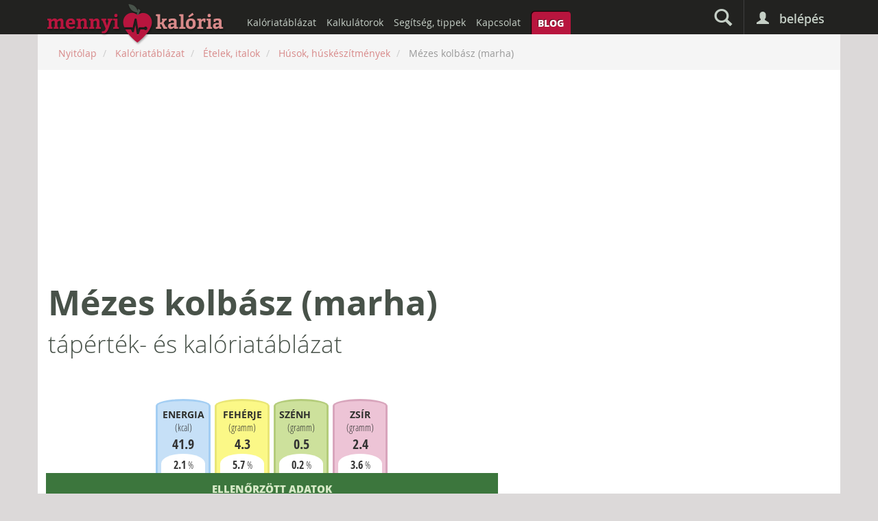

--- FILE ---
content_type: text/html; charset=UTF-8
request_url: https://mennyikaloria.hu/kaloria-adatbazis/etelek-italok/2257_Mezes_kolbasz_marha
body_size: 5263
content:
<!DOCTYPE html>
<html lang="hu">
<head>
	<meta charset="utf-8">
	<meta http-equiv="X-UA-Compatible" content="IE=edge">
	<meta name="viewport" content="width=device-width, initial-scale=1">
	<meta name="robots" content="index, follow" />
	<meta name="copyright" lang="hu" content="Copyright 2026 Mennyi Kalória" />
	<meta http-equiv="Content-Type" content="text/html;charset=UTF-8" />
	<meta http-equiv="Content-Language" content="hu" />

		<title>Mézes kolbász (marha) kalória, fehérje, szénhidrát, zsír - Mennyi Kalória</title>

	
	<meta name="description" lang="hu" content="Mézes kolbász (marha) kalória-, fehérje-, szénhidrát-, zsír- és ellenőrzött tápanyagtartalma! Kategória: Húsok, húskészítmények" />

	<link type="text/css" rel="stylesheet" href="https://mennyikaloria.hu/system/app/themes/mennyikaloria/cache/4352158800b5a2536ce9a74e034b9a2a34626975c4.css" media="screen" />

	
	<link rel="publisher" href="https://plus.google.com/+MennyikaloriaHu/posts"/>
	<meta property="fb:app_id" content="799664733394550" />
	<meta property="og:locale" content="hu_HU" />
	<meta property="og:type" content="website" />
	<meta property="og:title" content="Mézes kolbász (marha) kalória, fehérje, szénhidrát, zsír - Mennyi Kalória" />
	<meta property="og:description" content="Mézes kolbász (marha) kalória-, fehérje-, szénhidrát-, zsír- és ellenőrzött tápanyagtartalma! Kategória: Húsok, húskészítmények" />
	<meta property="og:site_name" content="mennyikaloria.hu" />
	<meta property="article:publisher" content="https://www.facebook.com/mennyikaloria" />
		<meta property="og:image" content="https://mennyikaloria.hu/system/app/themes/mennyikaloria/images/wide-logo.png" />

	<meta name="mobile-web-app-capable" content="yes">
	<link rel="icon" sizes="192x192" href="https://mennyikaloria.hu/system/app/themes/mennyikaloria/images/icons/mk-droid-192x192.png">
	<link rel="icon" sizes="128x128" href="https://mennyikaloria.hu/system/app/themes/mennyikaloria/images/icons/mk-droid-128x128.png">

	<link rel="apple-touch-icon" sizes="144x144" href="https://mennyikaloria.hu/system/app/themes/mennyikaloria/images/icons/mk-touch-144x144.png">
	<link rel="apple-touch-icon" sizes="114x114" href="https://mennyikaloria.hu/system/app/themes/mennyikaloria/images/icons/mk-touch-114x114.png">
	<link rel="apple-touch-icon" sizes="72x72" href="https://mennyikaloria.hu/system/app/themes/mennyikaloria/images/icons/mk-touch-72x72.png">
	<link rel="apple-touch-icon" sizes="57x57" href="https://mennyikaloria.hu/system/app/themes/mennyikaloria/images/icons/mk-touch-57x57.png">
	<link rel="apple-touch-icon" href="https://mennyikaloria.hu/system/app/themes/mennyikaloria/images/icons/mk-touch-57x57.png">

	<meta name="msapplication-square70x70logo" content="https://mennyikaloria.hu/system/app/themes/mennyikaloria/images/wp-tiles/mk-tile-small.png" />
	<meta name="msapplication-square150x150logo" content="https://mennyikaloria.hu/system/app/themes/mennyikaloria/images/wp-tiles/mk-tile-medium.png" />
	<meta name="msapplication-wide310x150logo" content="https://mennyikaloria.hu/system/app/themes/mennyikaloria/images/wp-tiles/mk-tile-wide.png" />
	<meta name="msapplication-square310x310logo" content="https://mennyikaloria.hu/system/app/themes/mennyikaloria/images/wp-tiles/mk-tile-large.png" />
	<meta name="msapplication-TileColor" content="#222220" />
	<meta name="application-name" content="Mennyi Kalória" />

	<link rel="shortcut icon" type="image/x-icon" href="https://mennyikaloria.hu/system/app/themes/mennyikaloria/images/favicon.ico">

	<script type="application/ld+json">
	{
	  "@context": "http://schema.org",
	  "@type": "WebSite",
	  "url": "https://mennyikaloria.hu/",
	  "potentialAction": {
	    "@type": "SearchAction",
	    "target": "https://mennyikaloria.hu/kereses/all/{search_query}",
	    "query-input": "required name=search_query"
	  }
	}
	</script>

	<script type="text/javascript">
		var base_url = 'https://mennyikaloria.hu/';
		var day = '2026-01-19';
			</script>

	
	<!-- Hotjar Tracking Code for https://mennyikaloria.hu -->
	<script>
	    (function(h,o,t,j,a,r){
	        h.hj=h.hj||function(){(h.hj.q=h.hj.q||[]).push(arguments)};
	        h._hjSettings={hjid:943912,hjsv:6};
	        a=o.getElementsByTagName('head')[0];
	        r=o.createElement('script');r.async=1;
	        r.src=t+h._hjSettings.hjid+j+h._hjSettings.hjsv;
	        a.appendChild(r);
	    })(window,document,'https://static.hotjar.com/c/hotjar-','.js?sv=');
	</script>

	<script async src="//pagead2.googlesyndication.com/pagead/js/adsbygoogle.js"></script>
	<script>	
	  (adsbygoogle = window.adsbygoogle || []).push({
 	   google_ad_client: "ca-pub-6447696266039265",
	    enable_page_level_ads: true
	  });
	</script>
</head>
<body class="not_logged_in">

	
	<div id="fb-root"></div>
	<script>(function(d, s, id) {
	  var js, fjs = d.getElementsByTagName(s)[0];
	  if (d.getElementById(id)) return;
	  js = d.createElement(s); js.id = id;
	  js.async=true; js.src = "//connect.facebook.net/hu_HU/sdk.js#xfbml=1&version=v2.3&appId=799664733394550";
	  fjs.parentNode.insertBefore(js, fjs);
	}(document, 'script', 'facebook-jssdk'));</script>

	<section id="canvas-wrapper" class="clearfix">

		<nav id="canvas-nav">
			<div class="bg"></div>

			<div class="nav-box profile">

				
				<ul>
					<li>
						<a href="https://mennyikaloria.hu/belepes">Belépés</a>
					</li>
				</ul>
			</div>

			<div class="nav-box menu">
				<div class="title">Menü</div>
				<ul>
					<li>
						<a href="https://mennyikaloria.hu/">Főoldal</a>
					</li>
				</ul>
			</div>
		</nav>

		<section id="canvas-content">

			<div id="canvas-content-container">

			<header id="header" class="clearfix">

				<section id="header-inner">

					<!--
					<section id="superbanner">
						<div class="inner">


						</div>
					</section>
					-->

					<header id="top-header" class="clearfix">
						<div class="container">
							<div class="row">
								<div class="col-xs-12 nopadding">
									<div class="login" class="clearfix">

										
										<div class="login-trigger">
											<span class="icon glyphicon glyphicon-user"></span>
											<span class="text">Belépés</span>

											<div class="dropdown">

												<form action="https://mennyikaloria.hu/login/validate" method="post" accept-charset="utf-8">													<input type="hidden" name="login_redirect" value="https://mennyikaloria.hu/kaloria-adatbazis/etelek-italok/2257_Mezes_kolbasz_marha">
													<input type="email" name="login_email" placeholder="E-mail címed">
													<input type="password" name="login_password" placeholder="Jelszavad">

													<button type="submit">
														<i class="fa fa-lock"></i>
													</button>

													<div class="checkbox">
														<label>
															<input type="checkbox" name="login_remember" class="stay_logged_in"> Maradjak bejelentkezve
														</label>
													</div>
												</form>
												<p>
													<a href="https://mennyikaloria.hu/belepes/uj-jelszo" class="forget">Elfelejtetted a jelszavadat?</a>
												</p>

												<a href="https://mennyikaloria.hu/belepes/regisztracio" class="register">Regisztráció</a>


												<div class="third-party">
													<a href="https://mennyikaloria.hu/belepes/facebook" class="facebook">
														<span class="icon">
															<i class="fa fa-facebook"></i>
														</span>
														Facebook bejelentkezés
													</a>
													<a href="https://mennyikaloria.hu/belepes/google" class="gplus">
														<span class="icon">
															<i class="fa fa-google"></i>
														</span>
														Google bejelentkezés
													</a>
												</div>
											</div>

										</div>
										
									</div>

									<div class="icons clearfix">
										<div class="xs-left">
											<a href="#" class="menu-icon">
												<i class="fa fa-bars"></i>
											</a>
										</div>

										<a href="https://mennyikaloria.hu/" class="small-icon">
																					</a>

										<div class="xs-right">
											<a href="https://mennyikaloria.hu/kereses" class="search-icon" title="Keresés">
												<span class="glyphicon glyphicon-search"></span>
											</a>

																					</div>
									</div>

									<div class="logo clearfix">
										<h1>
											<a href="https://mennyikaloria.hu/">
												mennyikaloria.hu - kalóriaszámláló és kalóriatáblázat
																							</a>
										</h1>
									</div>

									<nav id="main-nav">
										<ul class="clearfix">
											<li>
												<a href="https://mennyikaloria.hu/kaloria-adatbazis">Kalóriatáblázat</a>
											</li>
											<li>
												<a href="https://mennyikaloria.hu/kalkulatorok">Kalkulátorok</a>
											</li>
											<li>
												<a href="https://mennyikaloria.hu/oldal/4_Segitseg_tippek">Segítség, tippek</a>
											</li>
											<li>
												<a href="https://mennyikaloria.hu/oldal/1_Kapcsolat">Kapcsolat</a>
											</li>
											<li class="blog">
												<a href="https://mennyikaloria.hu/blog">Blog</a>
											</li>
										</ul>
									</nav>
								</div>
							</div>
						</div>
					</header>

					<section id="search-bar">
						<div class="container">
							<div class="row">
								<div class="col-xs-12">
									<div itemscope itemtype="http://schema.org/WebSite">
										<meta itemprop="url" content="https://mennyikaloria.hu/" />
										<form itemprop="potentialAction" itemscope itemtype="http://schema.org/SearchAction" action="https://mennyikaloria.hu/kereses" method="POST">
											<meta itemprop="target" content="https://mennyikaloria.hu/kereses/all/{search_query}"/>

											<input itemprop="query-input" type="text" name="search_query" placeholder="Keresés..." class="form-control query" value="" required>
											<input type="hidden" name="search_type" value="all">
											<button type="submit" name="search_submit" class="btn btn-primary btn-block" value="Keresés">
												<span class="glyphicon glyphicon-search"></span>
											</button>
										</form>
									</div>
								</div>
							</div>
						</div>
					</section>

					
					
				</section>
			</header>
	


<section id="breadcrumb" class="container">
	<div class="row">
		<div class="col-xs-12">
			<ul class="breadcrumb">

				<li itemscope itemtype="http://data-vocabulary.org/Breadcrumb">
					<a href="https://mennyikaloria.hu/" itemprop="url">
						<span itemprop="title">Nyitólap</span>
					</a>
				</li>

				
											<li itemscope itemtype="http://data-vocabulary.org/Breadcrumb">
							<a href="https://mennyikaloria.hu/kaloria-adatbazis" itemprop="url">
								<span itemprop="title">Kalóriatáblázat</span>
							</a>
						</li>
					
				
											<li itemscope itemtype="http://data-vocabulary.org/Breadcrumb">
							<a href="https://mennyikaloria.hu/kaloria-adatbazis/etelek-italok" itemprop="url">
								<span itemprop="title">Ételek, italok</span>
							</a>
						</li>
					
				
											<li itemscope itemtype="http://data-vocabulary.org/Breadcrumb">
							<a href="https://mennyikaloria.hu/kaloria-adatbazis/etelek-italok/kategoria/8_Husok_huskeszitmenyek" itemprop="url">
								<span itemprop="title">Húsok, húskészítmények</span>
							</a>
						</li>
					
				
											<li class="active">
							<span>Mézes kolbász (marha)</span>
						</li>
					
				
			</ul>
		</div>
	</div>
</section>


<section id="content" class="container">

	<style>
	.food-details .highlight .box {
		border-top: none !important;
		background: none !important;
	}

	.food-details .datasheet tbody th {
		text-align: left;
		font-size: 16px;
		text-transform: none;
	}

	.food-details .datasheet tbody tr.sub th {
		padding-left: 30px;
	}

	.food-details .datasheet th {
		background: #e2eae3;
	}

	.food-details .datasheet tbody td {
		background: #f7f7f7;
	}
</style>


<div class="details food-details">
	

		<div class="text-center p m">
		
<script async src="//pagead2.googlesyndication.com/pagead/js/adsbygoogle.js"></script>
<!-- Skybox -->
<ins class="adsbygoogle"
     style="display:block"
     data-ad-client="ca-pub-6447696266039265"
     data-ad-slot="9903139866"
     data-ad-format="auto"
     data-full-width-responsive="true"></ins>
<script>
(adsbygoogle = window.adsbygoogle || []).push({});
</script>







	</div>
	


			<h1>
			Mézes kolbász (marha) <span class="subtitle">tápérték- és kalóriatáblázat</span>
		</h1>


	
	<div class="row">

													<div class="col-xs-12 col-md-7 highlight">
						
						<div class="box">
							
							<div class="inner">

							
														<input type="hidden" id="food_nutr_1" value="182">
														<input type="hidden" id="food_nutr_2" value="18.58">
														<input type="hidden" id="food_nutr_3" value="2.18">
														<input type="hidden" id="food_nutr_4" value="10.5">
														<input type="hidden" id="food_nutr_9" value="0">
														<input type="hidden" id="food_nutr_6" value="1.322">
														<input type="hidden" id="food_nutr_8" value="4.08">
														<input type="hidden" id="food_nutr_15" value="50">
							
							<script type="text/javascript">
								var food_ds_nutrients = {"1":"182","2":"18.58","3":"2.18","4":"10.5","9":"0","6":"1.322","8":"4.08","15":"50"};
								var food_inbe = {"1":2000,"2":75,"3":275,"4":67};
							</script>

							<ul class="inbe-charts clearfix">
								<li class="kcal nutr_1">
									<h3>Energia</h3>
									<div class="value">
										(<span class="unit">kcal</span>)
										<strong>41.9</strong>
									</div>
									<div class="inbe">
										<strong>2.1</strong> <span class="unit">%</span>
									</div>
								</li>
								<li class="protein nutr_2">
									<h3>Fehérje</h3>
									<div class="value">
										(<span class="unit">gramm</span>)
										<strong>4.3</strong>
									</div>
									<div class="inbe">
										<strong>5.7</strong> <span class="unit">%</span>
									</div>
								</li>
								<li class="carbs nutr_3">
									<h3>Szénhidrát</h3>
									<div class="value">
										(<span class="unit">gramm</span>)
										<strong>0.5</strong> 
									</div>
									<div class="inbe">
										<strong>0.2</strong> <span class="unit">%</span>
									</div>
								</li>
								<li class="fat nutr_4">
									<h3>Zsír</h3>
									<div class="value">
										(<span class="unit">gramm</span>)
										<strong>2.4</strong> 
									</div>
									<div class="inbe">
										<strong>3.6</strong> <span class="unit">%</span>
									</div>
								</li>
							</ul>

														<div class="checked-data">Ellenőrzött adatok</div>
							
							<table class="table datasheet">
								<caption>Mézes kolbász (marha)</caption>
								<thead>
									<tr>
										<th></th>
										<th class="hundred">100 g</th>

																				<th>
											<select id="food_variations" onchange="refreshNutrients(food_ds_nutrients, food_inbe, this.value)" class="form-control">
																								<option value="23">szelet (23 g)</option>
																							</select>
										</th>
																				
									</tr>
								</thead>
								<tbody  itemprop="nutrition" itemscope itemtype="http://schema.org/NutritionInformation">
									<tr class="nutr_row_1">
										<th>Kalória</th>
										<td itemprop="calories">182 <span class="unit">kcal</span></td>

																				<td class="nutr_1">
											<span class="value">41.86</span> <span class="unit">kcal</span>
										</td>
																			</tr>
									<tr class="nutr_row_2 alternate">
										<th>Fehérje</th>
										<td itemprop="proteinContent">18.58 <span class="unit">g</span></td>

																				<td class="nutr_2">
											<span class="value">4.27</span> <span class="unit">g</span>
										</td>
																			</tr>
									<tr class="nutr_row_3">
										<th>Szénhidrát</th>
										<td itemprop="carbohydrateContent">2.18 <span class="unit">g</span></td>

																				<td class="nutr_3">
											<span class="value">0.5</span> <span class="unit">g</span>
										</td>
																			</tr>
																													<tr class="nutr_row_4 alternate">
										<th>Zsír</th>
										<td itemprop="fatContent">10.5 <span class="unit">g</span></td>

																				<td class="nutr_4">
											<span class="value">2.42</span> <span class="unit">g</span>
										</td>
																			</tr>
																				<tr class="nutr_row_8 sub alternate">
											<th>amelyből Telített zsírsavak</th>
											<td itemprop="saturatedFatContent">4.08 <span class="unit">g</span></td>

																						<td class="nutr_8">
												<span class="value">0.94</span> <span class="unit">g</span>
											</td>
																					</tr>
										
																		<tr class="nutr_row_9 separator">
										<th>Rost</th>
										<td>0 <span class="unit">g</span></td>

																				<td class="nutr_9">
											<span class="value">0</span> <span class="unit">g</span>
										</td>
																			</tr>
																		<tr class="nutr_row_6">
										<th>Nátrium</th>
										<td>1.32 <span class="unit">g</span></td>

																				<td class="nutr_6">
											<span class="value">0.3</span> <span class="unit">g</span>
										</td>
																			</tr>
																		<tr class="nutr_row_15">
										<th>Koleszterin</th>
										<td>50 <span class="unit"></span></td>

																				<td class="nutr_15">
											<span class="value">11.5</span> <span class="unit"></span>
										</td>
																			</tr>
																	</tbody>
							</table>

					

							<div class="text-center p m">

								
<script async src="//pagead2.googlesyndication.com/pagead/js/adsbygoogle.js"></script>
<!-- Oldalsáv -->
<ins class="adsbygoogle"
     style="display:block"
     data-ad-client="ca-pub-6447696266039265"
     data-ad-slot="4869895912"
     data-ad-format="auto"
     data-full-width-responsive="true"></ins>
<script>
(adsbygoogle = window.adsbygoogle || []).push({});
</script>

							</div>

						

							
							<p>
								Az fenti <em>kalóriatáblázat</em> megmutatja, hogy mennyi <strong>kcal</strong>, <strong>fehérje</strong>, <strong>szénhidrát</strong> és <strong>zsír</strong> van a(z) <strong>Mézes kolbász (marha)</strong> ételben/italban.
							</p>
						</div>

						</div>
					</div>

				
											<div class="col-xs-12 col-md-4 col-lg-offset-1">
						
								<div class="">
									
<script async src="//pagead2.googlesyndication.com/pagead/js/adsbygoogle.js"></script>
<!-- Adatlap -->
<ins class="adsbygoogle"
     style="display:block"
     data-ad-client="ca-pub-6447696266039265"
     data-ad-slot="7192806921"
     data-ad-format="auto"
     data-full-width-responsive="true"></ins>
<script>
(adsbygoogle = window.adsbygoogle || []).push({});
</script>









								</div>
					
				

							</div>
				
							</div>

		</div><!-- end col -->

		<hr>
		<script async src="//pagead2.googlesyndication.com/pagead/js/adsbygoogle.js"></script>
<ins class="adsbygoogle"
     style="display:block"
     data-ad-format="autorelaxed"
     data-ad-client="ca-pub-6447696266039265"
     data-ad-slot="8939372868"></ins>
<script>
     (adsbygoogle = window.adsbygoogle || []).push({});
</script>
	</div><!-- end row -->
</div>

			
</section>

					<section id="footers" class="opacity-hidden">
					<footer id="footer">
						<div class="container">
							<div class="row">
								<div class="col col-xs-12 col-sm-6 col-md-3">
									<nav>
										<ul>
																						<li>
												<a href="https://mennyikaloria.hu/belepes">Belépés / regisztráció</a>
											</li>
																						<li>
												<a href="https://mennyikaloria.hu/kereses">Keresés</a>
											</li>
											<li>
												<a href="https://mennyikaloria.hu/kaloria-adatbazis">Kalóriatáblázat</a>
											</li>
											<li>
												<a href="https://mennyikaloria.hu/kalkulatorok">Kalkulátorok</a>
											</li>
											<li>
												<a href="https://mennyikaloria.hu/blog">Blog</a>
											</li>
										</ul>
									</nav>
								</div>

								<div class="col col-xs-12 col-sm-6 col-md-3">
									<nav>
										<ul>
											<li>
												<a href="https://mennyikaloria.hu/oldal/1_Kapcsolat">Írj nekünk!</a>
											</li>
											<li>
												<a href="https://mennyikaloria.hu/oldal/3_Adatvedelmi_nyilatkozat">Adatvédelmi tájékoztató</a>
											</li>
											<li>
												<a href="https://mennyikaloria.hu/oldal/2_Felhasznalasi_feltetelek">Felhasználási feltételek</a>
											</li>
											<li>
												<a href="https://mennyikaloria.hu/oldal/5_Linkek">Linkek</a>
											</li>
										</ul>
									</nav>
								</div>

								<div class="col last col-xs-12 col-sm-12 col-md-6">
									<div class="footer-alert">
										<strong>Figyelem!</strong> A <strong>Mennyi Kalória</strong> honlapon közölt adatok, információk csak tájékoztató jellegűek, nem helyettesítik szakember véleményét.
									</div>
								</div>
							</div>
						</div>
					</footer>

					<footer id="lower-footer">
						<div class="container">
							<div class="row">
								<div class="col-sm-6 col-md-4 copyright">
									&copy; 2014 - 2026. <a href="http://bekedesign.hu" target="_blank">bekedesign.hu</a>
								</div>
								<div class="col-sm-12 col-md-4 tagline">
									<strong>Mennyi Kalória</strong> - kalóriaszámláló és kalóriatáblázat
								</div>
								<div class="col-sm-6 col-md-4 hosted-by">
									Hosted by <a href="https://www.digitalocean.com/?refcode=530a818f7ae7">DigitalOcean</a>
								</div>
							</div>
						</div>
					</footer>
				</section>

			</div><!-- #canvas-content-container -->
			
		</section><!-- .#canvas-content -->

		<div id="canvas-overlay"></div>

	</section><!-- .#canvas-wrapper -->

	<div class="modal" id="message-dialog" tabindex="-1" role="dialog" aria-labelledby="messageDialogLabel" aria-hidden="true">
		<div class="modal-dialog modal-sm">
			<div class="modal-content">
				<div class="modal-header">
					<button type="button" class="close" data-dismiss="modal" aria-hidden="true">&times;</button>
					<h4 class="modal-title"></h4>
				</div>
				<div class="modal-body"></div>

				<div class="modal-footer">
					<button type="button" class="btn btn-default" data-dismiss="modal">Bezár</button>
				</div>
			</div>
		</div>
	</div>

	<div class="modal" id="confirmation-dialog" tabindex="-1" role="dialog" aria-labelledby="confirmationDialogLabel" aria-hidden="true">
		<div class="modal-dialog modal-sm">
			<div class="modal-content">
				<div class="modal-header">
					<button type="button" class="close" data-dismiss="modal" aria-hidden="true">&times;</button>
					<h4 class="modal-title">Figyelem</h4>
				</div>
				<div class="modal-body"></div>

				<div class="modal-footer">
					<button type="button" class="btn btn-primary" data-dismiss="modal">OK</button>
					<button type="button" class="btn btn-default" data-dismiss="modal">Mégsem</button>
				</div>
			</div>
		</div>
	</div>

	<div class="modal" id="food-data-dialog" tabindex="-1" role="dialog" aria-labelledby="foodDataDialogLabel" aria-hidden="true">
		<div class="modal-dialog modal-lg">
			<div class="modal-content">
				<div class="modal-header">
					<button type="button" class="close" data-dismiss="modal" aria-hidden="true">&times;</button>
					<h4 class="modal-title"></h4>
				</div>
				<div class="modal-body">
					Kérem várjon...
				</div>
			</div>
		</div>
	</div>

	
	<script type="text/javascript" src="https://mennyikaloria.hu/system/app/themes/mennyikaloria/cache/1489838561679bfb490759b13b2466d86ffa1f1319.js" charset="UTF-8"></script>

	<script src='https://www.google.com/recaptcha/api.js'></script>

	
	<script>
	  (function(i,s,o,g,r,a,m){i['GoogleAnalyticsObject']=r;i[r]=i[r]||function(){
	  (i[r].q=i[r].q||[]).push(arguments)},i[r].l=1*new Date();a=s.createElement(o),
	  m=s.getElementsByTagName(o)[0];a.async=1;a.src=g;m.parentNode.insertBefore(a,m)
	  })(window,document,'script','//www.google-analytics.com/analytics.js','ga');

	  ga('create', 'UA-18464969-35', 'auto');
	  ga('require', 'displayfeatures');
	  ga('send', 'pageview');
	</script>

</body>
</html>

--- FILE ---
content_type: text/html; charset=UTF-8
request_url: https://mennyikaloria.hu/profile/ajax_calc_goal_manual
body_size: 2145
content:
<!DOCTYPE html>
<html lang="hu">
<head>
	<meta charset="utf-8">
	<meta http-equiv="X-UA-Compatible" content="IE=edge">
	<meta name="viewport" content="width=device-width, initial-scale=1">
	<meta name="robots" content="index, follow" />
	<meta name="copyright" lang="hu" content="Copyright 2026 Mennyi Kalória" />
	<meta http-equiv="Content-Type" content="text/html;charset=UTF-8" />
	<meta http-equiv="Content-Language" content="hu" />

		<title>Belépés - Mennyi Kalória</title>

	
	<meta name="description" lang="hu" content="Szeretnéd számolni napi kalóriabeviteled? Vagy csak kíváncsi vagy, hogy mennyi kalória vagy tápanyag van egy termékben? Mennyi Kalória étkezési napló!" />

	<link type="text/css" rel="stylesheet" href="https://mennyikaloria.hu/system/app/themes/mennyikaloria/cache/4352158800b5a2536ce9a74e034b9a2a34626975c4.css" media="screen" />

	
	<link rel="publisher" href="https://plus.google.com/+MennyikaloriaHu/posts"/>
	<meta property="fb:app_id" content="799664733394550" />
	<meta property="og:locale" content="hu_HU" />
	<meta property="og:type" content="website" />
	<meta property="og:title" content="Belépés - Mennyi Kalória" />
	<meta property="og:description" content="Szeretnéd számolni napi kalóriabeviteled? Vagy csak kíváncsi vagy, hogy mennyi kalória vagy tápanyag van egy termékben? Mennyi Kalória étkezési napló!" />
	<meta property="og:site_name" content="mennyikaloria.hu" />
	<meta property="article:publisher" content="https://www.facebook.com/mennyikaloria" />
		<meta property="og:image" content="https://mennyikaloria.hu/system/app/themes/mennyikaloria/images/wide-logo.png" />

	<meta name="mobile-web-app-capable" content="yes">
	<link rel="icon" sizes="192x192" href="https://mennyikaloria.hu/system/app/themes/mennyikaloria/images/icons/mk-droid-192x192.png">
	<link rel="icon" sizes="128x128" href="https://mennyikaloria.hu/system/app/themes/mennyikaloria/images/icons/mk-droid-128x128.png">

	<link rel="apple-touch-icon" sizes="144x144" href="https://mennyikaloria.hu/system/app/themes/mennyikaloria/images/icons/mk-touch-144x144.png">
	<link rel="apple-touch-icon" sizes="114x114" href="https://mennyikaloria.hu/system/app/themes/mennyikaloria/images/icons/mk-touch-114x114.png">
	<link rel="apple-touch-icon" sizes="72x72" href="https://mennyikaloria.hu/system/app/themes/mennyikaloria/images/icons/mk-touch-72x72.png">
	<link rel="apple-touch-icon" sizes="57x57" href="https://mennyikaloria.hu/system/app/themes/mennyikaloria/images/icons/mk-touch-57x57.png">
	<link rel="apple-touch-icon" href="https://mennyikaloria.hu/system/app/themes/mennyikaloria/images/icons/mk-touch-57x57.png">

	<meta name="msapplication-square70x70logo" content="https://mennyikaloria.hu/system/app/themes/mennyikaloria/images/wp-tiles/mk-tile-small.png" />
	<meta name="msapplication-square150x150logo" content="https://mennyikaloria.hu/system/app/themes/mennyikaloria/images/wp-tiles/mk-tile-medium.png" />
	<meta name="msapplication-wide310x150logo" content="https://mennyikaloria.hu/system/app/themes/mennyikaloria/images/wp-tiles/mk-tile-wide.png" />
	<meta name="msapplication-square310x310logo" content="https://mennyikaloria.hu/system/app/themes/mennyikaloria/images/wp-tiles/mk-tile-large.png" />
	<meta name="msapplication-TileColor" content="#222220" />
	<meta name="application-name" content="Mennyi Kalória" />

	<link rel="shortcut icon" type="image/x-icon" href="https://mennyikaloria.hu/system/app/themes/mennyikaloria/images/favicon.ico">

	<script type="application/ld+json">
	{
	  "@context": "http://schema.org",
	  "@type": "WebSite",
	  "url": "https://mennyikaloria.hu/",
	  "potentialAction": {
	    "@type": "SearchAction",
	    "target": "https://mennyikaloria.hu/kereses/all/{search_query}",
	    "query-input": "required name=search_query"
	  }
	}
	</script>

	<script type="text/javascript">
		var base_url = 'https://mennyikaloria.hu/';
		var day = '2026-01-19';
			</script>

	
	<!-- Hotjar Tracking Code for https://mennyikaloria.hu -->
	<script>
	    (function(h,o,t,j,a,r){
	        h.hj=h.hj||function(){(h.hj.q=h.hj.q||[]).push(arguments)};
	        h._hjSettings={hjid:943912,hjsv:6};
	        a=o.getElementsByTagName('head')[0];
	        r=o.createElement('script');r.async=1;
	        r.src=t+h._hjSettings.hjid+j+h._hjSettings.hjsv;
	        a.appendChild(r);
	    })(window,document,'https://static.hotjar.com/c/hotjar-','.js?sv=');
	</script>

	<script async src="//pagead2.googlesyndication.com/pagead/js/adsbygoogle.js"></script>
	<script>	
	  (adsbygoogle = window.adsbygoogle || []).push({
 	   google_ad_client: "ca-pub-6447696266039265",
	    enable_page_level_ads: true
	  });
	</script>
</head>
<body class="not_logged_in">

	
	<div class="content-only-logo">
		<a href="https://mennyikaloria.hu/">
			<img src="https://mennyikaloria.hu/system/app/themes/mennyikaloria/images/logo.png">
		</a>
	</div>

	

<section id="content" class="container narrow only-content">

	<div class="row">
	<div class="col-xs-12">
		<div class="box">
			<h2 class="noicon">Belépés</h2>
			<div class="inner">

				
				<form action="https://mennyikaloria.hu/login/validate" method="post" accept-charset="utf-8" class="login_form">				<div class="form-group">
					<input type="text" name="login_email" value="" id="login_email" placeholder="E-mail cím" class="form-control"  />				</div>

				<div class="form-group">
					<input type="password" name="login_password" value="" id="login_password" placeholder="Jelszó" class="form-control"  />				</div>

				
					<input type="hidden" name="login_redirect" value="https://mennyikaloria.hu/profile/ajax_calc_goal_manual">

				
				<div class="checkbox">
					<label>
						<input type="checkbox" name="login_remember" class="stay_logged_in"> Maradjak bejelentkezve
					</label>
				</div>
				
				<div class="row">
					<div class="col-xs-12 col-md-4">
						<div class="form-group">
							<input type="submit" name="submit_login" value="Belépés" class="btn btn-primary btn-block"  />						</div>
					</div>
					<div class="col-xs-12 col-md-4">
						<div class="form-group">
							<div class="third-party">
								<a href="https://mennyikaloria.hu/belepes/facebook" class="facebook">
									<span class="icon">
										<i class="fa fa-facebook"></i>
									</span>
									Facebook<span class="login-visible-text"> bejelentkezés</span>
								</a>
							</div>
						</div>
					</div>
					<div class="col-xs-12 col-md-4">
						<div class="form-group">
							<div class="third-party">
								<a href="https://mennyikaloria.hu/belepes/google" class="gplus">
									<span class="icon">
										<i class="fa fa-google"></i>
									</span>
									Google<span class="login-visible-text"> bejelentkezés</span>
								</a>
							</div>
						</div>
					</div>
				</div>
						

				</form>
				<p>
					<a href="https://mennyikaloria.hu/belepes/regisztracio">Regisztráció</a>
				</p>

				<p>
					<a href="https://mennyikaloria.hu/belepes/uj-jelszo">Elfelejtetted a jelszavadat?</a>
				</p>

			</div>
		</div>
	</div>
</div>


			
</section>

	
	<div class="modal" id="stop-register-dialog" tabindex="-1" role="dialog" aria-labelledby="stopRegisterDialog" aria-hidden="true">
		<div class="modal-dialog">
			<div class="modal-content">
				<div class="modal-header">
					<button type="button" class="close" data-dismiss="modal" aria-hidden="true">&times;</button>
					<h4 class="modal-title">Biztos vagy benne?</h4>
				</div>
				<div class="modal-body">
					<p>Ezzel a gombbal bármikor kiléphetsz, de innentől kezdve akármikor beléphetsz újra és véglegesítheted a regisztrációdat.</p>
				</div>

				<div class="modal-footer">
					<button type="button" class="btn btn-primary" data-dismiss="modal">Igen, kilépek</button>
					<button type="button" class="btn btn-default" data-dismiss="modal">Mégse</button>
				</div>
			</div>
		</div>
	</div>

	
	<script type="text/javascript" src="https://mennyikaloria.hu/system/app/themes/mennyikaloria/cache/1489838561679bfb490759b13b2466d86ffa1f1319.js" charset="UTF-8"></script>

	<script src='https://www.google.com/recaptcha/api.js'></script>

	
	<script>
	  (function(i,s,o,g,r,a,m){i['GoogleAnalyticsObject']=r;i[r]=i[r]||function(){
	  (i[r].q=i[r].q||[]).push(arguments)},i[r].l=1*new Date();a=s.createElement(o),
	  m=s.getElementsByTagName(o)[0];a.async=1;a.src=g;m.parentNode.insertBefore(a,m)
	  })(window,document,'script','//www.google-analytics.com/analytics.js','ga');

	  ga('create', 'UA-18464969-35', 'auto');
	  ga('require', 'displayfeatures');
	  ga('send', 'pageview');
	</script>

</body>
</html>

--- FILE ---
content_type: text/html; charset=utf-8
request_url: https://www.google.com/recaptcha/api2/aframe
body_size: -85
content:
<!DOCTYPE HTML><html><head><meta http-equiv="content-type" content="text/html; charset=UTF-8"></head><body><script nonce="oTL2LJmX9HgJ0f_mIMPWXg">/** Anti-fraud and anti-abuse applications only. See google.com/recaptcha */ try{var clients={'sodar':'https://pagead2.googlesyndication.com/pagead/sodar?'};window.addEventListener("message",function(a){try{if(a.source===window.parent){var b=JSON.parse(a.data);var c=clients[b['id']];if(c){var d=document.createElement('img');d.src=c+b['params']+'&rc='+(localStorage.getItem("rc::a")?sessionStorage.getItem("rc::b"):"");window.document.body.appendChild(d);sessionStorage.setItem("rc::e",parseInt(sessionStorage.getItem("rc::e")||0)+1);localStorage.setItem("rc::h",'1768793964470');}}}catch(b){}});window.parent.postMessage("_grecaptcha_ready", "*");}catch(b){}</script></body></html>

--- FILE ---
content_type: text/css
request_url: https://mennyikaloria.hu/system/app/themes/mennyikaloria/cache/4352158800b5a2536ce9a74e034b9a2a34626975c4.css
body_size: 48044
content:
@font-face{font-family:'icomoon';src:url('https://mennyikaloria.hu/system/app/themes/mennyikaloria/css/../fonts/fitness-logos/fonts/icomoon.eot?hn9gmm');src:url('https://mennyikaloria.hu/system/app/themes/mennyikaloria/css/../fonts/fitness-logos/fonts/icomoon.eot?#iefixhn9gmm') format('embedded-opentype'),
url('https://mennyikaloria.hu/system/app/themes/mennyikaloria/css/../fonts/fitness-logos/fonts/icomoon.woff?hn9gmm') format('woff'),
url('https://mennyikaloria.hu/system/app/themes/mennyikaloria/css/../fonts/fitness-logos/fonts/icomoon.ttf?hn9gmm') format('truetype'),
url('https://mennyikaloria.hu/system/app/themes/mennyikaloria/css/../fonts/fitness-logos/fonts/icomoon.svg?hn9gmm#icomoon') format('svg');font-weight:normal;font-style:normal}.fiti{font-family:'icomoon';speak:none;font-style:normal;font-weight:normal;font-variant:normal;text-transform:none;line-height:1;-webkit-font-smoothing:antialiased;-moz-osx-font-smoothing:grayscale}.fiti.icon-endomondo:before{content:"\e600"}.fiti.icon-map-my-fitness:before{content:"\e601"}.fiti.icon-map-my-hike:before{content:"\e602"}.fiti.icon-map-my-ride:before{content:"\e603"}.fiti.icon-map-my-run:before{content:"\e604"}.fiti.icon-map-my-walk:before{content:"\e605"}.fiti.icon-nike-plus:before{content:"\e606"}.fiti.icon-runkeeper:before{content:"\e607"}
@font-face{font-family:'open_sansbold';src:url('https://mennyikaloria.hu/system/app/themes/mennyikaloria/css/../fonts/open-sans/webfonts/opensans_bold_hungarian/OpenSans-Bold-webfont.eot');src:url('https://mennyikaloria.hu/system/app/themes/mennyikaloria/css/../fonts/open-sans/webfonts/opensans_bold_hungarian/OpenSans-Bold-webfont.eot?#iefix') format('embedded-opentype'),
url('https://mennyikaloria.hu/system/app/themes/mennyikaloria/css/../fonts/open-sans/webfonts/opensans_bold_hungarian/OpenSans-Bold-webfont.woff') format('woff'),
url('https://mennyikaloria.hu/system/app/themes/mennyikaloria/css/../fonts/open-sans/webfonts/opensans_bold_hungarian/OpenSans-Bold-webfont.ttf') format('truetype'),
url('https://mennyikaloria.hu/system/app/themes/mennyikaloria/css/../fonts/open-sans/webfonts/opensans_bold_hungarian/OpenSans-Bold-webfont.svg#open_sansbold') format('svg');font-weight:normal;font-style:normal}
@font-face{font-family:'open_sansbold_italic';src:url('https://mennyikaloria.hu/system/app/themes/mennyikaloria/css/../fonts/open-sans/webfonts/opensans_bolditalic_hungarian/OpenSans-BoldItalic-webfont.eot');src:url('https://mennyikaloria.hu/system/app/themes/mennyikaloria/css/../fonts/open-sans/webfonts/opensans_bolditalic_hungarian/OpenSans-BoldItalic-webfont.eot?#iefix') format('embedded-opentype'),
url('https://mennyikaloria.hu/system/app/themes/mennyikaloria/css/../fonts/open-sans/webfonts/opensans_bolditalic_hungarian/OpenSans-BoldItalic-webfont.woff') format('woff'),
url('https://mennyikaloria.hu/system/app/themes/mennyikaloria/css/../fonts/open-sans/webfonts/opensans_bolditalic_hungarian/OpenSans-BoldItalic-webfont.ttf') format('truetype'),
url('https://mennyikaloria.hu/system/app/themes/mennyikaloria/css/../fonts/open-sans/webfonts/opensans_bolditalic_hungarian/OpenSans-BoldItalic-webfont.svg#open_sansbold_italic') format('svg');font-weight:normal;font-style:normal}
@font-face{font-family:'open_sansextrabold';src:url('https://mennyikaloria.hu/system/app/themes/mennyikaloria/css/../fonts/open-sans/webfonts/opensans_extrabold_hungarian/OpenSans-ExtraBold-webfont.eot');src:url('https://mennyikaloria.hu/system/app/themes/mennyikaloria/css/../fonts/open-sans/webfonts/opensans_extrabold_hungarian/OpenSans-ExtraBold-webfont.eot?#iefix') format('embedded-opentype'),
url('https://mennyikaloria.hu/system/app/themes/mennyikaloria/css/../fonts/open-sans/webfonts/opensans_extrabold_hungarian/OpenSans-ExtraBold-webfont.woff') format('woff'),
url('https://mennyikaloria.hu/system/app/themes/mennyikaloria/css/../fonts/open-sans/webfonts/opensans_extrabold_hungarian/OpenSans-ExtraBold-webfont.ttf') format('truetype'),
url('https://mennyikaloria.hu/system/app/themes/mennyikaloria/css/../fonts/open-sans/webfonts/opensans_extrabold_hungarian/OpenSans-ExtraBold-webfont.svg#open_sansextrabold') format('svg');font-weight:normal;font-style:normal}
@font-face{font-family:'open_sansextrabold_italic';src:url('https://mennyikaloria.hu/system/app/themes/mennyikaloria/css/../fonts/open-sans/webfonts/opensans_extrabolditalic_hungarian/OpenSans-ExtraBoldItalic-webfont.eot');src:url('https://mennyikaloria.hu/system/app/themes/mennyikaloria/css/../fonts/open-sans/webfonts/opensans_extrabolditalic_hungarian/OpenSans-ExtraBoldItalic-webfont.eot?#iefix') format('embedded-opentype'),
url('https://mennyikaloria.hu/system/app/themes/mennyikaloria/css/../fonts/open-sans/webfonts/opensans_extrabolditalic_hungarian/OpenSans-ExtraBoldItalic-webfont.woff') format('woff'),
url('https://mennyikaloria.hu/system/app/themes/mennyikaloria/css/../fonts/open-sans/webfonts/opensans_extrabolditalic_hungarian/OpenSans-ExtraBoldItalic-webfont.ttf') format('truetype'),
url('https://mennyikaloria.hu/system/app/themes/mennyikaloria/css/../fonts/open-sans/webfonts/opensans_extrabolditalic_hungarian/OpenSans-ExtraBoldItalic-webfont.svg#open_sansextrabold_italic') format('svg');font-weight:normal;font-style:normal}
@font-face{font-family:'open_sansitalic';src:url('https://mennyikaloria.hu/system/app/themes/mennyikaloria/css/../fonts/open-sans/webfonts/opensans_italic_hungarian/OpenSans-Italic-webfont.eot');src:url('https://mennyikaloria.hu/system/app/themes/mennyikaloria/css/../fonts/open-sans/webfonts/opensans_italic_hungarian/OpenSans-Italic-webfont.eot?#iefix') format('embedded-opentype'),
url('https://mennyikaloria.hu/system/app/themes/mennyikaloria/css/../fonts/open-sans/webfonts/opensans_italic_hungarian/OpenSans-Italic-webfont.woff') format('woff'),
url('https://mennyikaloria.hu/system/app/themes/mennyikaloria/css/../fonts/open-sans/webfonts/opensans_italic_hungarian/OpenSans-Italic-webfont.ttf') format('truetype'),
url('https://mennyikaloria.hu/system/app/themes/mennyikaloria/css/../fonts/open-sans/webfonts/opensans_italic_hungarian/OpenSans-Italic-webfont.svg#open_sansitalic') format('svg');font-weight:normal;font-style:normal}
@font-face{font-family:'open_sanslight';src:url('https://mennyikaloria.hu/system/app/themes/mennyikaloria/css/../fonts/open-sans/webfonts/opensans_light_hungarian/OpenSans-Light-webfont.eot');src:url('https://mennyikaloria.hu/system/app/themes/mennyikaloria/css/../fonts/open-sans/webfonts/opensans_light_hungarian/OpenSans-Light-webfont.eot?#iefix') format('embedded-opentype'),
url('https://mennyikaloria.hu/system/app/themes/mennyikaloria/css/../fonts/open-sans/webfonts/opensans_light_hungarian/OpenSans-Light-webfont.woff') format('woff'),
url('https://mennyikaloria.hu/system/app/themes/mennyikaloria/css/../fonts/open-sans/webfonts/opensans_light_hungarian/OpenSans-Light-webfont.ttf') format('truetype'),
url('https://mennyikaloria.hu/system/app/themes/mennyikaloria/css/../fonts/open-sans/webfonts/opensans_light_hungarian/OpenSans-Light-webfont.svg#open_sanslight') format('svg');font-weight:normal;font-style:normal}
@font-face{font-family:'open_sanslight_italic';src:url('https://mennyikaloria.hu/system/app/themes/mennyikaloria/css/../fonts/open-sans/webfonts/opensans_lightitalic_hungarian/OpenSans-LightItalic-webfont.eot');src:url('https://mennyikaloria.hu/system/app/themes/mennyikaloria/css/../fonts/open-sans/webfonts/opensans_lightitalic_hungarian/OpenSans-LightItalic-webfont.eot?#iefix') format('embedded-opentype'),
url('https://mennyikaloria.hu/system/app/themes/mennyikaloria/css/../fonts/open-sans/webfonts/opensans_lightitalic_hungarian/OpenSans-LightItalic-webfont.woff') format('woff'),
url('https://mennyikaloria.hu/system/app/themes/mennyikaloria/css/../fonts/open-sans/webfonts/opensans_lightitalic_hungarian/OpenSans-LightItalic-webfont.ttf') format('truetype'),
url('https://mennyikaloria.hu/system/app/themes/mennyikaloria/css/../fonts/open-sans/webfonts/opensans_lightitalic_hungarian/OpenSans-LightItalic-webfont.svg#open_sanslight_italic') format('svg');font-weight:normal;font-style:normal}
@font-face{font-family:'open_sansregular';src:url('https://mennyikaloria.hu/system/app/themes/mennyikaloria/css/../fonts/open-sans/webfonts/opensans_regular_hungarian/OpenSans-Regular-webfont.eot');src:url('https://mennyikaloria.hu/system/app/themes/mennyikaloria/css/../fonts/open-sans/webfonts/opensans_regular_hungarian/OpenSans-Regular-webfont.eot?#iefix') format('embedded-opentype'),
url('https://mennyikaloria.hu/system/app/themes/mennyikaloria/css/../fonts/open-sans/webfonts/opensans_regular_hungarian/OpenSans-Regular-webfont.woff') format('woff'),
url('https://mennyikaloria.hu/system/app/themes/mennyikaloria/css/../fonts/open-sans/webfonts/opensans_regular_hungarian/OpenSans-Regular-webfont.ttf') format('truetype'),
url('https://mennyikaloria.hu/system/app/themes/mennyikaloria/css/../fonts/open-sans/webfonts/opensans_regular_hungarian/OpenSans-Regular-webfont.svg#open_sansregular') format('svg');font-weight:normal;font-style:normal}
@font-face{font-family:'open_sanssemibold';src:url('https://mennyikaloria.hu/system/app/themes/mennyikaloria/css/../fonts/open-sans/webfonts/opensans_semibold_hungarian/OpenSans-Semibold-webfont.eot');src:url('https://mennyikaloria.hu/system/app/themes/mennyikaloria/css/../fonts/open-sans/webfonts/opensans_semibold_hungarian/OpenSans-Semibold-webfont.eot?#iefix') format('embedded-opentype'),
url('https://mennyikaloria.hu/system/app/themes/mennyikaloria/css/../fonts/open-sans/webfonts/opensans_semibold_hungarian/OpenSans-Semibold-webfont.woff') format('woff'),
url('https://mennyikaloria.hu/system/app/themes/mennyikaloria/css/../fonts/open-sans/webfonts/opensans_semibold_hungarian/OpenSans-Semibold-webfont.ttf') format('truetype'),
url('https://mennyikaloria.hu/system/app/themes/mennyikaloria/css/../fonts/open-sans/webfonts/opensans_semibold_hungarian/OpenSans-Semibold-webfont.svg#open_sanssemibold') format('svg');font-weight:normal;font-style:normal}
@font-face{font-family:'open_sanssemibold_italic';src:url('https://mennyikaloria.hu/system/app/themes/mennyikaloria/css/../fonts/open-sans/webfonts/opensans_semibolditalic_hungarian/OpenSans-SemiboldItalic-webfont.eot');src:url('https://mennyikaloria.hu/system/app/themes/mennyikaloria/css/../fonts/open-sans/webfonts/opensans_semibolditalic_hungarian/OpenSans-SemiboldItalic-webfont.eot?#iefix') format('embedded-opentype'),
url('https://mennyikaloria.hu/system/app/themes/mennyikaloria/css/../fonts/open-sans/webfonts/opensans_semibolditalic_hungarian/OpenSans-SemiboldItalic-webfont.woff') format('woff'),
url('https://mennyikaloria.hu/system/app/themes/mennyikaloria/css/../fonts/open-sans/webfonts/opensans_semibolditalic_hungarian/OpenSans-SemiboldItalic-webfont.ttf') format('truetype'),
url('https://mennyikaloria.hu/system/app/themes/mennyikaloria/css/../fonts/open-sans/webfonts/opensans_semibolditalic_hungarian/OpenSans-SemiboldItalic-webfont.svg#open_sanssemibold_italic') format('svg');font-weight:normal;font-style:normal}
@font-face{font-family:'open_sans_condensedbold';src:url('https://mennyikaloria.hu/system/app/themes/mennyikaloria/css/../fonts/open-sans-condensed/webfonts/opensanscondensed_bold_hungarian/OpenSans-CondBold-webfont.eot');src:url('https://mennyikaloria.hu/system/app/themes/mennyikaloria/css/../fonts/open-sans-condensed/webfonts/opensanscondensed_bold_hungarian/OpenSans-CondBold-webfont.eot?#iefix') format('embedded-opentype'),
url('https://mennyikaloria.hu/system/app/themes/mennyikaloria/css/../fonts/open-sans-condensed/webfonts/opensanscondensed_bold_hungarian/OpenSans-CondBold-webfont.woff') format('woff'),
url('https://mennyikaloria.hu/system/app/themes/mennyikaloria/css/../fonts/open-sans-condensed/webfonts/opensanscondensed_bold_hungarian/OpenSans-CondBold-webfont.ttf') format('truetype'),
url('https://mennyikaloria.hu/system/app/themes/mennyikaloria/css/../fonts/open-sans-condensed/webfonts/opensanscondensed_bold_hungarian/OpenSans-CondBold-webfont.svg#open_sans_condensedbold') format('svg');font-weight:normal;font-style:normal}
@font-face{font-family:'open_sanscondensed_light';src:url('https://mennyikaloria.hu/system/app/themes/mennyikaloria/css/../fonts/open-sans-condensed/webfonts/opensanscondensed_light_hungarian/OpenSans-CondLight-webfont.eot');src:url('https://mennyikaloria.hu/system/app/themes/mennyikaloria/css/../fonts/open-sans-condensed/webfonts/opensanscondensed_light_hungarian/OpenSans-CondLight-webfont.eot?#iefix') format('embedded-opentype'),
url('https://mennyikaloria.hu/system/app/themes/mennyikaloria/css/../fonts/open-sans-condensed/webfonts/opensanscondensed_light_hungarian/OpenSans-CondLight-webfont.woff') format('woff'),
url('https://mennyikaloria.hu/system/app/themes/mennyikaloria/css/../fonts/open-sans-condensed/webfonts/opensanscondensed_light_hungarian/OpenSans-CondLight-webfont.ttf') format('truetype'),
url('https://mennyikaloria.hu/system/app/themes/mennyikaloria/css/../fonts/open-sans-condensed/webfonts/opensanscondensed_light_hungarian/OpenSans-CondLight-webfont.svg#open_sanscondensed_light') format('svg');font-weight:normal;font-style:normal}
@font-face{font-family:'open_sansCnLtIt';src:url('https://mennyikaloria.hu/system/app/themes/mennyikaloria/css/../fonts/open-sans-condensed/webfonts/opensanscondensed_lightitalic_hungarian/OpenSans-CondLightItalic-webfont.eot');src:url('https://mennyikaloria.hu/system/app/themes/mennyikaloria/css/../fonts/open-sans-condensed/webfonts/opensanscondensed_lightitalic_hungarian/OpenSans-CondLightItalic-webfont.eot?#iefix') format('embedded-opentype'),
url('https://mennyikaloria.hu/system/app/themes/mennyikaloria/css/../fonts/open-sans-condensed/webfonts/opensanscondensed_lightitalic_hungarian/OpenSans-CondLightItalic-webfont.woff') format('woff'),
url('https://mennyikaloria.hu/system/app/themes/mennyikaloria/css/../fonts/open-sans-condensed/webfonts/opensanscondensed_lightitalic_hungarian/OpenSans-CondLightItalic-webfont.ttf') format('truetype'),
url('https://mennyikaloria.hu/system/app/themes/mennyikaloria/css/../fonts/open-sans-condensed/webfonts/opensanscondensed_lightitalic_hungarian/OpenSans-CondLightItalic-webfont.svg#open_sansCnLtIt') format('svg');font-weight:normal;font-style:normal}

/*
 * Bootstrap v3.1.1 (http://getbootstrap.com)
 * Copyright 2011-2014 Twitter, Inc.
 * Licensed under MIT (https://github.com/twbs/bootstrap/blob/master/LICENSE)
 */

/* normalize.css v3.0.0 | MIT License | git.io/normalize */
html{font-family:sans-serif;-webkit-text-size-adjust:100%;-ms-text-size-adjust:100%}body{margin:0}article,aside,details,figcaption,figure,footer,header,hgroup,main,nav,section,summary{display:block}audio,canvas,progress,video{display:inline-block;vertical-align:baseline}audio:not([controls]){display:none;height:0}[hidden],template{display:none}a{background:transparent}a:active,a:hover{outline:0}abbr[title]{border-bottom:1px dotted}b,strong{font-weight:bold}dfn{font-style:italic}h1{margin: .67em 0;font-size:2em}mark{color:#000;background:#ff0}small{font-size:80%}sub,sup{position:relative;font-size:75%;line-height:0;vertical-align:baseline}sup{top: -.5em}sub{bottom: -.25em}img{border:0}svg:not(:root){overflow:hidden}figure{margin:1em
40px}hr{height:0;-moz-box-sizing:content-box;box-sizing:content-box}pre{overflow:auto}code,kbd,pre,samp{font-family:monospace,monospace;font-size:1em}button,input,optgroup,select,textarea{margin:0;font:inherit;color:inherit}button{overflow:visible}button,select{text-transform:none}button,
html input[type="button"],input[type="reset"],input[type="submit"]{-webkit-appearance:button;cursor:pointer}button[disabled],
html input[disabled]{cursor:default}button::-moz-focus-inner,input::-moz-focus-inner{padding:0;border:0}input{line-height:normal}input[type="checkbox"],input[type="radio"]{box-sizing:border-box;padding:0}input[type="number"]::-webkit-inner-spin-button,input[type="number"]::-webkit-outer-spin-button{height:auto}input[type="search"]{-webkit-box-sizing:content-box;-moz-box-sizing:content-box;box-sizing:content-box;-webkit-appearance:textfield}input[type="search"]::-webkit-search-cancel-button,input[type="search"]::-webkit-search-decoration{-webkit-appearance:none}fieldset{padding: .35em .625em .75em;margin:0
2px;border:1px
solid #c0c0c0}legend{padding:0;border:0}textarea{overflow:auto}optgroup{font-weight:bold}table{border-spacing:0;border-collapse:collapse}td,th{padding:0}@media
print{*{color:#000 !important;text-shadow:none !important;background:transparent !important;box-shadow:none !important}a,a:visited{text-decoration:underline}a[href]:after{content:" (" attr(href) ")"}abbr[title]:after{content:" (" attr(title) ")"}a[href^="javascript:"]:after,a[href^="#"]:after{content:""}pre,blockquote{border:1px
solid #999;page-break-inside:avoid}thead{display:table-header-group}tr,img{page-break-inside:avoid}img{max-width:100% !important}p,h2,h3{orphans:3;widows:3}h2,h3{page-break-after:avoid}select{background:#fff !important}.navbar{display:none}.table td,
.table
th{background-color:#fff !important}.btn>.caret,.dropup>.btn>.caret{border-top-color:#000 !important}.label{border:1px
solid #000}.table{border-collapse:collapse !important}.table-bordered th,
.table-bordered
td{border:1px
solid #ddd !important}}*{-webkit-box-sizing:border-box;-moz-box-sizing:border-box;box-sizing:border-box}*:before,*:after{-webkit-box-sizing:border-box;-moz-box-sizing:border-box;box-sizing:border-box}html{font-size:62.5%;-webkit-tap-highlight-color:rgba(0,0,0,0)}body{font-family:"Helvetica Neue",Helvetica,Arial,sans-serif;font-size:14px;line-height:1.42857143;color:#333;background-color:#fff}input,button,select,textarea{font-family:inherit;font-size:inherit;line-height:inherit}a{color:#428bca;text-decoration:none}a:hover,a:focus{color:#2a6496;text-decoration:underline}a:focus{outline:thin dotted;outline:5px
auto -webkit-focus-ring-color;outline-offset: -2px}figure{margin:0}img{vertical-align:middle}.img-responsive,
.thumbnail > img,
.thumbnail a>img,.carousel-inner>.item>img,.carousel-inner>.item>a>img{display:block;max-width:100%;height:auto}.img-rounded{border-radius:6px}.img-thumbnail{display:inline-block;max-width:100%;height:auto;padding:4px;line-height:1.42857143;background-color:#fff;border:1px
solid #ddd;border-radius:4px;-webkit-transition:all .2s ease-in-out;transition:all .2s ease-in-out}.img-circle{border-radius:50%}hr{margin-top:20px;margin-bottom:20px;border:0;border-top:1px solid #eee}.sr-only{position:absolute;width:1px;height:1px;padding:0;margin: -1px;overflow:hidden;clip:rect(0,0,0,0);border:0}h1,h2,h3,h4,h5,h6,.h1,.h2,.h3,.h4,.h5,.h6{font-family:inherit;font-weight:500;line-height:1.1;color:inherit}h1 small,
h2 small,
h3 small,
h4 small,
h5 small,
h6 small,
.h1 small,
.h2 small,
.h3 small,
.h4 small,
.h5 small,
.h6 small,
h1 .small,
h2 .small,
h3 .small,
h4 .small,
h5 .small,
h6 .small,
.h1 .small,
.h2 .small,
.h3 .small,
.h4 .small,
.h5 .small,
.h6
.small{font-weight:normal;line-height:1;color:#999}h1,.h1,h2,.h2,h3,.h3{margin-top:20px;margin-bottom:10px}h1 small,
.h1 small,
h2 small,
.h2 small,
h3 small,
.h3 small,
h1 .small,
.h1 .small,
h2 .small,
.h2 .small,
h3 .small,
.h3
.small{font-size:65%}h4,.h4,h5,.h5,h6,.h6{margin-top:10px;margin-bottom:10px}h4 small,
.h4 small,
h5 small,
.h5 small,
h6 small,
.h6 small,
h4 .small,
.h4 .small,
h5 .small,
.h5 .small,
h6 .small,
.h6
.small{font-size:75%}h1,.h1{font-size:36px}h2,.h2{font-size:30px}h3,.h3{font-size:24px}h4,.h4{font-size:18px}h5,.h5{font-size:14px}h6,.h6{font-size:12px}p{margin:0
0 10px}.lead{margin-bottom:20px;font-size:16px;font-weight:200;line-height:1.4}@media (min-width: 768px){.lead{font-size:21px}}small,.small{font-size:85%}cite{font-style:normal}.text-left{text-align:left}.text-right{text-align:right}.text-center{text-align:center}.text-justify{text-align:justify}.text-muted{color:#999}.text-primary{color:#428bca}a.text-primary:hover{color:#3071a9}.text-success{color:#3c763d}a.text-success:hover{color:#2b542c}.text-info{color:#31708f}a.text-info:hover{color:#245269}.text-warning{color:#8a6d3b}a.text-warning:hover{color:#66512c}.text-danger{color:#a94442}a.text-danger:hover{color:#843534}.bg-primary{color:#fff;background-color:#428bca}a.bg-primary:hover{background-color:#3071a9}.bg-success{background-color:#dff0d8}a.bg-success:hover{background-color:#c1e2b3}.bg-info{background-color:#d9edf7}a.bg-info:hover{background-color:#afd9ee}.bg-warning{background-color:#fcf8e3}a.bg-warning:hover{background-color:#f7ecb5}.bg-danger{background-color:#f2dede}a.bg-danger:hover{background-color:#e4b9b9}.page-header{padding-bottom:9px;margin:40px
0 20px;border-bottom:1px solid #eee}ul,ol{margin-top:0;margin-bottom:10px}ul ul,
ol ul,
ul ol,
ol
ol{margin-bottom:0}.list-unstyled{padding-left:0;list-style:none}.list-inline{padding-left:0;margin-left: -5px;list-style:none}.list-inline>li{display:inline-block;padding-right:5px;padding-left:5px}dl{margin-top:0;margin-bottom:20px}dt,dd{line-height:1.42857143}dt{font-weight:bold}dd{margin-left:0}@media (min-width: 768px){.dl-horizontal
dt{float:left;width:160px;overflow:hidden;clear:left;text-align:right;text-overflow:ellipsis;white-space:nowrap}.dl-horizontal
dd{margin-left:180px}}abbr[title],abbr[data-original-title]{cursor:help;border-bottom:1px dotted #999}.initialism{font-size:90%;text-transform:uppercase}blockquote{padding:10px
20px;margin:0
0 20px;font-size:17.5px;border-left:5px solid #eee}blockquote p:last-child,
blockquote ul:last-child,
blockquote ol:last-child{margin-bottom:0}blockquote footer,
blockquote small,
blockquote
.small{display:block;font-size:80%;line-height:1.42857143;color:#999}blockquote footer:before,
blockquote small:before,
blockquote .small:before{content:'\2014 \00A0'}.blockquote-reverse,blockquote.pull-right{padding-right:15px;padding-left:0;text-align:right;border-right:5px solid #eee;border-left:0}.blockquote-reverse footer:before,
blockquote.pull-right footer:before,
.blockquote-reverse small:before,
blockquote.pull-right small:before,
.blockquote-reverse .small:before,
blockquote.pull-right .small:before{content:''}.blockquote-reverse footer:after,
blockquote.pull-right footer:after,
.blockquote-reverse small:after,
blockquote.pull-right small:after,
.blockquote-reverse .small:after,
blockquote.pull-right .small:after{content:'\00A0 \2014'}blockquote:before,blockquote:after{content:""}address{margin-bottom:20px;font-style:normal;line-height:1.42857143}code,kbd,pre,samp{font-family:Menlo,Monaco,Consolas,"Courier New",monospace}code{padding:2px
4px;font-size:90%;color:#c7254e;white-space:nowrap;background-color:#f9f2f4;border-radius:4px}kbd{padding:2px
4px;font-size:90%;color:#fff;background-color:#333;border-radius:3px;box-shadow:inset 0 -1px 0 rgba(0,0,0,.25)}pre{display:block;padding:9.5px;margin:0
0 10px;font-size:13px;line-height:1.42857143;color:#333;word-break:break-all;word-wrap:break-word;background-color:#f5f5f5;border:1px
solid #ccc;border-radius:4px}pre
code{padding:0;font-size:inherit;color:inherit;white-space:pre-wrap;background-color:transparent;border-radius:0}.pre-scrollable{max-height:340px;overflow-y:scroll}.container{padding-right:15px;padding-left:15px;margin-right:auto;margin-left:auto}@media (min-width: 768px){.container{width:750px}}@media (min-width: 992px){.container{width:970px}}@media (min-width: 1200px){.container{width:1170px}}.container-fluid{padding-right:15px;padding-left:15px;margin-right:auto;margin-left:auto}.row{margin-right: -15px;margin-left: -15px}.col-xs-1,.col-sm-1,.col-md-1,.col-lg-1,.col-xs-2,.col-sm-2,.col-md-2,.col-lg-2,.col-xs-3,.col-sm-3,.col-md-3,.col-lg-3,.col-xs-4,.col-sm-4,.col-md-4,.col-lg-4,.col-xs-5,.col-sm-5,.col-md-5,.col-lg-5,.col-xs-6,.col-sm-6,.col-md-6,.col-lg-6,.col-xs-7,.col-sm-7,.col-md-7,.col-lg-7,.col-xs-8,.col-sm-8,.col-md-8,.col-lg-8,.col-xs-9,.col-sm-9,.col-md-9,.col-lg-9,.col-xs-10,.col-sm-10,.col-md-10,.col-lg-10,.col-xs-11,.col-sm-11,.col-md-11,.col-lg-11,.col-xs-12,.col-sm-12,.col-md-12,.col-lg-12{position:relative;min-height:1px;padding-right:15px;padding-left:15px}.col-xs-1,.col-xs-2,.col-xs-3,.col-xs-4,.col-xs-5,.col-xs-6,.col-xs-7,.col-xs-8,.col-xs-9,.col-xs-10,.col-xs-11,.col-xs-12{float:left}.col-xs-12{width:100%}.col-xs-11{width:91.66666667%}.col-xs-10{width:83.33333333%}.col-xs-9{width:75%}.col-xs-8{width:66.66666667%}.col-xs-7{width:58.33333333%}.col-xs-6{width:50%}.col-xs-5{width:41.66666667%}.col-xs-4{width:33.33333333%}.col-xs-3{width:25%}.col-xs-2{width:16.66666667%}.col-xs-1{width:8.33333333%}.col-xs-pull-12{right:100%}.col-xs-pull-11{right:91.66666667%}.col-xs-pull-10{right:83.33333333%}.col-xs-pull-9{right:75%}.col-xs-pull-8{right:66.66666667%}.col-xs-pull-7{right:58.33333333%}.col-xs-pull-6{right:50%}.col-xs-pull-5{right:41.66666667%}.col-xs-pull-4{right:33.33333333%}.col-xs-pull-3{right:25%}.col-xs-pull-2{right:16.66666667%}.col-xs-pull-1{right:8.33333333%}.col-xs-pull-0{right:0}.col-xs-push-12{left:100%}.col-xs-push-11{left:91.66666667%}.col-xs-push-10{left:83.33333333%}.col-xs-push-9{left:75%}.col-xs-push-8{left:66.66666667%}.col-xs-push-7{left:58.33333333%}.col-xs-push-6{left:50%}.col-xs-push-5{left:41.66666667%}.col-xs-push-4{left:33.33333333%}.col-xs-push-3{left:25%}.col-xs-push-2{left:16.66666667%}.col-xs-push-1{left:8.33333333%}.col-xs-push-0{left:0}.col-xs-offset-12{margin-left:100%}.col-xs-offset-11{margin-left:91.66666667%}.col-xs-offset-10{margin-left:83.33333333%}.col-xs-offset-9{margin-left:75%}.col-xs-offset-8{margin-left:66.66666667%}.col-xs-offset-7{margin-left:58.33333333%}.col-xs-offset-6{margin-left:50%}.col-xs-offset-5{margin-left:41.66666667%}.col-xs-offset-4{margin-left:33.33333333%}.col-xs-offset-3{margin-left:25%}.col-xs-offset-2{margin-left:16.66666667%}.col-xs-offset-1{margin-left:8.33333333%}.col-xs-offset-0{margin-left:0}@media (min-width: 768px){.col-sm-1,.col-sm-2,.col-sm-3,.col-sm-4,.col-sm-5,.col-sm-6,.col-sm-7,.col-sm-8,.col-sm-9,.col-sm-10,.col-sm-11,.col-sm-12{float:left}.col-sm-12{width:100%}.col-sm-11{width:91.66666667%}.col-sm-10{width:83.33333333%}.col-sm-9{width:75%}.col-sm-8{width:66.66666667%}.col-sm-7{width:58.33333333%}.col-sm-6{width:50%}.col-sm-5{width:41.66666667%}.col-sm-4{width:33.33333333%}.col-sm-3{width:25%}.col-sm-2{width:16.66666667%}.col-sm-1{width:8.33333333%}.col-sm-pull-12{right:100%}.col-sm-pull-11{right:91.66666667%}.col-sm-pull-10{right:83.33333333%}.col-sm-pull-9{right:75%}.col-sm-pull-8{right:66.66666667%}.col-sm-pull-7{right:58.33333333%}.col-sm-pull-6{right:50%}.col-sm-pull-5{right:41.66666667%}.col-sm-pull-4{right:33.33333333%}.col-sm-pull-3{right:25%}.col-sm-pull-2{right:16.66666667%}.col-sm-pull-1{right:8.33333333%}.col-sm-pull-0{right:0}.col-sm-push-12{left:100%}.col-sm-push-11{left:91.66666667%}.col-sm-push-10{left:83.33333333%}.col-sm-push-9{left:75%}.col-sm-push-8{left:66.66666667%}.col-sm-push-7{left:58.33333333%}.col-sm-push-6{left:50%}.col-sm-push-5{left:41.66666667%}.col-sm-push-4{left:33.33333333%}.col-sm-push-3{left:25%}.col-sm-push-2{left:16.66666667%}.col-sm-push-1{left:8.33333333%}.col-sm-push-0{left:0}.col-sm-offset-12{margin-left:100%}.col-sm-offset-11{margin-left:91.66666667%}.col-sm-offset-10{margin-left:83.33333333%}.col-sm-offset-9{margin-left:75%}.col-sm-offset-8{margin-left:66.66666667%}.col-sm-offset-7{margin-left:58.33333333%}.col-sm-offset-6{margin-left:50%}.col-sm-offset-5{margin-left:41.66666667%}.col-sm-offset-4{margin-left:33.33333333%}.col-sm-offset-3{margin-left:25%}.col-sm-offset-2{margin-left:16.66666667%}.col-sm-offset-1{margin-left:8.33333333%}.col-sm-offset-0{margin-left:0}}@media (min-width: 992px){.col-md-1,.col-md-2,.col-md-3,.col-md-4,.col-md-5,.col-md-6,.col-md-7,.col-md-8,.col-md-9,.col-md-10,.col-md-11,.col-md-12{float:left}.col-md-12{width:100%}.col-md-11{width:91.66666667%}.col-md-10{width:83.33333333%}.col-md-9{width:75%}.col-md-8{width:66.66666667%}.col-md-7{width:58.33333333%}.col-md-6{width:50%}.col-md-5{width:41.66666667%}.col-md-4{width:33.33333333%}.col-md-3{width:25%}.col-md-2{width:16.66666667%}.col-md-1{width:8.33333333%}.col-md-pull-12{right:100%}.col-md-pull-11{right:91.66666667%}.col-md-pull-10{right:83.33333333%}.col-md-pull-9{right:75%}.col-md-pull-8{right:66.66666667%}.col-md-pull-7{right:58.33333333%}.col-md-pull-6{right:50%}.col-md-pull-5{right:41.66666667%}.col-md-pull-4{right:33.33333333%}.col-md-pull-3{right:25%}.col-md-pull-2{right:16.66666667%}.col-md-pull-1{right:8.33333333%}.col-md-pull-0{right:0}.col-md-push-12{left:100%}.col-md-push-11{left:91.66666667%}.col-md-push-10{left:83.33333333%}.col-md-push-9{left:75%}.col-md-push-8{left:66.66666667%}.col-md-push-7{left:58.33333333%}.col-md-push-6{left:50%}.col-md-push-5{left:41.66666667%}.col-md-push-4{left:33.33333333%}.col-md-push-3{left:25%}.col-md-push-2{left:16.66666667%}.col-md-push-1{left:8.33333333%}.col-md-push-0{left:0}.col-md-offset-12{margin-left:100%}.col-md-offset-11{margin-left:91.66666667%}.col-md-offset-10{margin-left:83.33333333%}.col-md-offset-9{margin-left:75%}.col-md-offset-8{margin-left:66.66666667%}.col-md-offset-7{margin-left:58.33333333%}.col-md-offset-6{margin-left:50%}.col-md-offset-5{margin-left:41.66666667%}.col-md-offset-4{margin-left:33.33333333%}.col-md-offset-3{margin-left:25%}.col-md-offset-2{margin-left:16.66666667%}.col-md-offset-1{margin-left:8.33333333%}.col-md-offset-0{margin-left:0}}@media (min-width: 1200px){.col-lg-1,.col-lg-2,.col-lg-3,.col-lg-4,.col-lg-5,.col-lg-6,.col-lg-7,.col-lg-8,.col-lg-9,.col-lg-10,.col-lg-11,.col-lg-12{float:left}.col-lg-12{width:100%}.col-lg-11{width:91.66666667%}.col-lg-10{width:83.33333333%}.col-lg-9{width:75%}.col-lg-8{width:66.66666667%}.col-lg-7{width:58.33333333%}.col-lg-6{width:50%}.col-lg-5{width:41.66666667%}.col-lg-4{width:33.33333333%}.col-lg-3{width:25%}.col-lg-2{width:16.66666667%}.col-lg-1{width:8.33333333%}.col-lg-pull-12{right:100%}.col-lg-pull-11{right:91.66666667%}.col-lg-pull-10{right:83.33333333%}.col-lg-pull-9{right:75%}.col-lg-pull-8{right:66.66666667%}.col-lg-pull-7{right:58.33333333%}.col-lg-pull-6{right:50%}.col-lg-pull-5{right:41.66666667%}.col-lg-pull-4{right:33.33333333%}.col-lg-pull-3{right:25%}.col-lg-pull-2{right:16.66666667%}.col-lg-pull-1{right:8.33333333%}.col-lg-pull-0{right:0}.col-lg-push-12{left:100%}.col-lg-push-11{left:91.66666667%}.col-lg-push-10{left:83.33333333%}.col-lg-push-9{left:75%}.col-lg-push-8{left:66.66666667%}.col-lg-push-7{left:58.33333333%}.col-lg-push-6{left:50%}.col-lg-push-5{left:41.66666667%}.col-lg-push-4{left:33.33333333%}.col-lg-push-3{left:25%}.col-lg-push-2{left:16.66666667%}.col-lg-push-1{left:8.33333333%}.col-lg-push-0{left:0}.col-lg-offset-12{margin-left:100%}.col-lg-offset-11{margin-left:91.66666667%}.col-lg-offset-10{margin-left:83.33333333%}.col-lg-offset-9{margin-left:75%}.col-lg-offset-8{margin-left:66.66666667%}.col-lg-offset-7{margin-left:58.33333333%}.col-lg-offset-6{margin-left:50%}.col-lg-offset-5{margin-left:41.66666667%}.col-lg-offset-4{margin-left:33.33333333%}.col-lg-offset-3{margin-left:25%}.col-lg-offset-2{margin-left:16.66666667%}.col-lg-offset-1{margin-left:8.33333333%}.col-lg-offset-0{margin-left:0}}table{max-width:100%;background-color:transparent}th{text-align:left}.table{width:100%;margin-bottom:20px}.table>thead>tr>th,.table>tbody>tr>th,.table>tfoot>tr>th,.table>thead>tr>td,.table>tbody>tr>td,.table>tfoot>tr>td{padding:8px;line-height:1.42857143;vertical-align:top;border-top:1px solid #ddd}.table>thead>tr>th{vertical-align:bottom;border-bottom:2px solid #ddd}.table>caption+thead>tr:first-child>th,.table>colgroup+thead>tr:first-child>th,.table>thead:first-child>tr:first-child>th,.table>caption+thead>tr:first-child>td,.table>colgroup+thead>tr:first-child>td,.table>thead:first-child>tr:first-child>td{border-top:0}.table>tbody+tbody{border-top:2px solid #ddd}.table
.table{background-color:#fff}.table-condensed>thead>tr>th,.table-condensed>tbody>tr>th,.table-condensed>tfoot>tr>th,.table-condensed>thead>tr>td,.table-condensed>tbody>tr>td,.table-condensed>tfoot>tr>td{padding:5px}.table-bordered{border:1px
solid #ddd}.table-bordered>thead>tr>th,.table-bordered>tbody>tr>th,.table-bordered>tfoot>tr>th,.table-bordered>thead>tr>td,.table-bordered>tbody>tr>td,.table-bordered>tfoot>tr>td{border:1px
solid #ddd}.table-bordered>thead>tr>th,.table-bordered>thead>tr>td{border-bottom-width:2px}.table-striped>tbody>tr:nth-child(odd)>td,.table-striped>tbody>tr:nth-child(odd)>th{background-color:#f9f9f9}.table-hover>tbody>tr:hover>td,.table-hover>tbody>tr:hover>th{background-color:#f5f5f5}table col[class*="col-"]{position:static;display:table-column;float:none}table td[class*="col-"],
table th[class*="col-"]{position:static;display:table-cell;float:none}.table>thead>tr>td.active,.table>tbody>tr>td.active,.table>tfoot>tr>td.active,.table>thead>tr>th.active,.table>tbody>tr>th.active,.table>tfoot>tr>th.active,.table>thead>tr.active>td,.table>tbody>tr.active>td,.table>tfoot>tr.active>td,.table>thead>tr.active>th,.table>tbody>tr.active>th,.table>tfoot>tr.active>th{background-color:#f5f5f5}.table-hover>tbody>tr>td.active:hover,.table-hover>tbody>tr>th.active:hover,.table-hover>tbody>tr.active:hover>td,.table-hover>tbody>tr.active:hover>th{background-color:#e8e8e8}.table>thead>tr>td.success,.table>tbody>tr>td.success,.table>tfoot>tr>td.success,.table>thead>tr>th.success,.table>tbody>tr>th.success,.table>tfoot>tr>th.success,.table>thead>tr.success>td,.table>tbody>tr.success>td,.table>tfoot>tr.success>td,.table>thead>tr.success>th,.table>tbody>tr.success>th,.table>tfoot>tr.success>th{background-color:#dff0d8}.table-hover>tbody>tr>td.success:hover,.table-hover>tbody>tr>th.success:hover,.table-hover>tbody>tr.success:hover>td,.table-hover>tbody>tr.success:hover>th{background-color:#d0e9c6}.table>thead>tr>td.info,.table>tbody>tr>td.info,.table>tfoot>tr>td.info,.table>thead>tr>th.info,.table>tbody>tr>th.info,.table>tfoot>tr>th.info,.table>thead>tr.info>td,.table>tbody>tr.info>td,.table>tfoot>tr.info>td,.table>thead>tr.info>th,.table>tbody>tr.info>th,.table>tfoot>tr.info>th{background-color:#d9edf7}.table-hover>tbody>tr>td.info:hover,.table-hover>tbody>tr>th.info:hover,.table-hover>tbody>tr.info:hover>td,.table-hover>tbody>tr.info:hover>th{background-color:#c4e3f3}.table>thead>tr>td.warning,.table>tbody>tr>td.warning,.table>tfoot>tr>td.warning,.table>thead>tr>th.warning,.table>tbody>tr>th.warning,.table>tfoot>tr>th.warning,.table>thead>tr.warning>td,.table>tbody>tr.warning>td,.table>tfoot>tr.warning>td,.table>thead>tr.warning>th,.table>tbody>tr.warning>th,.table>tfoot>tr.warning>th{background-color:#fcf8e3}.table-hover>tbody>tr>td.warning:hover,.table-hover>tbody>tr>th.warning:hover,.table-hover>tbody>tr.warning:hover>td,.table-hover>tbody>tr.warning:hover>th{background-color:#faf2cc}.table>thead>tr>td.danger,.table>tbody>tr>td.danger,.table>tfoot>tr>td.danger,.table>thead>tr>th.danger,.table>tbody>tr>th.danger,.table>tfoot>tr>th.danger,.table>thead>tr.danger>td,.table>tbody>tr.danger>td,.table>tfoot>tr.danger>td,.table>thead>tr.danger>th,.table>tbody>tr.danger>th,.table>tfoot>tr.danger>th{background-color:#f2dede}.table-hover>tbody>tr>td.danger:hover,.table-hover>tbody>tr>th.danger:hover,.table-hover>tbody>tr.danger:hover>td,.table-hover>tbody>tr.danger:hover>th{background-color:#ebcccc}@media (max-width: 767px){.table-responsive{width:100%;margin-bottom:15px;overflow-x:scroll;overflow-y:hidden;-webkit-overflow-scrolling:touch;-ms-overflow-style: -ms-autohiding-scrollbar;border:1px
solid #ddd}.table-responsive>.table{margin-bottom:0}.table-responsive>.table>thead>tr>th,.table-responsive>.table>tbody>tr>th,.table-responsive>.table>tfoot>tr>th,.table-responsive>.table>thead>tr>td,.table-responsive>.table>tbody>tr>td,.table-responsive>.table>tfoot>tr>td{white-space:nowrap}.table-responsive>.table-bordered{border:0}.table-responsive>.table-bordered>thead>tr>th:first-child,.table-responsive>.table-bordered>tbody>tr>th:first-child,.table-responsive>.table-bordered>tfoot>tr>th:first-child,.table-responsive>.table-bordered>thead>tr>td:first-child,.table-responsive>.table-bordered>tbody>tr>td:first-child,.table-responsive>.table-bordered>tfoot>tr>td:first-child{border-left:0}.table-responsive>.table-bordered>thead>tr>th:last-child,.table-responsive>.table-bordered>tbody>tr>th:last-child,.table-responsive>.table-bordered>tfoot>tr>th:last-child,.table-responsive>.table-bordered>thead>tr>td:last-child,.table-responsive>.table-bordered>tbody>tr>td:last-child,.table-responsive>.table-bordered>tfoot>tr>td:last-child{border-right:0}.table-responsive>.table-bordered>tbody>tr:last-child>th,.table-responsive>.table-bordered>tfoot>tr:last-child>th,.table-responsive>.table-bordered>tbody>tr:last-child>td,.table-responsive>.table-bordered>tfoot>tr:last-child>td{border-bottom:0}}fieldset{min-width:0;padding:0;margin:0;border:0}legend{display:block;width:100%;padding:0;margin-bottom:20px;font-size:21px;line-height:inherit;color:#333;border:0;border-bottom:1px solid #e5e5e5}label{display:inline-block;margin-bottom:5px;font-weight:bold}input[type="search"]{-webkit-box-sizing:border-box;-moz-box-sizing:border-box;box-sizing:border-box}input[type="radio"],input[type="checkbox"]{margin:4px
0 0;margin-top:1px \9;line-height:normal}input[type="file"]{display:block}input[type="range"]{display:block;width:100%}select[multiple],select[size]{height:auto}input[type="file"]:focus,input[type="radio"]:focus,input[type="checkbox"]:focus{outline:thin dotted;outline:5px
auto -webkit-focus-ring-color;outline-offset: -2px}output{display:block;padding-top:7px;font-size:14px;line-height:1.42857143;color:#555}.form-control{display:block;width:100%;height:34px;padding:6px
12px;font-size:14px;line-height:1.42857143;color:#555;background-color:#fff;background-image:none;border:1px
solid #ccc;border-radius:4px;-webkit-box-shadow:inset 0 1px 1px rgba(0, 0, 0, .075);box-shadow:inset 0 1px 1px rgba(0, 0, 0, .075);-webkit-transition:border-color ease-in-out .15s, box-shadow ease-in-out .15s;transition:border-color ease-in-out .15s, box-shadow ease-in-out .15s}.form-control:focus{border-color:#66afe9;outline:0;-webkit-box-shadow:inset 0 1px 1px rgba(0,0,0,.075), 0 0 8px rgba(102, 175, 233, .6);box-shadow:inset 0 1px 1px rgba(0,0,0,.075), 0 0 8px rgba(102,175,233,.6)}.form-control::-moz-placeholder{color:#999;opacity:1}.form-control:-ms-input-placeholder{color:#999}.form-control::-webkit-input-placeholder{color:#999}.form-control[disabled],
.form-control[readonly],
fieldset[disabled] .form-control{cursor:not-allowed;background-color:#eee;opacity:1}textarea.form-control{height:auto}input[type="search"]{-webkit-appearance:none}input[type="date"]{line-height:34px}.form-group{margin-bottom:15px}.radio,.checkbox{display:block;min-height:20px;padding-left:20px;margin-top:10px;margin-bottom:10px}.radio label,
.checkbox
label{display:inline;font-weight:normal;cursor:pointer}.radio input[type="radio"],
.radio-inline input[type="radio"],
.checkbox input[type="checkbox"],
.checkbox-inline input[type="checkbox"]{float:left;margin-left: -20px}.radio+.radio,.checkbox+.checkbox{margin-top: -5px}.radio-inline,.checkbox-inline{display:inline-block;padding-left:20px;margin-bottom:0;font-weight:normal;vertical-align:middle;cursor:pointer}.radio-inline+.radio-inline,.checkbox-inline+.checkbox-inline{margin-top:0;margin-left:10px}input[type="radio"][disabled],
input[type="checkbox"][disabled],
.radio[disabled],
.radio-inline[disabled],
.checkbox[disabled],
.checkbox-inline[disabled],
fieldset[disabled] input[type="radio"],
fieldset[disabled] input[type="checkbox"],
fieldset[disabled] .radio,
fieldset[disabled] .radio-inline,
fieldset[disabled] .checkbox,
fieldset[disabled] .checkbox-inline{cursor:not-allowed}.input-sm{height:30px;padding:5px
10px;font-size:12px;line-height:1.5;border-radius:3px}select.input-sm{height:30px;line-height:30px}textarea.input-sm,select[multiple].input-sm{height:auto}.input-lg{height:46px;padding:10px
16px;font-size:18px;line-height:1.33;border-radius:6px}select.input-lg{height:46px;line-height:46px}textarea.input-lg,select[multiple].input-lg{height:auto}.has-feedback{position:relative}.has-feedback .form-control{padding-right:42.5px}.has-feedback .form-control-feedback{position:absolute;top:25px;right:0;display:block;width:34px;height:34px;line-height:34px;text-align:center}.has-success .help-block,
.has-success .control-label,
.has-success .radio,
.has-success .checkbox,
.has-success .radio-inline,
.has-success .checkbox-inline{color:#3c763d}.has-success .form-control{border-color:#3c763d;-webkit-box-shadow:inset 0 1px 1px rgba(0, 0, 0, .075);box-shadow:inset 0 1px 1px rgba(0, 0, 0, .075)}.has-success .form-control:focus{border-color:#2b542c;-webkit-box-shadow:inset 0 1px 1px rgba(0, 0, 0, .075), 0 0 6px #67b168;box-shadow:inset 0 1px 1px rgba(0, 0, 0, .075), 0 0 6px #67b168}.has-success .input-group-addon{color:#3c763d;background-color:#dff0d8;border-color:#3c763d}.has-success .form-control-feedback{color:#3c763d}.has-warning .help-block,
.has-warning .control-label,
.has-warning .radio,
.has-warning .checkbox,
.has-warning .radio-inline,
.has-warning .checkbox-inline{color:#8a6d3b}.has-warning .form-control{border-color:#8a6d3b;-webkit-box-shadow:inset 0 1px 1px rgba(0, 0, 0, .075);box-shadow:inset 0 1px 1px rgba(0, 0, 0, .075)}.has-warning .form-control:focus{border-color:#66512c;-webkit-box-shadow:inset 0 1px 1px rgba(0, 0, 0, .075), 0 0 6px #c0a16b;box-shadow:inset 0 1px 1px rgba(0, 0, 0, .075), 0 0 6px #c0a16b}.has-warning .input-group-addon{color:#8a6d3b;background-color:#fcf8e3;border-color:#8a6d3b}.has-warning .form-control-feedback{color:#8a6d3b}.has-error .help-block,
.has-error .control-label,
.has-error .radio,
.has-error .checkbox,
.has-error .radio-inline,
.has-error .checkbox-inline{color:#a94442}.has-error .form-control{border-color:#a94442;-webkit-box-shadow:inset 0 1px 1px rgba(0, 0, 0, .075);box-shadow:inset 0 1px 1px rgba(0, 0, 0, .075)}.has-error .form-control:focus{border-color:#843534;-webkit-box-shadow:inset 0 1px 1px rgba(0, 0, 0, .075), 0 0 6px #ce8483;box-shadow:inset 0 1px 1px rgba(0, 0, 0, .075), 0 0 6px #ce8483}.has-error .input-group-addon{color:#a94442;background-color:#f2dede;border-color:#a94442}.has-error .form-control-feedback{color:#a94442}.form-control-static{margin-bottom:0}.help-block{display:block;margin-top:5px;margin-bottom:10px;color:#737373}@media (min-width: 768px){.form-inline .form-group{display:inline-block;margin-bottom:0;vertical-align:middle}.form-inline .form-control{display:inline-block;width:auto;vertical-align:middle}.form-inline .input-group>.form-control{width:100%}.form-inline .control-label{margin-bottom:0;vertical-align:middle}.form-inline .radio,
.form-inline
.checkbox{display:inline-block;padding-left:0;margin-top:0;margin-bottom:0;vertical-align:middle}.form-inline .radio input[type="radio"],
.form-inline .checkbox input[type="checkbox"]{float:none;margin-left:0}.form-inline .has-feedback .form-control-feedback{top:0}}.form-horizontal .control-label,
.form-horizontal .radio,
.form-horizontal .checkbox,
.form-horizontal .radio-inline,
.form-horizontal .checkbox-inline{padding-top:7px;margin-top:0;margin-bottom:0}.form-horizontal .radio,
.form-horizontal
.checkbox{min-height:27px}.form-horizontal .form-group{margin-right: -15px;margin-left: -15px}.form-horizontal .form-control-static{padding-top:7px}@media (min-width: 768px){.form-horizontal .control-label{text-align:right}}.form-horizontal .has-feedback .form-control-feedback{top:0;right:15px}.btn{display:inline-block;padding:6px
12px;margin-bottom:0;font-size:14px;font-weight:normal;line-height:1.42857143;text-align:center;white-space:nowrap;vertical-align:middle;cursor:pointer;-webkit-user-select:none;-moz-user-select:none;-ms-user-select:none;user-select:none;background-image:none;border:1px
solid transparent;border-radius:4px}.btn:focus,.btn:active:focus,.btn.active:focus{outline:thin dotted;outline:5px
auto -webkit-focus-ring-color;outline-offset: -2px}.btn:hover,.btn:focus{color:#333;text-decoration:none}.btn:active,.btn.active{background-image:none;outline:0;-webkit-box-shadow:inset 0 3px 5px rgba(0, 0, 0, .125);box-shadow:inset 0 3px 5px rgba(0, 0, 0, .125)}.btn.disabled,
.btn[disabled],
fieldset[disabled] .btn{pointer-events:none;cursor:not-allowed;filter:alpha(opacity=65);-webkit-box-shadow:none;box-shadow:none;opacity: .65}.btn-default{color:#333;background-color:#fff;border-color:#ccc}.btn-default:hover,
.btn-default:focus,
.btn-default:active,
.btn-default.active,
.open .dropdown-toggle.btn-default{color:#333;background-color:#ebebeb;border-color:#adadad}.btn-default:active,
.btn-default.active,
.open .dropdown-toggle.btn-default{background-image:none}.btn-default.disabled,
.btn-default[disabled],
fieldset[disabled] .btn-default,
.btn-default.disabled:hover,
.btn-default[disabled]:hover,
fieldset[disabled] .btn-default:hover,
.btn-default.disabled:focus,
.btn-default[disabled]:focus,
fieldset[disabled] .btn-default:focus,
.btn-default.disabled:active,
.btn-default[disabled]:active,
fieldset[disabled] .btn-default:active,
.btn-default.disabled.active,
.btn-default[disabled].active,
fieldset[disabled] .btn-default.active{background-color:#fff;border-color:#ccc}.btn-default
.badge{color:#fff;background-color:#333}.btn-primary{color:#fff;background-color:#428bca;border-color:#357ebd}.btn-primary:hover,
.btn-primary:focus,
.btn-primary:active,
.btn-primary.active,
.open .dropdown-toggle.btn-primary{color:#fff;background-color:#3276b1;border-color:#285e8e}.btn-primary:active,
.btn-primary.active,
.open .dropdown-toggle.btn-primary{background-image:none}.btn-primary.disabled,
.btn-primary[disabled],
fieldset[disabled] .btn-primary,
.btn-primary.disabled:hover,
.btn-primary[disabled]:hover,
fieldset[disabled] .btn-primary:hover,
.btn-primary.disabled:focus,
.btn-primary[disabled]:focus,
fieldset[disabled] .btn-primary:focus,
.btn-primary.disabled:active,
.btn-primary[disabled]:active,
fieldset[disabled] .btn-primary:active,
.btn-primary.disabled.active,
.btn-primary[disabled].active,
fieldset[disabled] .btn-primary.active{background-color:#428bca;border-color:#357ebd}.btn-primary
.badge{color:#428bca;background-color:#fff}.btn-success{color:#fff;background-color:#5cb85c;border-color:#4cae4c}.btn-success:hover,
.btn-success:focus,
.btn-success:active,
.btn-success.active,
.open .dropdown-toggle.btn-success{color:#fff;background-color:#47a447;border-color:#398439}.btn-success:active,
.btn-success.active,
.open .dropdown-toggle.btn-success{background-image:none}.btn-success.disabled,
.btn-success[disabled],
fieldset[disabled] .btn-success,
.btn-success.disabled:hover,
.btn-success[disabled]:hover,
fieldset[disabled] .btn-success:hover,
.btn-success.disabled:focus,
.btn-success[disabled]:focus,
fieldset[disabled] .btn-success:focus,
.btn-success.disabled:active,
.btn-success[disabled]:active,
fieldset[disabled] .btn-success:active,
.btn-success.disabled.active,
.btn-success[disabled].active,
fieldset[disabled] .btn-success.active{background-color:#5cb85c;border-color:#4cae4c}.btn-success
.badge{color:#5cb85c;background-color:#fff}.btn-info{color:#fff;background-color:#5bc0de;border-color:#46b8da}.btn-info:hover,
.btn-info:focus,
.btn-info:active,
.btn-info.active,
.open .dropdown-toggle.btn-info{color:#fff;background-color:#39b3d7;border-color:#269abc}.btn-info:active,
.btn-info.active,
.open .dropdown-toggle.btn-info{background-image:none}.btn-info.disabled,
.btn-info[disabled],
fieldset[disabled] .btn-info,
.btn-info.disabled:hover,
.btn-info[disabled]:hover,
fieldset[disabled] .btn-info:hover,
.btn-info.disabled:focus,
.btn-info[disabled]:focus,
fieldset[disabled] .btn-info:focus,
.btn-info.disabled:active,
.btn-info[disabled]:active,
fieldset[disabled] .btn-info:active,
.btn-info.disabled.active,
.btn-info[disabled].active,
fieldset[disabled] .btn-info.active{background-color:#5bc0de;border-color:#46b8da}.btn-info
.badge{color:#5bc0de;background-color:#fff}.btn-warning{color:#fff;background-color:#f0ad4e;border-color:#eea236}.btn-warning:hover,
.btn-warning:focus,
.btn-warning:active,
.btn-warning.active,
.open .dropdown-toggle.btn-warning{color:#fff;background-color:#ed9c28;border-color:#d58512}.btn-warning:active,
.btn-warning.active,
.open .dropdown-toggle.btn-warning{background-image:none}.btn-warning.disabled,
.btn-warning[disabled],
fieldset[disabled] .btn-warning,
.btn-warning.disabled:hover,
.btn-warning[disabled]:hover,
fieldset[disabled] .btn-warning:hover,
.btn-warning.disabled:focus,
.btn-warning[disabled]:focus,
fieldset[disabled] .btn-warning:focus,
.btn-warning.disabled:active,
.btn-warning[disabled]:active,
fieldset[disabled] .btn-warning:active,
.btn-warning.disabled.active,
.btn-warning[disabled].active,
fieldset[disabled] .btn-warning.active{background-color:#f0ad4e;border-color:#eea236}.btn-warning
.badge{color:#f0ad4e;background-color:#fff}.btn-danger{color:#fff;background-color:#d9534f;border-color:#d43f3a}.btn-danger:hover,
.btn-danger:focus,
.btn-danger:active,
.btn-danger.active,
.open .dropdown-toggle.btn-danger{color:#fff;background-color:#d2322d;border-color:#ac2925}.btn-danger:active,
.btn-danger.active,
.open .dropdown-toggle.btn-danger{background-image:none}.btn-danger.disabled,
.btn-danger[disabled],
fieldset[disabled] .btn-danger,
.btn-danger.disabled:hover,
.btn-danger[disabled]:hover,
fieldset[disabled] .btn-danger:hover,
.btn-danger.disabled:focus,
.btn-danger[disabled]:focus,
fieldset[disabled] .btn-danger:focus,
.btn-danger.disabled:active,
.btn-danger[disabled]:active,
fieldset[disabled] .btn-danger:active,
.btn-danger.disabled.active,
.btn-danger[disabled].active,
fieldset[disabled] .btn-danger.active{background-color:#d9534f;border-color:#d43f3a}.btn-danger
.badge{color:#d9534f;background-color:#fff}.btn-link{font-weight:normal;color:#428bca;cursor:pointer;border-radius:0}.btn-link,
.btn-link:active,
.btn-link[disabled],
fieldset[disabled] .btn-link{background-color:transparent;-webkit-box-shadow:none;box-shadow:none}.btn-link,.btn-link:hover,.btn-link:focus,.btn-link:active{border-color:transparent}.btn-link:hover,.btn-link:focus{color:#2a6496;text-decoration:underline;background-color:transparent}.btn-link[disabled]:hover,
fieldset[disabled] .btn-link:hover,
.btn-link[disabled]:focus,
fieldset[disabled] .btn-link:focus{color:#999;text-decoration:none}.btn-lg,.btn-group-lg>.btn{padding:10px
16px;font-size:18px;line-height:1.33;border-radius:6px}.btn-sm,.btn-group-sm>.btn{padding:5px
10px;font-size:12px;line-height:1.5;border-radius:3px}.btn-xs,.btn-group-xs>.btn{padding:1px
5px;font-size:12px;line-height:1.5;border-radius:3px}.btn-block{display:block;width:100%;padding-right:0;padding-left:0}.btn-block+.btn-block{margin-top:5px}input[type="submit"].btn-block,input[type="reset"].btn-block,input[type="button"].btn-block{width:100%}.fade{opacity:0;-webkit-transition:opacity .15s linear;transition:opacity .15s linear}.fade.in{opacity:1}.collapse{display:none}.collapse.in{display:block}.collapsing{position:relative;height:0;overflow:hidden;-webkit-transition:height .35s ease;transition:height .35s ease}@font-face{font-family:'Glyphicons Halflings';src:url('https://mennyikaloria.hu/system/app/themes/mennyikaloria/css/../fonts/glyphicons-halflings-regular.eot');src:url('https://mennyikaloria.hu/system/app/themes/mennyikaloria/css/../fonts/glyphicons-halflings-regular.eot?#iefix') format('embedded-opentype'), url('https://mennyikaloria.hu/system/app/themes/mennyikaloria/css/../fonts/glyphicons-halflings-regular.woff') format('woff'), url('https://mennyikaloria.hu/system/app/themes/mennyikaloria/css/../fonts/glyphicons-halflings-regular.ttf') format('truetype'), url('https://mennyikaloria.hu/system/app/themes/mennyikaloria/css/../fonts/glyphicons-halflings-regular.svg#glyphicons_halflingsregular') format('svg')}.glyphicon{position:relative;top:1px;display:inline-block;font-family:'Glyphicons Halflings';font-style:normal;font-weight:normal;line-height:1;-webkit-font-smoothing:antialiased;-moz-osx-font-smoothing:grayscale}.glyphicon-asterisk:before{content:"\2a"}.glyphicon-plus:before{content:"\2b"}.glyphicon-euro:before{content:"\20ac"}.glyphicon-minus:before{content:"\2212"}.glyphicon-cloud:before{content:"\2601"}.glyphicon-envelope:before{content:"\2709"}.glyphicon-pencil:before{content:"\270f"}.glyphicon-glass:before{content:"\e001"}.glyphicon-music:before{content:"\e002"}.glyphicon-search:before{content:"\e003"}.glyphicon-heart:before{content:"\e005"}.glyphicon-star:before{content:"\e006"}.glyphicon-star-empty:before{content:"\e007"}.glyphicon-user:before{content:"\e008"}.glyphicon-film:before{content:"\e009"}.glyphicon-th-large:before{content:"\e010"}.glyphicon-th:before{content:"\e011"}.glyphicon-th-list:before{content:"\e012"}.glyphicon-ok:before{content:"\e013"}.glyphicon-remove:before{content:"\e014"}.glyphicon-zoom-in:before{content:"\e015"}.glyphicon-zoom-out:before{content:"\e016"}.glyphicon-off:before{content:"\e017"}.glyphicon-signal:before{content:"\e018"}.glyphicon-cog:before{content:"\e019"}.glyphicon-trash:before{content:"\e020"}.glyphicon-home:before{content:"\e021"}.glyphicon-file:before{content:"\e022"}.glyphicon-time:before{content:"\e023"}.glyphicon-road:before{content:"\e024"}.glyphicon-download-alt:before{content:"\e025"}.glyphicon-download:before{content:"\e026"}.glyphicon-upload:before{content:"\e027"}.glyphicon-inbox:before{content:"\e028"}.glyphicon-play-circle:before{content:"\e029"}.glyphicon-repeat:before{content:"\e030"}.glyphicon-refresh:before{content:"\e031"}.glyphicon-list-alt:before{content:"\e032"}.glyphicon-lock:before{content:"\e033"}.glyphicon-flag:before{content:"\e034"}.glyphicon-headphones:before{content:"\e035"}.glyphicon-volume-off:before{content:"\e036"}.glyphicon-volume-down:before{content:"\e037"}.glyphicon-volume-up:before{content:"\e038"}.glyphicon-qrcode:before{content:"\e039"}.glyphicon-barcode:before{content:"\e040"}.glyphicon-tag:before{content:"\e041"}.glyphicon-tags:before{content:"\e042"}.glyphicon-book:before{content:"\e043"}.glyphicon-bookmark:before{content:"\e044"}.glyphicon-print:before{content:"\e045"}.glyphicon-camera:before{content:"\e046"}.glyphicon-font:before{content:"\e047"}.glyphicon-bold:before{content:"\e048"}.glyphicon-italic:before{content:"\e049"}.glyphicon-text-height:before{content:"\e050"}.glyphicon-text-width:before{content:"\e051"}.glyphicon-align-left:before{content:"\e052"}.glyphicon-align-center:before{content:"\e053"}.glyphicon-align-right:before{content:"\e054"}.glyphicon-align-justify:before{content:"\e055"}.glyphicon-list:before{content:"\e056"}.glyphicon-indent-left:before{content:"\e057"}.glyphicon-indent-right:before{content:"\e058"}.glyphicon-facetime-video:before{content:"\e059"}.glyphicon-picture:before{content:"\e060"}.glyphicon-map-marker:before{content:"\e062"}.glyphicon-adjust:before{content:"\e063"}.glyphicon-tint:before{content:"\e064"}.glyphicon-edit:before{content:"\e065"}.glyphicon-share:before{content:"\e066"}.glyphicon-check:before{content:"\e067"}.glyphicon-move:before{content:"\e068"}.glyphicon-step-backward:before{content:"\e069"}.glyphicon-fast-backward:before{content:"\e070"}.glyphicon-backward:before{content:"\e071"}.glyphicon-play:before{content:"\e072"}.glyphicon-pause:before{content:"\e073"}.glyphicon-stop:before{content:"\e074"}.glyphicon-forward:before{content:"\e075"}.glyphicon-fast-forward:before{content:"\e076"}.glyphicon-step-forward:before{content:"\e077"}.glyphicon-eject:before{content:"\e078"}.glyphicon-chevron-left:before{content:"\e079"}.glyphicon-chevron-right:before{content:"\e080"}.glyphicon-plus-sign:before{content:"\e081"}.glyphicon-minus-sign:before{content:"\e082"}.glyphicon-remove-sign:before{content:"\e083"}.glyphicon-ok-sign:before{content:"\e084"}.glyphicon-question-sign:before{content:"\e085"}.glyphicon-info-sign:before{content:"\e086"}.glyphicon-screenshot:before{content:"\e087"}.glyphicon-remove-circle:before{content:"\e088"}.glyphicon-ok-circle:before{content:"\e089"}.glyphicon-ban-circle:before{content:"\e090"}.glyphicon-arrow-left:before{content:"\e091"}.glyphicon-arrow-right:before{content:"\e092"}.glyphicon-arrow-up:before{content:"\e093"}.glyphicon-arrow-down:before{content:"\e094"}.glyphicon-share-alt:before{content:"\e095"}.glyphicon-resize-full:before{content:"\e096"}.glyphicon-resize-small:before{content:"\e097"}.glyphicon-exclamation-sign:before{content:"\e101"}.glyphicon-gift:before{content:"\e102"}.glyphicon-leaf:before{content:"\e103"}.glyphicon-fire:before{content:"\e104"}.glyphicon-eye-open:before{content:"\e105"}.glyphicon-eye-close:before{content:"\e106"}.glyphicon-warning-sign:before{content:"\e107"}.glyphicon-plane:before{content:"\e108"}.glyphicon-calendar:before{content:"\e109"}.glyphicon-random:before{content:"\e110"}.glyphicon-comment:before{content:"\e111"}.glyphicon-magnet:before{content:"\e112"}.glyphicon-chevron-up:before{content:"\e113"}.glyphicon-chevron-down:before{content:"\e114"}.glyphicon-retweet:before{content:"\e115"}.glyphicon-shopping-cart:before{content:"\e116"}.glyphicon-folder-close:before{content:"\e117"}.glyphicon-folder-open:before{content:"\e118"}.glyphicon-resize-vertical:before{content:"\e119"}.glyphicon-resize-horizontal:before{content:"\e120"}.glyphicon-hdd:before{content:"\e121"}.glyphicon-bullhorn:before{content:"\e122"}.glyphicon-bell:before{content:"\e123"}.glyphicon-certificate:before{content:"\e124"}.glyphicon-thumbs-up:before{content:"\e125"}.glyphicon-thumbs-down:before{content:"\e126"}.glyphicon-hand-right:before{content:"\e127"}.glyphicon-hand-left:before{content:"\e128"}.glyphicon-hand-up:before{content:"\e129"}.glyphicon-hand-down:before{content:"\e130"}.glyphicon-circle-arrow-right:before{content:"\e131"}.glyphicon-circle-arrow-left:before{content:"\e132"}.glyphicon-circle-arrow-up:before{content:"\e133"}.glyphicon-circle-arrow-down:before{content:"\e134"}.glyphicon-globe:before{content:"\e135"}.glyphicon-wrench:before{content:"\e136"}.glyphicon-tasks:before{content:"\e137"}.glyphicon-filter:before{content:"\e138"}.glyphicon-briefcase:before{content:"\e139"}.glyphicon-fullscreen:before{content:"\e140"}.glyphicon-dashboard:before{content:"\e141"}.glyphicon-paperclip:before{content:"\e142"}.glyphicon-heart-empty:before{content:"\e143"}.glyphicon-link:before{content:"\e144"}.glyphicon-phone:before{content:"\e145"}.glyphicon-pushpin:before{content:"\e146"}.glyphicon-usd:before{content:"\e148"}.glyphicon-gbp:before{content:"\e149"}.glyphicon-sort:before{content:"\e150"}.glyphicon-sort-by-alphabet:before{content:"\e151"}.glyphicon-sort-by-alphabet-alt:before{content:"\e152"}.glyphicon-sort-by-order:before{content:"\e153"}.glyphicon-sort-by-order-alt:before{content:"\e154"}.glyphicon-sort-by-attributes:before{content:"\e155"}.glyphicon-sort-by-attributes-alt:before{content:"\e156"}.glyphicon-unchecked:before{content:"\e157"}.glyphicon-expand:before{content:"\e158"}.glyphicon-collapse-down:before{content:"\e159"}.glyphicon-collapse-up:before{content:"\e160"}.glyphicon-log-in:before{content:"\e161"}.glyphicon-flash:before{content:"\e162"}.glyphicon-log-out:before{content:"\e163"}.glyphicon-new-window:before{content:"\e164"}.glyphicon-record:before{content:"\e165"}.glyphicon-save:before{content:"\e166"}.glyphicon-open:before{content:"\e167"}.glyphicon-saved:before{content:"\e168"}.glyphicon-import:before{content:"\e169"}.glyphicon-export:before{content:"\e170"}.glyphicon-send:before{content:"\e171"}.glyphicon-floppy-disk:before{content:"\e172"}.glyphicon-floppy-saved:before{content:"\e173"}.glyphicon-floppy-remove:before{content:"\e174"}.glyphicon-floppy-save:before{content:"\e175"}.glyphicon-floppy-open:before{content:"\e176"}.glyphicon-credit-card:before{content:"\e177"}.glyphicon-transfer:before{content:"\e178"}.glyphicon-cutlery:before{content:"\e179"}.glyphicon-header:before{content:"\e180"}.glyphicon-compressed:before{content:"\e181"}.glyphicon-earphone:before{content:"\e182"}.glyphicon-phone-alt:before{content:"\e183"}.glyphicon-tower:before{content:"\e184"}.glyphicon-stats:before{content:"\e185"}.glyphicon-sd-video:before{content:"\e186"}.glyphicon-hd-video:before{content:"\e187"}.glyphicon-subtitles:before{content:"\e188"}.glyphicon-sound-stereo:before{content:"\e189"}.glyphicon-sound-dolby:before{content:"\e190"}.glyphicon-sound-5-1:before{content:"\e191"}.glyphicon-sound-6-1:before{content:"\e192"}.glyphicon-sound-7-1:before{content:"\e193"}.glyphicon-copyright-mark:before{content:"\e194"}.glyphicon-registration-mark:before{content:"\e195"}.glyphicon-cloud-download:before{content:"\e197"}.glyphicon-cloud-upload:before{content:"\e198"}.glyphicon-tree-conifer:before{content:"\e199"}.glyphicon-tree-deciduous:before{content:"\e200"}.caret{display:inline-block;width:0;height:0;margin-left:2px;vertical-align:middle;border-top:4px solid;border-right:4px solid transparent;border-left:4px solid transparent}.dropdown{position:relative}.dropdown-toggle:focus{outline:0}.dropdown-menu{position:absolute;top:100%;left:0;z-index:1000;display:none;float:left;min-width:160px;padding:5px
0;margin:2px
0 0;font-size:14px;list-style:none;background-color:#fff;background-clip:padding-box;border:1px
solid #ccc;border:1px
solid rgba(0, 0, 0, .15);border-radius:4px;-webkit-box-shadow:0 6px 12px rgba(0, 0, 0, .175);box-shadow:0 6px 12px rgba(0,0,0,.175)}.dropdown-menu.pull-right{right:0;left:auto}.dropdown-menu
.divider{height:1px;margin:9px
0;overflow:hidden;background-color:#e5e5e5}.dropdown-menu>li>a{display:block;padding:3px
20px;clear:both;font-weight:normal;line-height:1.42857143;color:#333;white-space:nowrap}.dropdown-menu>li>a:hover,.dropdown-menu>li>a:focus{color:#262626;text-decoration:none;background-color:#f5f5f5}.dropdown-menu>.active>a,.dropdown-menu>.active>a:hover,.dropdown-menu>.active>a:focus{color:#fff;text-decoration:none;background-color:#428bca;outline:0}.dropdown-menu>.disabled>a,.dropdown-menu>.disabled>a:hover,.dropdown-menu>.disabled>a:focus{color:#999}.dropdown-menu>.disabled>a:hover,.dropdown-menu>.disabled>a:focus{text-decoration:none;cursor:not-allowed;background-color:transparent;background-image:none;filter:progid:DXImageTransform.Microsoft.gradient(enabled = false)}.open>.dropdown-menu{display:block}.open>a{outline:0}.dropdown-menu-right{right:0;left:auto}.dropdown-menu-left{right:auto;left:0}.dropdown-header{display:block;padding:3px
20px;font-size:12px;line-height:1.42857143;color:#999}.dropdown-backdrop{position:fixed;top:0;right:0;bottom:0;left:0;z-index:990}.pull-right>.dropdown-menu{right:0;left:auto}.dropup .caret,
.navbar-fixed-bottom .dropdown
.caret{content:"";border-top:0;border-bottom:4px solid}.dropup .dropdown-menu,
.navbar-fixed-bottom .dropdown .dropdown-menu{top:auto;bottom:100%;margin-bottom:1px}@media (min-width: 768px){.navbar-right .dropdown-menu{right:0;left:auto}.navbar-right .dropdown-menu-left{right:auto;left:0}}.btn-group,.btn-group-vertical{position:relative;display:inline-block;vertical-align:middle}.btn-group>.btn,.btn-group-vertical>.btn{position:relative;float:left}.btn-group>.btn:hover,.btn-group-vertical>.btn:hover,.btn-group>.btn:focus,.btn-group-vertical>.btn:focus,.btn-group>.btn:active,.btn-group-vertical>.btn:active,.btn-group>.btn.active,.btn-group-vertical>.btn.active{z-index:2}.btn-group>.btn:focus,.btn-group-vertical>.btn:focus{outline:none}.btn-group .btn + .btn,
.btn-group .btn + .btn-group,
.btn-group .btn-group + .btn,
.btn-group .btn-group+.btn-group{margin-left: -1px}.btn-toolbar{margin-left: -5px}.btn-toolbar .btn-group,
.btn-toolbar .input-group{float:left}.btn-toolbar>.btn,.btn-toolbar>.btn-group,.btn-toolbar>.input-group{margin-left:5px}.btn-group>.btn:not(:first-child):not(:last-child):not(.dropdown-toggle){border-radius:0}.btn-group>.btn:first-child{margin-left:0}.btn-group>.btn:first-child:not(:last-child):not(.dropdown-toggle){border-top-right-radius:0;border-bottom-right-radius:0}.btn-group>.btn:last-child:not(:first-child),.btn-group>.dropdown-toggle:not(:first-child){border-top-left-radius:0;border-bottom-left-radius:0}.btn-group>.btn-group{float:left}.btn-group>.btn-group:not(:first-child):not(:last-child)>.btn{border-radius:0}.btn-group>.btn-group:first-child>.btn:last-child,.btn-group>.btn-group:first-child>.dropdown-toggle{border-top-right-radius:0;border-bottom-right-radius:0}.btn-group>.btn-group:last-child>.btn:first-child{border-top-left-radius:0;border-bottom-left-radius:0}.btn-group .dropdown-toggle:active,
.btn-group.open .dropdown-toggle{outline:0}.btn-group>.btn+.dropdown-toggle{padding-right:8px;padding-left:8px}.btn-group>.btn-lg+.dropdown-toggle{padding-right:12px;padding-left:12px}.btn-group.open .dropdown-toggle{-webkit-box-shadow:inset 0 3px 5px rgba(0, 0, 0, .125);box-shadow:inset 0 3px 5px rgba(0, 0, 0, .125)}.btn-group.open .dropdown-toggle.btn-link{-webkit-box-shadow:none;box-shadow:none}.btn
.caret{margin-left:0}.btn-lg
.caret{border-width:5px 5px 0;border-bottom-width:0}.dropup .btn-lg
.caret{border-width:0 5px 5px}.btn-group-vertical>.btn,.btn-group-vertical>.btn-group,.btn-group-vertical>.btn-group>.btn{display:block;float:none;width:100%;max-width:100%}.btn-group-vertical>.btn-group>.btn{float:none}.btn-group-vertical>.btn+.btn,.btn-group-vertical>.btn+.btn-group,.btn-group-vertical>.btn-group+.btn,.btn-group-vertical>.btn-group+.btn-group{margin-top: -1px;margin-left:0}.btn-group-vertical>.btn:not(:first-child):not(:last-child){border-radius:0}.btn-group-vertical>.btn:first-child:not(:last-child){border-top-right-radius:4px;border-bottom-right-radius:0;border-bottom-left-radius:0}.btn-group-vertical>.btn:last-child:not(:first-child){border-top-left-radius:0;border-top-right-radius:0;border-bottom-left-radius:4px}.btn-group-vertical>.btn-group:not(:first-child):not(:last-child)>.btn{border-radius:0}.btn-group-vertical>.btn-group:first-child:not(:last-child)>.btn:last-child,.btn-group-vertical>.btn-group:first-child:not(:last-child)>.dropdown-toggle{border-bottom-right-radius:0;border-bottom-left-radius:0}.btn-group-vertical>.btn-group:last-child:not(:first-child)>.btn:first-child{border-top-left-radius:0;border-top-right-radius:0}.btn-group-justified{display:table;width:100%;table-layout:fixed;border-collapse:separate}.btn-group-justified>.btn,.btn-group-justified>.btn-group{display:table-cell;float:none;width:1%}.btn-group-justified > .btn-group
.btn{width:100%}[data-toggle="buttons"]>.btn>input[type="radio"],[data-toggle="buttons"]>.btn>input[type="checkbox"]{display:none}.input-group{position:relative;display:table;border-collapse:separate}.input-group[class*="col-"]{float:none;padding-right:0;padding-left:0}.input-group .form-control{position:relative;z-index:2;float:left;width:100%;margin-bottom:0}.input-group-lg>.form-control,.input-group-lg>.input-group-addon,.input-group-lg>.input-group-btn>.btn{height:46px;padding:10px
16px;font-size:18px;line-height:1.33;border-radius:6px}select.input-group-lg>.form-control,select.input-group-lg>.input-group-addon,select.input-group-lg>.input-group-btn>.btn{height:46px;line-height:46px}textarea.input-group-lg>.form-control,textarea.input-group-lg>.input-group-addon,textarea.input-group-lg>.input-group-btn>.btn,select[multiple].input-group-lg>.form-control,select[multiple].input-group-lg>.input-group-addon,select[multiple].input-group-lg>.input-group-btn>.btn{height:auto}.input-group-sm>.form-control,.input-group-sm>.input-group-addon,.input-group-sm>.input-group-btn>.btn{height:30px;padding:5px
10px;font-size:12px;line-height:1.5;border-radius:3px}select.input-group-sm>.form-control,select.input-group-sm>.input-group-addon,select.input-group-sm>.input-group-btn>.btn{height:30px;line-height:30px}textarea.input-group-sm>.form-control,textarea.input-group-sm>.input-group-addon,textarea.input-group-sm>.input-group-btn>.btn,select[multiple].input-group-sm>.form-control,select[multiple].input-group-sm>.input-group-addon,select[multiple].input-group-sm>.input-group-btn>.btn{height:auto}.input-group-addon,
.input-group-btn,
.input-group .form-control{display:table-cell}.input-group-addon:not(:first-child):not(:last-child),
.input-group-btn:not(:first-child):not(:last-child),
.input-group .form-control:not(:first-child):not(:last-child){border-radius:0}.input-group-addon,.input-group-btn{width:1%;white-space:nowrap;vertical-align:middle}.input-group-addon{padding:6px
12px;font-size:14px;font-weight:normal;line-height:1;color:#555;text-align:center;background-color:#eee;border:1px
solid #ccc;border-radius:4px}.input-group-addon.input-sm{padding:5px
10px;font-size:12px;border-radius:3px}.input-group-addon.input-lg{padding:10px
16px;font-size:18px;border-radius:6px}.input-group-addon input[type="radio"],
.input-group-addon input[type="checkbox"]{margin-top:0}.input-group .form-control:first-child,.input-group-addon:first-child,.input-group-btn:first-child>.btn,.input-group-btn:first-child>.btn-group>.btn,.input-group-btn:first-child>.dropdown-toggle,.input-group-btn:last-child>.btn:not(:last-child):not(.dropdown-toggle),.input-group-btn:last-child>.btn-group:not(:last-child)>.btn{border-top-right-radius:0;border-bottom-right-radius:0}.input-group-addon:first-child{border-right:0}.input-group .form-control:last-child,.input-group-addon:last-child,.input-group-btn:last-child>.btn,.input-group-btn:last-child>.btn-group>.btn,.input-group-btn:last-child>.dropdown-toggle,.input-group-btn:first-child>.btn:not(:first-child),.input-group-btn:first-child>.btn-group:not(:first-child)>.btn{border-top-left-radius:0;border-bottom-left-radius:0}.input-group-addon:last-child{border-left:0}.input-group-btn{position:relative;font-size:0;white-space:nowrap}.input-group-btn>.btn{position:relative}.input-group-btn>.btn+.btn{margin-left: -1px}.input-group-btn>.btn:hover,.input-group-btn>.btn:focus,.input-group-btn>.btn:active{z-index:2}.input-group-btn:first-child>.btn,.input-group-btn:first-child>.btn-group{margin-right: -1px}.input-group-btn:last-child>.btn,.input-group-btn:last-child>.btn-group{margin-left: -1px}.nav{padding-left:0;margin-bottom:0;list-style:none}.nav>li{position:relative;display:block}.nav>li>a{position:relative;display:block;padding:10px
15px}.nav>li>a:hover,.nav>li>a:focus{text-decoration:none;background-color:#eee}.nav>li.disabled>a{color:#999}.nav>li.disabled>a:hover,.nav>li.disabled>a:focus{color:#999;text-decoration:none;cursor:not-allowed;background-color:transparent}.nav .open > a,
.nav .open > a:hover,
.nav .open>a:focus{background-color:#eee;border-color:#428bca}.nav .nav-divider{height:1px;margin:9px
0;overflow:hidden;background-color:#e5e5e5}.nav>li>a>img{max-width:none}.nav-tabs{border-bottom:1px solid #ddd}.nav-tabs>li{float:left;margin-bottom: -1px}.nav-tabs>li>a{margin-right:2px;line-height:1.42857143;border:1px
solid transparent;border-radius:4px 4px 0 0}.nav-tabs>li>a:hover{border-color:#eee #eee #ddd}.nav-tabs>li.active>a,.nav-tabs>li.active>a:hover,.nav-tabs>li.active>a:focus{color:#555;cursor:default;background-color:#fff;border:1px
solid #ddd;border-bottom-color:transparent}.nav-tabs.nav-justified{width:100%;border-bottom:0}.nav-tabs.nav-justified>li{float:none}.nav-tabs.nav-justified>li>a{margin-bottom:5px;text-align:center}.nav-tabs.nav-justified > .dropdown .dropdown-menu{top:auto;left:auto}@media (min-width: 768px){.nav-tabs.nav-justified>li{display:table-cell;width:1%}.nav-tabs.nav-justified>li>a{margin-bottom:0}}.nav-tabs.nav-justified>li>a{margin-right:0;border-radius:4px}.nav-tabs.nav-justified>.active>a,.nav-tabs.nav-justified>.active>a:hover,.nav-tabs.nav-justified>.active>a:focus{border:1px
solid #ddd}@media (min-width: 768px){.nav-tabs.nav-justified>li>a{border-bottom:1px solid #ddd;border-radius:4px 4px 0 0}.nav-tabs.nav-justified>.active>a,.nav-tabs.nav-justified>.active>a:hover,.nav-tabs.nav-justified>.active>a:focus{border-bottom-color:#fff}}.nav-pills>li{float:left}.nav-pills>li>a{border-radius:4px}.nav-pills>li+li{margin-left:2px}.nav-pills>li.active>a,.nav-pills>li.active>a:hover,.nav-pills>li.active>a:focus{color:#fff;background-color:#428bca}.nav-stacked>li{float:none}.nav-stacked>li+li{margin-top:2px;margin-left:0}.nav-justified{width:100%}.nav-justified>li{float:none}.nav-justified>li>a{margin-bottom:5px;text-align:center}.nav-justified > .dropdown .dropdown-menu{top:auto;left:auto}@media (min-width: 768px){.nav-justified>li{display:table-cell;width:1%}.nav-justified>li>a{margin-bottom:0}}.nav-tabs-justified{border-bottom:0}.nav-tabs-justified>li>a{margin-right:0;border-radius:4px}.nav-tabs-justified>.active>a,.nav-tabs-justified>.active>a:hover,.nav-tabs-justified>.active>a:focus{border:1px
solid #ddd}@media (min-width: 768px){.nav-tabs-justified>li>a{border-bottom:1px solid #ddd;border-radius:4px 4px 0 0}.nav-tabs-justified>.active>a,.nav-tabs-justified>.active>a:hover,.nav-tabs-justified>.active>a:focus{border-bottom-color:#fff}}.tab-content>.tab-pane{display:none}.tab-content>.active{display:block}.nav-tabs .dropdown-menu{margin-top: -1px;border-top-left-radius:0;border-top-right-radius:0}.navbar{position:relative;min-height:50px;margin-bottom:20px;border:1px
solid transparent}@media (min-width: 768px){.navbar{border-radius:4px}}@media (min-width: 768px){.navbar-header{float:left}}.navbar-collapse{max-height:340px;padding-right:15px;padding-left:15px;overflow-x:visible;-webkit-overflow-scrolling:touch;border-top:1px solid transparent;box-shadow:inset 0 1px 0 rgba(255,255,255,.1)}.navbar-collapse.in{overflow-y:auto}@media (min-width: 768px){.navbar-collapse{width:auto;border-top:0;box-shadow:none}.navbar-collapse.collapse{display:block !important;height:auto !important;padding-bottom:0;overflow:visible !important}.navbar-collapse.in{overflow-y:visible}.navbar-fixed-top .navbar-collapse,
.navbar-static-top .navbar-collapse,
.navbar-fixed-bottom .navbar-collapse{padding-right:0;padding-left:0}}.container>.navbar-header,.container-fluid>.navbar-header,.container>.navbar-collapse,.container-fluid>.navbar-collapse{margin-right: -15px;margin-left: -15px}@media (min-width: 768px){.container>.navbar-header,.container-fluid>.navbar-header,.container>.navbar-collapse,.container-fluid>.navbar-collapse{margin-right:0;margin-left:0}}.navbar-static-top{z-index:1000;border-width:0 0 1px}@media (min-width: 768px){.navbar-static-top{border-radius:0}}.navbar-fixed-top,.navbar-fixed-bottom{position:fixed;right:0;left:0;z-index:1030}@media (min-width: 768px){.navbar-fixed-top,.navbar-fixed-bottom{border-radius:0}}.navbar-fixed-top{top:0;border-width:0 0 1px}.navbar-fixed-bottom{bottom:0;margin-bottom:0;border-width:1px 0 0}.navbar-brand{float:left;height:50px;padding:15px
15px;font-size:18px;line-height:20px}.navbar-brand:hover,.navbar-brand:focus{text-decoration:none}@media (min-width: 768px){.navbar > .container .navbar-brand,
.navbar > .container-fluid .navbar-brand{margin-left: -15px}}.navbar-toggle{position:relative;float:right;padding:9px
10px;margin-top:8px;margin-right:15px;margin-bottom:8px;background-color:transparent;background-image:none;border:1px
solid transparent;border-radius:4px}.navbar-toggle:focus{outline:none}.navbar-toggle .icon-bar{display:block;width:22px;height:2px;border-radius:1px}.navbar-toggle .icon-bar+.icon-bar{margin-top:4px}@media (min-width: 768px){.navbar-toggle{display:none}}.navbar-nav{margin:7.5px -15px}.navbar-nav>li>a{padding-top:10px;padding-bottom:10px;line-height:20px}@media (max-width: 767px){.navbar-nav .open .dropdown-menu{position:static;float:none;width:auto;margin-top:0;background-color:transparent;border:0;box-shadow:none}.navbar-nav .open .dropdown-menu > li > a,
.navbar-nav .open .dropdown-menu .dropdown-header{padding:5px
15px 5px 25px}.navbar-nav .open .dropdown-menu>li>a{line-height:20px}.navbar-nav .open .dropdown-menu > li > a:hover,
.navbar-nav .open .dropdown-menu>li>a:focus{background-image:none}}@media (min-width: 768px){.navbar-nav{float:left;margin:0}.navbar-nav>li{float:left}.navbar-nav>li>a{padding-top:15px;padding-bottom:15px}.navbar-nav.navbar-right:last-child{margin-right: -15px}}@media (min-width: 768px){.navbar-left{float:left !important}.navbar-right{float:right !important}}.navbar-form{padding:10px
15px;margin-top:8px;margin-right: -15px;margin-bottom:8px;margin-left: -15px;border-top:1px solid transparent;border-bottom:1px solid transparent;-webkit-box-shadow:inset 0 1px 0 rgba(255, 255, 255, .1), 0 1px 0 rgba(255, 255, 255, .1);box-shadow:inset 0 1px 0 rgba(255, 255, 255, .1), 0 1px 0 rgba(255, 255, 255, .1)}@media (min-width: 768px){.navbar-form .form-group{display:inline-block;margin-bottom:0;vertical-align:middle}.navbar-form .form-control{display:inline-block;width:auto;vertical-align:middle}.navbar-form .input-group>.form-control{width:100%}.navbar-form .control-label{margin-bottom:0;vertical-align:middle}.navbar-form .radio,
.navbar-form
.checkbox{display:inline-block;padding-left:0;margin-top:0;margin-bottom:0;vertical-align:middle}.navbar-form .radio input[type="radio"],
.navbar-form .checkbox input[type="checkbox"]{float:none;margin-left:0}.navbar-form .has-feedback .form-control-feedback{top:0}}@media (max-width: 767px){.navbar-form .form-group{margin-bottom:5px}}@media (min-width: 768px){.navbar-form{width:auto;padding-top:0;padding-bottom:0;margin-right:0;margin-left:0;border:0;-webkit-box-shadow:none;box-shadow:none}.navbar-form.navbar-right:last-child{margin-right: -15px}}.navbar-nav>li>.dropdown-menu{margin-top:0;border-top-left-radius:0;border-top-right-radius:0}.navbar-fixed-bottom .navbar-nav>li>.dropdown-menu{border-bottom-right-radius:0;border-bottom-left-radius:0}.navbar-btn{margin-top:8px;margin-bottom:8px}.navbar-btn.btn-sm{margin-top:10px;margin-bottom:10px}.navbar-btn.btn-xs{margin-top:14px;margin-bottom:14px}.navbar-text{margin-top:15px;margin-bottom:15px}@media (min-width: 768px){.navbar-text{float:left;margin-right:15px;margin-left:15px}.navbar-text.navbar-right:last-child{margin-right:0}}.navbar-default{background-color:#f8f8f8;border-color:#e7e7e7}.navbar-default .navbar-brand{color:#777}.navbar-default .navbar-brand:hover,
.navbar-default .navbar-brand:focus{color:#5e5e5e;background-color:transparent}.navbar-default .navbar-text{color:#777}.navbar-default .navbar-nav>li>a{color:#777}.navbar-default .navbar-nav > li > a:hover,
.navbar-default .navbar-nav>li>a:focus{color:#333;background-color:transparent}.navbar-default .navbar-nav > .active > a,
.navbar-default .navbar-nav > .active > a:hover,
.navbar-default .navbar-nav>.active>a:focus{color:#555;background-color:#e7e7e7}.navbar-default .navbar-nav > .disabled > a,
.navbar-default .navbar-nav > .disabled > a:hover,
.navbar-default .navbar-nav>.disabled>a:focus{color:#ccc;background-color:transparent}.navbar-default .navbar-toggle{border-color:#ddd}.navbar-default .navbar-toggle:hover,
.navbar-default .navbar-toggle:focus{background-color:#ddd}.navbar-default .navbar-toggle .icon-bar{background-color:#888}.navbar-default .navbar-collapse,
.navbar-default .navbar-form{border-color:#e7e7e7}.navbar-default .navbar-nav > .open > a,
.navbar-default .navbar-nav > .open > a:hover,
.navbar-default .navbar-nav>.open>a:focus{color:#555;background-color:#e7e7e7}@media (max-width: 767px){.navbar-default .navbar-nav .open .dropdown-menu>li>a{color:#777}.navbar-default .navbar-nav .open .dropdown-menu > li > a:hover,
.navbar-default .navbar-nav .open .dropdown-menu>li>a:focus{color:#333;background-color:transparent}.navbar-default .navbar-nav .open .dropdown-menu > .active > a,
.navbar-default .navbar-nav .open .dropdown-menu > .active > a:hover,
.navbar-default .navbar-nav .open .dropdown-menu>.active>a:focus{color:#555;background-color:#e7e7e7}.navbar-default .navbar-nav .open .dropdown-menu > .disabled > a,
.navbar-default .navbar-nav .open .dropdown-menu > .disabled > a:hover,
.navbar-default .navbar-nav .open .dropdown-menu>.disabled>a:focus{color:#ccc;background-color:transparent}}.navbar-default .navbar-link{color:#777}.navbar-default .navbar-link:hover{color:#333}.navbar-inverse{background-color:#222;border-color:#080808}.navbar-inverse .navbar-brand{color:#999}.navbar-inverse .navbar-brand:hover,
.navbar-inverse .navbar-brand:focus{color:#fff;background-color:transparent}.navbar-inverse .navbar-text{color:#999}.navbar-inverse .navbar-nav>li>a{color:#999}.navbar-inverse .navbar-nav > li > a:hover,
.navbar-inverse .navbar-nav>li>a:focus{color:#fff;background-color:transparent}.navbar-inverse .navbar-nav > .active > a,
.navbar-inverse .navbar-nav > .active > a:hover,
.navbar-inverse .navbar-nav>.active>a:focus{color:#fff;background-color:#080808}.navbar-inverse .navbar-nav > .disabled > a,
.navbar-inverse .navbar-nav > .disabled > a:hover,
.navbar-inverse .navbar-nav>.disabled>a:focus{color:#444;background-color:transparent}.navbar-inverse .navbar-toggle{border-color:#333}.navbar-inverse .navbar-toggle:hover,
.navbar-inverse .navbar-toggle:focus{background-color:#333}.navbar-inverse .navbar-toggle .icon-bar{background-color:#fff}.navbar-inverse .navbar-collapse,
.navbar-inverse .navbar-form{border-color:#101010}.navbar-inverse .navbar-nav > .open > a,
.navbar-inverse .navbar-nav > .open > a:hover,
.navbar-inverse .navbar-nav>.open>a:focus{color:#fff;background-color:#080808}@media (max-width: 767px){.navbar-inverse .navbar-nav .open .dropdown-menu>.dropdown-header{border-color:#080808}.navbar-inverse .navbar-nav .open .dropdown-menu
.divider{background-color:#080808}.navbar-inverse .navbar-nav .open .dropdown-menu>li>a{color:#999}.navbar-inverse .navbar-nav .open .dropdown-menu > li > a:hover,
.navbar-inverse .navbar-nav .open .dropdown-menu>li>a:focus{color:#fff;background-color:transparent}.navbar-inverse .navbar-nav .open .dropdown-menu > .active > a,
.navbar-inverse .navbar-nav .open .dropdown-menu > .active > a:hover,
.navbar-inverse .navbar-nav .open .dropdown-menu>.active>a:focus{color:#fff;background-color:#080808}.navbar-inverse .navbar-nav .open .dropdown-menu > .disabled > a,
.navbar-inverse .navbar-nav .open .dropdown-menu > .disabled > a:hover,
.navbar-inverse .navbar-nav .open .dropdown-menu>.disabled>a:focus{color:#444;background-color:transparent}}.navbar-inverse .navbar-link{color:#999}.navbar-inverse .navbar-link:hover{color:#fff}.breadcrumb{padding:8px
15px;margin-bottom:20px;list-style:none;background-color:#f5f5f5;border-radius:4px}.breadcrumb>li{display:inline-block}.breadcrumb>li+li:before{padding:0
5px;color:#ccc;content:"/\00a0"}.breadcrumb>.active{color:#999}.pagination{display:inline-block;padding-left:0;margin:20px
0;border-radius:4px}.pagination>li{display:inline}.pagination>li>a,.pagination>li>span{position:relative;float:left;padding:6px
12px;margin-left: -1px;line-height:1.42857143;color:#428bca;text-decoration:none;background-color:#fff;border:1px
solid #ddd}.pagination>li:first-child>a,.pagination>li:first-child>span{margin-left:0;border-top-left-radius:4px;border-bottom-left-radius:4px}.pagination>li:last-child>a,.pagination>li:last-child>span{border-top-right-radius:4px;border-bottom-right-radius:4px}.pagination>li>a:hover,.pagination>li>span:hover,.pagination>li>a:focus,.pagination>li>span:focus{color:#2a6496;background-color:#eee;border-color:#ddd}.pagination>.active>a,.pagination>.active>span,.pagination>.active>a:hover,.pagination>.active>span:hover,.pagination>.active>a:focus,.pagination>.active>span:focus{z-index:2;color:#fff;cursor:default;background-color:#428bca;border-color:#428bca}.pagination>.disabled>span,.pagination>.disabled>span:hover,.pagination>.disabled>span:focus,.pagination>.disabled>a,.pagination>.disabled>a:hover,.pagination>.disabled>a:focus{color:#999;cursor:not-allowed;background-color:#fff;border-color:#ddd}.pagination-lg>li>a,.pagination-lg>li>span{padding:10px
16px;font-size:18px}.pagination-lg>li:first-child>a,.pagination-lg>li:first-child>span{border-top-left-radius:6px;border-bottom-left-radius:6px}.pagination-lg>li:last-child>a,.pagination-lg>li:last-child>span{border-top-right-radius:6px;border-bottom-right-radius:6px}.pagination-sm>li>a,.pagination-sm>li>span{padding:5px
10px;font-size:12px}.pagination-sm>li:first-child>a,.pagination-sm>li:first-child>span{border-top-left-radius:3px;border-bottom-left-radius:3px}.pagination-sm>li:last-child>a,.pagination-sm>li:last-child>span{border-top-right-radius:3px;border-bottom-right-radius:3px}.pager{padding-left:0;margin:20px
0;text-align:center;list-style:none}.pager
li{display:inline}.pager li > a,
.pager li>span{display:inline-block;padding:5px
14px;background-color:#fff;border:1px
solid #ddd;border-radius:15px}.pager li > a:hover,
.pager li>a:focus{text-decoration:none;background-color:#eee}.pager .next > a,
.pager .next>span{float:right}.pager .previous > a,
.pager .previous>span{float:left}.pager .disabled > a,
.pager .disabled > a:hover,
.pager .disabled > a:focus,
.pager .disabled>span{color:#999;cursor:not-allowed;background-color:#fff}.label{display:inline;padding: .2em .6em .3em;font-size:75%;font-weight:bold;line-height:1;color:#fff;text-align:center;white-space:nowrap;vertical-align:baseline;border-radius: .25em}.label[href]:hover,.label[href]:focus{color:#fff;text-decoration:none;cursor:pointer}.label:empty{display:none}.btn
.label{position:relative;top: -1px}.label-default{background-color:#999}.label-default[href]:hover,.label-default[href]:focus{background-color:#808080}.label-primary{background-color:#428bca}.label-primary[href]:hover,.label-primary[href]:focus{background-color:#3071a9}.label-success{background-color:#5cb85c}.label-success[href]:hover,.label-success[href]:focus{background-color:#449d44}.label-info{background-color:#5bc0de}.label-info[href]:hover,.label-info[href]:focus{background-color:#31b0d5}.label-warning{background-color:#f0ad4e}.label-warning[href]:hover,.label-warning[href]:focus{background-color:#ec971f}.label-danger{background-color:#d9534f}.label-danger[href]:hover,.label-danger[href]:focus{background-color:#c9302c}.badge{display:inline-block;min-width:10px;padding:3px
7px;font-size:12px;font-weight:bold;line-height:1;color:#fff;text-align:center;white-space:nowrap;vertical-align:baseline;background-color:#999;border-radius:10px}.badge:empty{display:none}.btn
.badge{position:relative;top: -1px}.btn-xs
.badge{top:0;padding:1px
5px}a.badge:hover,a.badge:focus{color:#fff;text-decoration:none;cursor:pointer}a.list-group-item.active>.badge,.nav-pills>.active>a>.badge{color:#428bca;background-color:#fff}.nav-pills>li>a>.badge{margin-left:3px}.jumbotron{padding:30px;margin-bottom:30px;color:inherit;background-color:#eee}.jumbotron h1,
.jumbotron
.h1{color:inherit}.jumbotron
p{margin-bottom:15px;font-size:21px;font-weight:200}.container
.jumbotron{border-radius:6px}.jumbotron
.container{max-width:100%}@media screen and (min-width: 768px){.jumbotron{padding-top:48px;padding-bottom:48px}.container
.jumbotron{padding-right:60px;padding-left:60px}.jumbotron h1,
.jumbotron
.h1{font-size:63px}}.thumbnail{display:block;padding:4px;margin-bottom:20px;line-height:1.42857143;background-color:#fff;border:1px
solid #ddd;border-radius:4px;-webkit-transition:all .2s ease-in-out;transition:all .2s ease-in-out}.thumbnail > img,
.thumbnail a>img{margin-right:auto;margin-left:auto}a.thumbnail:hover,a.thumbnail:focus,a.thumbnail.active{border-color:#428bca}.thumbnail
.caption{padding:9px;color:#333}.alert{padding:15px;margin-bottom:20px;border:1px
solid transparent;border-radius:4px}.alert
h4{margin-top:0;color:inherit}.alert .alert-link{font-weight:bold}.alert>p,.alert>ul{margin-bottom:0}.alert>p+p{margin-top:5px}.alert-dismissable{padding-right:35px}.alert-dismissable
.close{position:relative;top: -2px;right: -21px;color:inherit}.alert-success{color:#3c763d;background-color:#dff0d8;border-color:#d6e9c6}.alert-success
hr{border-top-color:#c9e2b3}.alert-success .alert-link{color:#2b542c}.alert-info{color:#31708f;background-color:#d9edf7;border-color:#bce8f1}.alert-info
hr{border-top-color:#a6e1ec}.alert-info .alert-link{color:#245269}.alert-warning{color:#8a6d3b;background-color:#fcf8e3;border-color:#faebcc}.alert-warning
hr{border-top-color:#f7e1b5}.alert-warning .alert-link{color:#66512c}.alert-danger{color:#a94442;background-color:#f2dede;border-color:#ebccd1}.alert-danger
hr{border-top-color:#e4b9c0}.alert-danger .alert-link{color:#843534}@-webkit-keyframes progress-bar-stripes{from{background-position:40px 0}to{background-position:0 0}}@keyframes progress-bar-stripes{from{background-position:40px 0}to{background-position:0 0}}.progress{height:20px;margin-bottom:20px;overflow:hidden;background-color:#f5f5f5;border-radius:4px;-webkit-box-shadow:inset 0 1px 2px rgba(0, 0, 0, .1);box-shadow:inset 0 1px 2px rgba(0,0,0,.1)}.progress-bar{float:left;width:0;height:100%;font-size:12px;line-height:20px;color:#fff;text-align:center;background-color:#428bca;-webkit-box-shadow:inset 0 -1px 0 rgba(0, 0, 0, .15);box-shadow:inset 0 -1px 0 rgba(0, 0, 0, .15);-webkit-transition:width .6s ease;transition:width .6s ease}.progress-striped .progress-bar{background-image: -webkit-linear-gradient(45deg, rgba(255, 255, 255, .15) 25%, transparent 25%, transparent 50%, rgba(255, 255, 255, .15) 50%, rgba(255, 255, 255, .15) 75%, transparent 75%, transparent);background-image:linear-gradient(45deg, rgba(255, 255, 255, .15) 25%, transparent 25%, transparent 50%, rgba(255, 255, 255, .15) 50%, rgba(255, 255, 255, .15) 75%, transparent 75%, transparent);background-size:40px 40px}.progress.active .progress-bar{-webkit-animation:progress-bar-stripes 2s linear infinite;animation:progress-bar-stripes 2s linear infinite}.progress-bar-success{background-color:#5cb85c}.progress-striped .progress-bar-success{background-image: -webkit-linear-gradient(45deg, rgba(255, 255, 255, .15) 25%, transparent 25%, transparent 50%, rgba(255, 255, 255, .15) 50%, rgba(255, 255, 255, .15) 75%, transparent 75%, transparent);background-image:linear-gradient(45deg, rgba(255, 255, 255, .15) 25%, transparent 25%, transparent 50%, rgba(255, 255, 255, .15) 50%, rgba(255, 255, 255, .15) 75%, transparent 75%,transparent)}.progress-bar-info{background-color:#5bc0de}.progress-striped .progress-bar-info{background-image: -webkit-linear-gradient(45deg, rgba(255, 255, 255, .15) 25%, transparent 25%, transparent 50%, rgba(255, 255, 255, .15) 50%, rgba(255, 255, 255, .15) 75%, transparent 75%, transparent);background-image:linear-gradient(45deg, rgba(255, 255, 255, .15) 25%, transparent 25%, transparent 50%, rgba(255, 255, 255, .15) 50%, rgba(255, 255, 255, .15) 75%, transparent 75%,transparent)}.progress-bar-warning{background-color:#f0ad4e}.progress-striped .progress-bar-warning{background-image: -webkit-linear-gradient(45deg, rgba(255, 255, 255, .15) 25%, transparent 25%, transparent 50%, rgba(255, 255, 255, .15) 50%, rgba(255, 255, 255, .15) 75%, transparent 75%, transparent);background-image:linear-gradient(45deg, rgba(255, 255, 255, .15) 25%, transparent 25%, transparent 50%, rgba(255, 255, 255, .15) 50%, rgba(255, 255, 255, .15) 75%, transparent 75%,transparent)}.progress-bar-danger{background-color:#d9534f}.progress-striped .progress-bar-danger{background-image: -webkit-linear-gradient(45deg, rgba(255, 255, 255, .15) 25%, transparent 25%, transparent 50%, rgba(255, 255, 255, .15) 50%, rgba(255, 255, 255, .15) 75%, transparent 75%, transparent);background-image:linear-gradient(45deg, rgba(255, 255, 255, .15) 25%, transparent 25%, transparent 50%, rgba(255, 255, 255, .15) 50%, rgba(255, 255, 255, .15) 75%, transparent 75%,transparent)}.media,.media-body{overflow:hidden;zoom:1}.media,
.media
.media{margin-top:15px}.media:first-child{margin-top:0}.media-object{display:block}.media-heading{margin:0
0 5px}.media>.pull-left{margin-right:10px}.media>.pull-right{margin-left:10px}.media-list{padding-left:0;list-style:none}.list-group{padding-left:0;margin-bottom:20px}.list-group-item{position:relative;display:block;padding:10px
15px;margin-bottom: -1px;background-color:#fff;border:1px
solid #ddd}.list-group-item:first-child{border-top-left-radius:4px;border-top-right-radius:4px}.list-group-item:last-child{margin-bottom:0;border-bottom-right-radius:4px;border-bottom-left-radius:4px}.list-group-item>.badge{float:right}.list-group-item>.badge+.badge{margin-right:5px}a.list-group-item{color:#555}a.list-group-item .list-group-item-heading{color:#333}a.list-group-item:hover,a.list-group-item:focus{text-decoration:none;background-color:#f5f5f5}a.list-group-item.active,a.list-group-item.active:hover,a.list-group-item.active:focus{z-index:2;color:#fff;background-color:#428bca;border-color:#428bca}a.list-group-item.active .list-group-item-heading,
a.list-group-item.active:hover .list-group-item-heading,
a.list-group-item.active:focus .list-group-item-heading{color:inherit}a.list-group-item.active .list-group-item-text,
a.list-group-item.active:hover .list-group-item-text,
a.list-group-item.active:focus .list-group-item-text{color:#e1edf7}.list-group-item-success{color:#3c763d;background-color:#dff0d8}a.list-group-item-success{color:#3c763d}a.list-group-item-success .list-group-item-heading{color:inherit}a.list-group-item-success:hover,a.list-group-item-success:focus{color:#3c763d;background-color:#d0e9c6}a.list-group-item-success.active,a.list-group-item-success.active:hover,a.list-group-item-success.active:focus{color:#fff;background-color:#3c763d;border-color:#3c763d}.list-group-item-info{color:#31708f;background-color:#d9edf7}a.list-group-item-info{color:#31708f}a.list-group-item-info .list-group-item-heading{color:inherit}a.list-group-item-info:hover,a.list-group-item-info:focus{color:#31708f;background-color:#c4e3f3}a.list-group-item-info.active,a.list-group-item-info.active:hover,a.list-group-item-info.active:focus{color:#fff;background-color:#31708f;border-color:#31708f}.list-group-item-warning{color:#8a6d3b;background-color:#fcf8e3}a.list-group-item-warning{color:#8a6d3b}a.list-group-item-warning .list-group-item-heading{color:inherit}a.list-group-item-warning:hover,a.list-group-item-warning:focus{color:#8a6d3b;background-color:#faf2cc}a.list-group-item-warning.active,a.list-group-item-warning.active:hover,a.list-group-item-warning.active:focus{color:#fff;background-color:#8a6d3b;border-color:#8a6d3b}.list-group-item-danger{color:#a94442;background-color:#f2dede}a.list-group-item-danger{color:#a94442}a.list-group-item-danger .list-group-item-heading{color:inherit}a.list-group-item-danger:hover,a.list-group-item-danger:focus{color:#a94442;background-color:#ebcccc}a.list-group-item-danger.active,a.list-group-item-danger.active:hover,a.list-group-item-danger.active:focus{color:#fff;background-color:#a94442;border-color:#a94442}.list-group-item-heading{margin-top:0;margin-bottom:5px}.list-group-item-text{margin-bottom:0;line-height:1.3}.panel{margin-bottom:20px;background-color:#fff;border:1px
solid transparent;border-radius:4px;-webkit-box-shadow:0 1px 1px rgba(0, 0, 0, .05);box-shadow:0 1px 1px rgba(0,0,0,.05)}.panel-body{padding:15px}.panel-heading{padding:10px
15px;border-bottom:1px solid transparent;border-top-left-radius:3px;border-top-right-radius:3px}.panel-heading > .dropdown .dropdown-toggle{color:inherit}.panel-title{margin-top:0;margin-bottom:0;font-size:16px;color:inherit}.panel-title>a{color:inherit}.panel-footer{padding:10px
15px;background-color:#f5f5f5;border-top:1px solid #ddd;border-bottom-right-radius:3px;border-bottom-left-radius:3px}.panel>.list-group{margin-bottom:0}.panel > .list-group .list-group-item{border-width:1px 0;border-radius:0}.panel > .list-group:first-child .list-group-item:first-child{border-top:0;border-top-left-radius:3px;border-top-right-radius:3px}.panel > .list-group:last-child .list-group-item:last-child{border-bottom:0;border-bottom-right-radius:3px;border-bottom-left-radius:3px}.panel-heading + .list-group .list-group-item:first-child{border-top-width:0}.panel>.table,.panel>.table-responsive>.table{margin-bottom:0}.panel>.table:first-child,.panel>.table-responsive:first-child>.table:first-child{border-top-left-radius:3px;border-top-right-radius:3px}.panel > .table:first-child > thead:first-child > tr:first-child td:first-child,
.panel > .table-responsive:first-child > .table:first-child > thead:first-child > tr:first-child td:first-child,
.panel > .table:first-child > tbody:first-child > tr:first-child td:first-child,
.panel > .table-responsive:first-child > .table:first-child > tbody:first-child > tr:first-child td:first-child,
.panel > .table:first-child > thead:first-child > tr:first-child th:first-child,
.panel > .table-responsive:first-child > .table:first-child > thead:first-child > tr:first-child th:first-child,
.panel > .table:first-child > tbody:first-child > tr:first-child th:first-child,
.panel > .table-responsive:first-child > .table:first-child > tbody:first-child > tr:first-child th:first-child{border-top-left-radius:3px}.panel > .table:first-child > thead:first-child > tr:first-child td:last-child,
.panel > .table-responsive:first-child > .table:first-child > thead:first-child > tr:first-child td:last-child,
.panel > .table:first-child > tbody:first-child > tr:first-child td:last-child,
.panel > .table-responsive:first-child > .table:first-child > tbody:first-child > tr:first-child td:last-child,
.panel > .table:first-child > thead:first-child > tr:first-child th:last-child,
.panel > .table-responsive:first-child > .table:first-child > thead:first-child > tr:first-child th:last-child,
.panel > .table:first-child > tbody:first-child > tr:first-child th:last-child,
.panel > .table-responsive:first-child > .table:first-child > tbody:first-child > tr:first-child th:last-child{border-top-right-radius:3px}.panel>.table:last-child,.panel>.table-responsive:last-child>.table:last-child{border-bottom-right-radius:3px;border-bottom-left-radius:3px}.panel > .table:last-child > tbody:last-child > tr:last-child td:first-child,
.panel > .table-responsive:last-child > .table:last-child > tbody:last-child > tr:last-child td:first-child,
.panel > .table:last-child > tfoot:last-child > tr:last-child td:first-child,
.panel > .table-responsive:last-child > .table:last-child > tfoot:last-child > tr:last-child td:first-child,
.panel > .table:last-child > tbody:last-child > tr:last-child th:first-child,
.panel > .table-responsive:last-child > .table:last-child > tbody:last-child > tr:last-child th:first-child,
.panel > .table:last-child > tfoot:last-child > tr:last-child th:first-child,
.panel > .table-responsive:last-child > .table:last-child > tfoot:last-child > tr:last-child th:first-child{border-bottom-left-radius:3px}.panel > .table:last-child > tbody:last-child > tr:last-child td:last-child,
.panel > .table-responsive:last-child > .table:last-child > tbody:last-child > tr:last-child td:last-child,
.panel > .table:last-child > tfoot:last-child > tr:last-child td:last-child,
.panel > .table-responsive:last-child > .table:last-child > tfoot:last-child > tr:last-child td:last-child,
.panel > .table:last-child > tbody:last-child > tr:last-child th:last-child,
.panel > .table-responsive:last-child > .table:last-child > tbody:last-child > tr:last-child th:last-child,
.panel > .table:last-child > tfoot:last-child > tr:last-child th:last-child,
.panel > .table-responsive:last-child > .table:last-child > tfoot:last-child > tr:last-child th:last-child{border-bottom-right-radius:3px}.panel>.panel-body+.table,.panel>.panel-body+.table-responsive{border-top:1px solid #ddd}.panel > .table > tbody:first-child > tr:first-child th,
.panel > .table > tbody:first-child > tr:first-child
td{border-top:0}.panel>.table-bordered,.panel>.table-responsive>.table-bordered{border:0}.panel>.table-bordered>thead>tr>th:first-child,.panel>.table-responsive>.table-bordered>thead>tr>th:first-child,.panel>.table-bordered>tbody>tr>th:first-child,.panel>.table-responsive>.table-bordered>tbody>tr>th:first-child,.panel>.table-bordered>tfoot>tr>th:first-child,.panel>.table-responsive>.table-bordered>tfoot>tr>th:first-child,.panel>.table-bordered>thead>tr>td:first-child,.panel>.table-responsive>.table-bordered>thead>tr>td:first-child,.panel>.table-bordered>tbody>tr>td:first-child,.panel>.table-responsive>.table-bordered>tbody>tr>td:first-child,.panel>.table-bordered>tfoot>tr>td:first-child,.panel>.table-responsive>.table-bordered>tfoot>tr>td:first-child{border-left:0}.panel>.table-bordered>thead>tr>th:last-child,.panel>.table-responsive>.table-bordered>thead>tr>th:last-child,.panel>.table-bordered>tbody>tr>th:last-child,.panel>.table-responsive>.table-bordered>tbody>tr>th:last-child,.panel>.table-bordered>tfoot>tr>th:last-child,.panel>.table-responsive>.table-bordered>tfoot>tr>th:last-child,.panel>.table-bordered>thead>tr>td:last-child,.panel>.table-responsive>.table-bordered>thead>tr>td:last-child,.panel>.table-bordered>tbody>tr>td:last-child,.panel>.table-responsive>.table-bordered>tbody>tr>td:last-child,.panel>.table-bordered>tfoot>tr>td:last-child,.panel>.table-responsive>.table-bordered>tfoot>tr>td:last-child{border-right:0}.panel>.table-bordered>thead>tr:first-child>td,.panel>.table-responsive>.table-bordered>thead>tr:first-child>td,.panel>.table-bordered>tbody>tr:first-child>td,.panel>.table-responsive>.table-bordered>tbody>tr:first-child>td,.panel>.table-bordered>thead>tr:first-child>th,.panel>.table-responsive>.table-bordered>thead>tr:first-child>th,.panel>.table-bordered>tbody>tr:first-child>th,.panel>.table-responsive>.table-bordered>tbody>tr:first-child>th{border-bottom:0}.panel>.table-bordered>tbody>tr:last-child>td,.panel>.table-responsive>.table-bordered>tbody>tr:last-child>td,.panel>.table-bordered>tfoot>tr:last-child>td,.panel>.table-responsive>.table-bordered>tfoot>tr:last-child>td,.panel>.table-bordered>tbody>tr:last-child>th,.panel>.table-responsive>.table-bordered>tbody>tr:last-child>th,.panel>.table-bordered>tfoot>tr:last-child>th,.panel>.table-responsive>.table-bordered>tfoot>tr:last-child>th{border-bottom:0}.panel>.table-responsive{margin-bottom:0;border:0}.panel-group{margin-bottom:20px}.panel-group
.panel{margin-bottom:0;overflow:hidden;border-radius:4px}.panel-group .panel+.panel{margin-top:5px}.panel-group .panel-heading{border-bottom:0}.panel-group .panel-heading + .panel-collapse .panel-body{border-top:1px solid #ddd}.panel-group .panel-footer{border-top:0}.panel-group .panel-footer + .panel-collapse .panel-body{border-bottom:1px solid #ddd}.panel-default{border-color:#ddd}.panel-default>.panel-heading{color:#333;background-color:#f5f5f5;border-color:#ddd}.panel-default > .panel-heading + .panel-collapse .panel-body{border-top-color:#ddd}.panel-default > .panel-footer + .panel-collapse .panel-body{border-bottom-color:#ddd}.panel-primary{border-color:#428bca}.panel-primary>.panel-heading{color:#fff;background-color:#428bca;border-color:#428bca}.panel-primary > .panel-heading + .panel-collapse .panel-body{border-top-color:#428bca}.panel-primary > .panel-footer + .panel-collapse .panel-body{border-bottom-color:#428bca}.panel-success{border-color:#d6e9c6}.panel-success>.panel-heading{color:#3c763d;background-color:#dff0d8;border-color:#d6e9c6}.panel-success > .panel-heading + .panel-collapse .panel-body{border-top-color:#d6e9c6}.panel-success > .panel-footer + .panel-collapse .panel-body{border-bottom-color:#d6e9c6}.panel-info{border-color:#bce8f1}.panel-info>.panel-heading{color:#31708f;background-color:#d9edf7;border-color:#bce8f1}.panel-info > .panel-heading + .panel-collapse .panel-body{border-top-color:#bce8f1}.panel-info > .panel-footer + .panel-collapse .panel-body{border-bottom-color:#bce8f1}.panel-warning{border-color:#faebcc}.panel-warning>.panel-heading{color:#8a6d3b;background-color:#fcf8e3;border-color:#faebcc}.panel-warning > .panel-heading + .panel-collapse .panel-body{border-top-color:#faebcc}.panel-warning > .panel-footer + .panel-collapse .panel-body{border-bottom-color:#faebcc}.panel-danger{border-color:#ebccd1}.panel-danger>.panel-heading{color:#a94442;background-color:#f2dede;border-color:#ebccd1}.panel-danger > .panel-heading + .panel-collapse .panel-body{border-top-color:#ebccd1}.panel-danger > .panel-footer + .panel-collapse .panel-body{border-bottom-color:#ebccd1}.well{min-height:20px;padding:19px;margin-bottom:20px;background-color:#f5f5f5;border:1px
solid #e3e3e3;border-radius:4px;-webkit-box-shadow:inset 0 1px 1px rgba(0, 0, 0, .05);box-shadow:inset 0 1px 1px rgba(0, 0, 0, .05)}.well
blockquote{border-color:#ddd;border-color:rgba(0,0,0,.15)}.well-lg{padding:24px;border-radius:6px}.well-sm{padding:9px;border-radius:3px}.close{float:right;font-size:21px;font-weight:bold;line-height:1;color:#000;text-shadow:0 1px 0 #fff;filter:alpha(opacity=20);opacity: .2}.close:hover,.close:focus{color:#000;text-decoration:none;cursor:pointer;filter:alpha(opacity=50);opacity: .5}button.close{-webkit-appearance:none;padding:0;cursor:pointer;background:transparent;border:0}.modal-open{overflow:hidden}.modal{position:fixed;top:0;right:0;bottom:0;left:0;z-index:1050;display:none;overflow:auto;overflow-y:scroll;-webkit-overflow-scrolling:touch;outline:0}.modal.fade .modal-dialog{-webkit-transition: -webkit-transform .3s ease-out;-moz-transition:    -moz-transform .3s ease-out;-o-transition:      -o-transform .3s ease-out;transition:transform .3s ease-out;-webkit-transform:translate(0, -25%);-ms-transform:translate(0, -25%);transform:translate(0, -25%)}.modal.in .modal-dialog{-webkit-transform:translate(0,0);-ms-transform:translate(0,0);transform:translate(0,0)}.modal-dialog{position:relative;width:auto;margin:10px}.modal-content{position:relative;background-color:#fff;background-clip:padding-box;border:1px
solid #999;border:1px
solid rgba(0, 0, 0, .2);border-radius:6px;outline:none;-webkit-box-shadow:0 3px 9px rgba(0, 0, 0, .5);box-shadow:0 3px 9px rgba(0,0,0,.5)}.modal-backdrop{position:fixed;top:0;right:0;bottom:0;left:0;z-index:1040;background-color:#000}.modal-backdrop.fade{filter:alpha(opacity=0);opacity:0}.modal-backdrop.in{filter:alpha(opacity=50);opacity: .5}.modal-header{min-height:16.42857143px;padding:15px;border-bottom:1px solid #e5e5e5}.modal-header
.close{margin-top: -2px}.modal-title{margin:0;line-height:1.42857143}.modal-body{position:relative;padding:20px}.modal-footer{padding:19px
20px 20px;margin-top:15px;text-align:right;border-top:1px solid #e5e5e5}.modal-footer .btn+.btn{margin-bottom:0;margin-left:5px}.modal-footer .btn-group .btn+.btn{margin-left: -1px}.modal-footer .btn-block+.btn-block{margin-left:0}@media (min-width: 768px){.modal-dialog{width:600px;margin:30px
auto}.modal-content{-webkit-box-shadow:0 5px 15px rgba(0, 0, 0, .5);box-shadow:0 5px 15px rgba(0,0,0,.5)}.modal-sm{width:300px}}@media (min-width: 992px){.modal-lg{width:900px}}.tooltip{position:absolute;z-index:1030;display:block;font-size:12px;line-height:1.4;visibility:visible;filter:alpha(opacity=0);opacity:0}.tooltip.in{filter:alpha(opacity=90);opacity: .9}.tooltip.top{padding:5px
0;margin-top: -3px}.tooltip.right{padding:0
5px;margin-left:3px}.tooltip.bottom{padding:5px
0;margin-top:3px}.tooltip.left{padding:0
5px;margin-left: -3px}.tooltip-inner{max-width:200px;padding:3px
8px;color:#fff;text-align:center;text-decoration:none;background-color:#000;border-radius:4px}.tooltip-arrow{position:absolute;width:0;height:0;border-color:transparent;border-style:solid}.tooltip.top .tooltip-arrow{bottom:0;left:50%;margin-left: -5px;border-width:5px 5px 0;border-top-color:#000}.tooltip.top-left .tooltip-arrow{bottom:0;left:5px;border-width:5px 5px 0;border-top-color:#000}.tooltip.top-right .tooltip-arrow{right:5px;bottom:0;border-width:5px 5px 0;border-top-color:#000}.tooltip.right .tooltip-arrow{top:50%;left:0;margin-top: -5px;border-width:5px 5px 5px 0;border-right-color:#000}.tooltip.left .tooltip-arrow{top:50%;right:0;margin-top: -5px;border-width:5px 0 5px 5px;border-left-color:#000}.tooltip.bottom .tooltip-arrow{top:0;left:50%;margin-left: -5px;border-width:0 5px 5px;border-bottom-color:#000}.tooltip.bottom-left .tooltip-arrow{top:0;left:5px;border-width:0 5px 5px;border-bottom-color:#000}.tooltip.bottom-right .tooltip-arrow{top:0;right:5px;border-width:0 5px 5px;border-bottom-color:#000}.popover{position:absolute;top:0;left:0;z-index:1010;display:none;max-width:276px;padding:1px;text-align:left;white-space:normal;background-color:#fff;background-clip:padding-box;border:1px
solid #ccc;border:1px
solid rgba(0, 0, 0, .2);border-radius:6px;-webkit-box-shadow:0 5px 10px rgba(0, 0, 0, .2);box-shadow:0 5px 10px rgba(0,0,0,.2)}.popover.top{margin-top: -10px}.popover.right{margin-left:10px}.popover.bottom{margin-top:10px}.popover.left{margin-left: -10px}.popover-title{padding:8px
14px;margin:0;font-size:14px;font-weight:normal;line-height:18px;background-color:#f7f7f7;border-bottom:1px solid #ebebeb;border-radius:5px 5px 0 0}.popover-content{padding:9px
14px}.popover>.arrow,.popover>.arrow:after{position:absolute;display:block;width:0;height:0;border-color:transparent;border-style:solid}.popover>.arrow{border-width:11px}.popover>.arrow:after{content:"";border-width:10px}.popover.top>.arrow{bottom: -11px;left:50%;margin-left: -11px;border-top-color:#999;border-top-color:rgba(0,0,0,.25);border-bottom-width:0}.popover.top>.arrow:after{bottom:1px;margin-left: -10px;content:" ";border-top-color:#fff;border-bottom-width:0}.popover.right>.arrow{top:50%;left: -11px;margin-top: -11px;border-right-color:#999;border-right-color:rgba(0,0,0,.25);border-left-width:0}.popover.right>.arrow:after{bottom: -10px;left:1px;content:" ";border-right-color:#fff;border-left-width:0}.popover.bottom>.arrow{top: -11px;left:50%;margin-left: -11px;border-top-width:0;border-bottom-color:#999;border-bottom-color:rgba(0,0,0,.25)}.popover.bottom>.arrow:after{top:1px;margin-left: -10px;content:" ";border-top-width:0;border-bottom-color:#fff}.popover.left>.arrow{top:50%;right: -11px;margin-top: -11px;border-right-width:0;border-left-color:#999;border-left-color:rgba(0,0,0,.25)}.popover.left>.arrow:after{right:1px;bottom: -10px;content:" ";border-right-width:0;border-left-color:#fff}.carousel{position:relative}.carousel-inner{position:relative;width:100%;overflow:hidden}.carousel-inner>.item{position:relative;display:none;-webkit-transition: .6s ease-in-out left;transition: .6s ease-in-out left}.carousel-inner>.item>img,.carousel-inner>.item>a>img{line-height:1}.carousel-inner>.active,.carousel-inner>.next,.carousel-inner>.prev{display:block}.carousel-inner>.active{left:0}.carousel-inner>.next,.carousel-inner>.prev{position:absolute;top:0;width:100%}.carousel-inner>.next{left:100%}.carousel-inner>.prev{left: -100%}.carousel-inner>.next.left,.carousel-inner>.prev.right{left:0}.carousel-inner>.active.left{left: -100%}.carousel-inner>.active.right{left:100%}.carousel-control{position:absolute;top:0;bottom:0;left:0;width:15%;font-size:20px;color:#fff;text-align:center;text-shadow:0 1px 2px rgba(0, 0, 0, .6);filter:alpha(opacity=50);opacity: .5}.carousel-control.left{background-image: -webkit-linear-gradient(left, color-stop(rgba(0, 0, 0, .5) 0%), color-stop(rgba(0, 0, 0, .0001) 100%));background-image:linear-gradient(to right, rgba(0, 0, 0, .5) 0%, rgba(0, 0, 0, .0001) 100%);filter:progid:DXImageTransform.Microsoft.gradient(startColorstr='#80000000',endColorstr='#00000000',GradientType=1);background-repeat:repeat-x}.carousel-control.right{right:0;left:auto;background-image: -webkit-linear-gradient(left, color-stop(rgba(0, 0, 0, .0001) 0%), color-stop(rgba(0, 0, 0, .5) 100%));background-image:linear-gradient(to right, rgba(0, 0, 0, .0001) 0%, rgba(0, 0, 0, .5) 100%);filter:progid:DXImageTransform.Microsoft.gradient(startColorstr='#00000000',endColorstr='#80000000',GradientType=1);background-repeat:repeat-x}.carousel-control:hover,.carousel-control:focus{color:#fff;text-decoration:none;filter:alpha(opacity=90);outline:none;opacity: .9}.carousel-control .icon-prev,
.carousel-control .icon-next,
.carousel-control .glyphicon-chevron-left,
.carousel-control .glyphicon-chevron-right{position:absolute;top:50%;z-index:5;display:inline-block}.carousel-control .icon-prev,
.carousel-control .glyphicon-chevron-left{left:50%}.carousel-control .icon-next,
.carousel-control .glyphicon-chevron-right{right:50%}.carousel-control .icon-prev,
.carousel-control .icon-next{width:20px;height:20px;margin-top: -10px;margin-left: -10px;font-family:serif}.carousel-control .icon-prev:before{content:'\2039'}.carousel-control .icon-next:before{content:'\203a'}.carousel-indicators{position:absolute;bottom:10px;left:50%;z-index:15;width:60%;padding-left:0;margin-left: -30%;text-align:center;list-style:none}.carousel-indicators
li{display:inline-block;width:10px;height:10px;margin:1px;text-indent: -999px;cursor:pointer;background-color:#000 \9;background-color:rgba(0, 0, 0, 0);border:1px
solid #fff;border-radius:10px}.carousel-indicators
.active{width:12px;height:12px;margin:0;background-color:#fff}.carousel-caption{position:absolute;right:15%;bottom:20px;left:15%;z-index:10;padding-top:20px;padding-bottom:20px;color:#fff;text-align:center;text-shadow:0 1px 2px rgba(0, 0, 0, .6)}.carousel-caption
.btn{text-shadow:none}@media screen and (min-width: 768px){.carousel-control .glyphicon-chevron-left,
.carousel-control .glyphicon-chevron-right,
.carousel-control .icon-prev,
.carousel-control .icon-next{width:30px;height:30px;margin-top: -15px;margin-left: -15px;font-size:30px}.carousel-caption{right:20%;left:20%;padding-bottom:30px}.carousel-indicators{bottom:20px}}.clearfix:before,
.clearfix:after,
.container:before,
.container:after,
.container-fluid:before,
.container-fluid:after,
.row:before,
.row:after,
.form-horizontal .form-group:before,
.form-horizontal .form-group:after,.btn-toolbar:before,.btn-toolbar:after,.btn-group-vertical>.btn-group:before,.btn-group-vertical>.btn-group:after,.nav:before,.nav:after,.navbar:before,.navbar:after,.navbar-header:before,.navbar-header:after,.navbar-collapse:before,.navbar-collapse:after,.pager:before,.pager:after,.panel-body:before,.panel-body:after,.modal-footer:before,.modal-footer:after{display:table;content:" "}.clearfix:after,
.container:after,
.container-fluid:after,
.row:after,
.form-horizontal .form-group:after,.btn-toolbar:after,.btn-group-vertical>.btn-group:after,.nav:after,.navbar:after,.navbar-header:after,.navbar-collapse:after,.pager:after,.panel-body:after,.modal-footer:after{clear:both}.center-block{display:block;margin-right:auto;margin-left:auto}.pull-right{float:right !important}.pull-left{float:left !important}.hide{display:none !important}.show{display:block !important}.invisible{visibility:hidden}.text-hide{font:0/0 a;color:transparent;text-shadow:none;background-color:transparent;border:0}.hidden{display:none !important;visibility:hidden !important}.affix{position:fixed}@-ms-viewport{width:device-width}.visible-xs,.visible-sm,.visible-md,.visible-lg{display:none !important}@media (max-width: 767px){.visible-xs{display:block !important}table.visible-xs{display:table}tr.visible-xs{display:table-row !important}th.visible-xs,td.visible-xs{display:table-cell !important}}@media (min-width: 768px) and (max-width: 991px){.visible-sm{display:block !important}table.visible-sm{display:table}tr.visible-sm{display:table-row !important}th.visible-sm,td.visible-sm{display:table-cell !important}}@media (min-width: 992px) and (max-width: 1199px){.visible-md{display:block !important}table.visible-md{display:table}tr.visible-md{display:table-row !important}th.visible-md,td.visible-md{display:table-cell !important}}@media (min-width: 1200px){.visible-lg{display:block !important}table.visible-lg{display:table}tr.visible-lg{display:table-row !important}th.visible-lg,td.visible-lg{display:table-cell !important}}@media (max-width: 767px){.hidden-xs{display:none !important}}@media (min-width: 768px) and (max-width: 991px){.hidden-sm{display:none !important}}@media (min-width: 992px) and (max-width: 1199px){.hidden-md{display:none !important}}@media (min-width: 1200px){.hidden-lg{display:none !important}}.visible-print{display:none !important}@media
print{.visible-print{display:block !important}table.visible-print{display:table}tr.visible-print{display:table-row !important}th.visible-print,td.visible-print{display:table-cell !important}}@media
print{.hidden-print{display:none !important}}

/*
 *  Font Awesome 4.2.0 by @davegandy - http://fontawesome.io - @fontawesome
 *  License - http://fontawesome.io/license (Font: SIL OFL 1.1, CSS: MIT License)
 */
@font-face{font-family:'FontAwesome';src:url('https://mennyikaloria.hu/system/app/themes/mennyikaloria/css/../plugins/font-awesome/css/../fonts/fontawesome-webfont.eot?v=4.2.0');src:url('https://mennyikaloria.hu/system/app/themes/mennyikaloria/css/../plugins/font-awesome/css/../fonts/fontawesome-webfont.eot?#iefix&v=4.2.0') format('embedded-opentype'), url('https://mennyikaloria.hu/system/app/themes/mennyikaloria/css/../plugins/font-awesome/css/../fonts/fontawesome-webfont.woff?v=4.2.0') format('woff'), url('https://mennyikaloria.hu/system/app/themes/mennyikaloria/css/../plugins/font-awesome/css/../fonts/fontawesome-webfont.ttf?v=4.2.0') format('truetype'), url('https://mennyikaloria.hu/system/app/themes/mennyikaloria/css/../plugins/font-awesome/css/../fonts/fontawesome-webfont.svg?v=4.2.0#fontawesomeregular') format('svg');font-weight:normal;font-style:normal}.fa{display:inline-block;font:normal normal normal 14px/1 FontAwesome;font-size:inherit;text-rendering:auto;-webkit-font-smoothing:antialiased;-moz-osx-font-smoothing:grayscale}.fa-lg{font-size:1.33333333em;line-height:0.75em;vertical-align: -15%}.fa-2x{font-size:2em}.fa-3x{font-size:3em}.fa-4x{font-size:4em}.fa-5x{font-size:5em}.fa-fw{width:1.28571429em;text-align:center}.fa-ul{padding-left:0;margin-left:2.14285714em;list-style-type:none}.fa-ul>li{position:relative}.fa-li{position:absolute;left: -2.14285714em;width:2.14285714em;top:0.14285714em;text-align:center}.fa-li.fa-lg{left: -1.85714286em}.fa-border{padding: .2em .25em .15em;border:solid 0.08em #eee;border-radius: .1em}.pull-right{float:right}.pull-left{float:left}.fa.pull-left{margin-right: .3em}.fa.pull-right{margin-left: .3em}.fa-spin{-webkit-animation:fa-spin 2s infinite linear;animation:fa-spin 2s infinite linear}@-webkit-keyframes fa-spin{0%{-webkit-transform:rotate(0deg);transform:rotate(0deg)}100%{-webkit-transform:rotate(359deg);transform:rotate(359deg)}}@keyframes fa-spin{0%{-webkit-transform:rotate(0deg);transform:rotate(0deg)}100%{-webkit-transform:rotate(359deg);transform:rotate(359deg)}}.fa-rotate-90{filter:progid:DXImageTransform.Microsoft.BasicImage(rotation=1);-webkit-transform:rotate(90deg);-ms-transform:rotate(90deg);transform:rotate(90deg)}.fa-rotate-180{filter:progid:DXImageTransform.Microsoft.BasicImage(rotation=2);-webkit-transform:rotate(180deg);-ms-transform:rotate(180deg);transform:rotate(180deg)}.fa-rotate-270{filter:progid:DXImageTransform.Microsoft.BasicImage(rotation=3);-webkit-transform:rotate(270deg);-ms-transform:rotate(270deg);transform:rotate(270deg)}.fa-flip-horizontal{filter:progid:DXImageTransform.Microsoft.BasicImage(rotation=0,mirror=1);-webkit-transform:scale(-1,1);-ms-transform:scale(-1,1);transform:scale(-1,1)}.fa-flip-vertical{filter:progid:DXImageTransform.Microsoft.BasicImage(rotation=2, mirror=1);-webkit-transform:scale(1, -1);-ms-transform:scale(1, -1);transform:scale(1, -1)}:root .fa-rotate-90,
:root .fa-rotate-180,
:root .fa-rotate-270,
:root .fa-flip-horizontal,
:root .fa-flip-vertical{filter:none}.fa-stack{position:relative;display:inline-block;width:2em;height:2em;line-height:2em;vertical-align:middle}.fa-stack-1x,.fa-stack-2x{position:absolute;left:0;width:100%;text-align:center}.fa-stack-1x{line-height:inherit}.fa-stack-2x{font-size:2em}.fa-inverse{color:#fff}.fa-glass:before{content:"\f000"}.fa-music:before{content:"\f001"}.fa-search:before{content:"\f002"}.fa-envelope-o:before{content:"\f003"}.fa-heart:before{content:"\f004"}.fa-star:before{content:"\f005"}.fa-star-o:before{content:"\f006"}.fa-user:before{content:"\f007"}.fa-film:before{content:"\f008"}.fa-th-large:before{content:"\f009"}.fa-th:before{content:"\f00a"}.fa-th-list:before{content:"\f00b"}.fa-check:before{content:"\f00c"}.fa-remove:before,.fa-close:before,.fa-times:before{content:"\f00d"}.fa-search-plus:before{content:"\f00e"}.fa-search-minus:before{content:"\f010"}.fa-power-off:before{content:"\f011"}.fa-signal:before{content:"\f012"}.fa-gear:before,.fa-cog:before{content:"\f013"}.fa-trash-o:before{content:"\f014"}.fa-home:before{content:"\f015"}.fa-file-o:before{content:"\f016"}.fa-clock-o:before{content:"\f017"}.fa-road:before{content:"\f018"}.fa-download:before{content:"\f019"}.fa-arrow-circle-o-down:before{content:"\f01a"}.fa-arrow-circle-o-up:before{content:"\f01b"}.fa-inbox:before{content:"\f01c"}.fa-play-circle-o:before{content:"\f01d"}.fa-rotate-right:before,.fa-repeat:before{content:"\f01e"}.fa-refresh:before{content:"\f021"}.fa-list-alt:before{content:"\f022"}.fa-lock:before{content:"\f023"}.fa-flag:before{content:"\f024"}.fa-headphones:before{content:"\f025"}.fa-volume-off:before{content:"\f026"}.fa-volume-down:before{content:"\f027"}.fa-volume-up:before{content:"\f028"}.fa-qrcode:before{content:"\f029"}.fa-barcode:before{content:"\f02a"}.fa-tag:before{content:"\f02b"}.fa-tags:before{content:"\f02c"}.fa-book:before{content:"\f02d"}.fa-bookmark:before{content:"\f02e"}.fa-print:before{content:"\f02f"}.fa-camera:before{content:"\f030"}.fa-font:before{content:"\f031"}.fa-bold:before{content:"\f032"}.fa-italic:before{content:"\f033"}.fa-text-height:before{content:"\f034"}.fa-text-width:before{content:"\f035"}.fa-align-left:before{content:"\f036"}.fa-align-center:before{content:"\f037"}.fa-align-right:before{content:"\f038"}.fa-align-justify:before{content:"\f039"}.fa-list:before{content:"\f03a"}.fa-dedent:before,.fa-outdent:before{content:"\f03b"}.fa-indent:before{content:"\f03c"}.fa-video-camera:before{content:"\f03d"}.fa-photo:before,.fa-image:before,.fa-picture-o:before{content:"\f03e"}.fa-pencil:before{content:"\f040"}.fa-map-marker:before{content:"\f041"}.fa-adjust:before{content:"\f042"}.fa-tint:before{content:"\f043"}.fa-edit:before,.fa-pencil-square-o:before{content:"\f044"}.fa-share-square-o:before{content:"\f045"}.fa-check-square-o:before{content:"\f046"}.fa-arrows:before{content:"\f047"}.fa-step-backward:before{content:"\f048"}.fa-fast-backward:before{content:"\f049"}.fa-backward:before{content:"\f04a"}.fa-play:before{content:"\f04b"}.fa-pause:before{content:"\f04c"}.fa-stop:before{content:"\f04d"}.fa-forward:before{content:"\f04e"}.fa-fast-forward:before{content:"\f050"}.fa-step-forward:before{content:"\f051"}.fa-eject:before{content:"\f052"}.fa-chevron-left:before{content:"\f053"}.fa-chevron-right:before{content:"\f054"}.fa-plus-circle:before{content:"\f055"}.fa-minus-circle:before{content:"\f056"}.fa-times-circle:before{content:"\f057"}.fa-check-circle:before{content:"\f058"}.fa-question-circle:before{content:"\f059"}.fa-info-circle:before{content:"\f05a"}.fa-crosshairs:before{content:"\f05b"}.fa-times-circle-o:before{content:"\f05c"}.fa-check-circle-o:before{content:"\f05d"}.fa-ban:before{content:"\f05e"}.fa-arrow-left:before{content:"\f060"}.fa-arrow-right:before{content:"\f061"}.fa-arrow-up:before{content:"\f062"}.fa-arrow-down:before{content:"\f063"}.fa-mail-forward:before,.fa-share:before{content:"\f064"}.fa-expand:before{content:"\f065"}.fa-compress:before{content:"\f066"}.fa-plus:before{content:"\f067"}.fa-minus:before{content:"\f068"}.fa-asterisk:before{content:"\f069"}.fa-exclamation-circle:before{content:"\f06a"}.fa-gift:before{content:"\f06b"}.fa-leaf:before{content:"\f06c"}.fa-fire:before{content:"\f06d"}.fa-eye:before{content:"\f06e"}.fa-eye-slash:before{content:"\f070"}.fa-warning:before,.fa-exclamation-triangle:before{content:"\f071"}.fa-plane:before{content:"\f072"}.fa-calendar:before{content:"\f073"}.fa-random:before{content:"\f074"}.fa-comment:before{content:"\f075"}.fa-magnet:before{content:"\f076"}.fa-chevron-up:before{content:"\f077"}.fa-chevron-down:before{content:"\f078"}.fa-retweet:before{content:"\f079"}.fa-shopping-cart:before{content:"\f07a"}.fa-folder:before{content:"\f07b"}.fa-folder-open:before{content:"\f07c"}.fa-arrows-v:before{content:"\f07d"}.fa-arrows-h:before{content:"\f07e"}.fa-bar-chart-o:before,.fa-bar-chart:before{content:"\f080"}.fa-twitter-square:before{content:"\f081"}.fa-facebook-square:before{content:"\f082"}.fa-camera-retro:before{content:"\f083"}.fa-key:before{content:"\f084"}.fa-gears:before,.fa-cogs:before{content:"\f085"}.fa-comments:before{content:"\f086"}.fa-thumbs-o-up:before{content:"\f087"}.fa-thumbs-o-down:before{content:"\f088"}.fa-star-half:before{content:"\f089"}.fa-heart-o:before{content:"\f08a"}.fa-sign-out:before{content:"\f08b"}.fa-linkedin-square:before{content:"\f08c"}.fa-thumb-tack:before{content:"\f08d"}.fa-external-link:before{content:"\f08e"}.fa-sign-in:before{content:"\f090"}.fa-trophy:before{content:"\f091"}.fa-github-square:before{content:"\f092"}.fa-upload:before{content:"\f093"}.fa-lemon-o:before{content:"\f094"}.fa-phone:before{content:"\f095"}.fa-square-o:before{content:"\f096"}.fa-bookmark-o:before{content:"\f097"}.fa-phone-square:before{content:"\f098"}.fa-twitter:before{content:"\f099"}.fa-facebook:before{content:"\f09a"}.fa-github:before{content:"\f09b"}.fa-unlock:before{content:"\f09c"}.fa-credit-card:before{content:"\f09d"}.fa-rss:before{content:"\f09e"}.fa-hdd-o:before{content:"\f0a0"}.fa-bullhorn:before{content:"\f0a1"}.fa-bell:before{content:"\f0f3"}.fa-certificate:before{content:"\f0a3"}.fa-hand-o-right:before{content:"\f0a4"}.fa-hand-o-left:before{content:"\f0a5"}.fa-hand-o-up:before{content:"\f0a6"}.fa-hand-o-down:before{content:"\f0a7"}.fa-arrow-circle-left:before{content:"\f0a8"}.fa-arrow-circle-right:before{content:"\f0a9"}.fa-arrow-circle-up:before{content:"\f0aa"}.fa-arrow-circle-down:before{content:"\f0ab"}.fa-globe:before{content:"\f0ac"}.fa-wrench:before{content:"\f0ad"}.fa-tasks:before{content:"\f0ae"}.fa-filter:before{content:"\f0b0"}.fa-briefcase:before{content:"\f0b1"}.fa-arrows-alt:before{content:"\f0b2"}.fa-group:before,.fa-users:before{content:"\f0c0"}.fa-chain:before,.fa-link:before{content:"\f0c1"}.fa-cloud:before{content:"\f0c2"}.fa-flask:before{content:"\f0c3"}.fa-cut:before,.fa-scissors:before{content:"\f0c4"}.fa-copy:before,.fa-files-o:before{content:"\f0c5"}.fa-paperclip:before{content:"\f0c6"}.fa-save:before,.fa-floppy-o:before{content:"\f0c7"}.fa-square:before{content:"\f0c8"}.fa-navicon:before,.fa-reorder:before,.fa-bars:before{content:"\f0c9"}.fa-list-ul:before{content:"\f0ca"}.fa-list-ol:before{content:"\f0cb"}.fa-strikethrough:before{content:"\f0cc"}.fa-underline:before{content:"\f0cd"}.fa-table:before{content:"\f0ce"}.fa-magic:before{content:"\f0d0"}.fa-truck:before{content:"\f0d1"}.fa-pinterest:before{content:"\f0d2"}.fa-pinterest-square:before{content:"\f0d3"}.fa-google-plus-square:before{content:"\f0d4"}.fa-google-plus:before{content:"\f0d5"}.fa-money:before{content:"\f0d6"}.fa-caret-down:before{content:"\f0d7"}.fa-caret-up:before{content:"\f0d8"}.fa-caret-left:before{content:"\f0d9"}.fa-caret-right:before{content:"\f0da"}.fa-columns:before{content:"\f0db"}.fa-unsorted:before,.fa-sort:before{content:"\f0dc"}.fa-sort-down:before,.fa-sort-desc:before{content:"\f0dd"}.fa-sort-up:before,.fa-sort-asc:before{content:"\f0de"}.fa-envelope:before{content:"\f0e0"}.fa-linkedin:before{content:"\f0e1"}.fa-rotate-left:before,.fa-undo:before{content:"\f0e2"}.fa-legal:before,.fa-gavel:before{content:"\f0e3"}.fa-dashboard:before,.fa-tachometer:before{content:"\f0e4"}.fa-comment-o:before{content:"\f0e5"}.fa-comments-o:before{content:"\f0e6"}.fa-flash:before,.fa-bolt:before{content:"\f0e7"}.fa-sitemap:before{content:"\f0e8"}.fa-umbrella:before{content:"\f0e9"}.fa-paste:before,.fa-clipboard:before{content:"\f0ea"}.fa-lightbulb-o:before{content:"\f0eb"}.fa-exchange:before{content:"\f0ec"}.fa-cloud-download:before{content:"\f0ed"}.fa-cloud-upload:before{content:"\f0ee"}.fa-user-md:before{content:"\f0f0"}.fa-stethoscope:before{content:"\f0f1"}.fa-suitcase:before{content:"\f0f2"}.fa-bell-o:before{content:"\f0a2"}.fa-coffee:before{content:"\f0f4"}.fa-cutlery:before{content:"\f0f5"}.fa-file-text-o:before{content:"\f0f6"}.fa-building-o:before{content:"\f0f7"}.fa-hospital-o:before{content:"\f0f8"}.fa-ambulance:before{content:"\f0f9"}.fa-medkit:before{content:"\f0fa"}.fa-fighter-jet:before{content:"\f0fb"}.fa-beer:before{content:"\f0fc"}.fa-h-square:before{content:"\f0fd"}.fa-plus-square:before{content:"\f0fe"}.fa-angle-double-left:before{content:"\f100"}.fa-angle-double-right:before{content:"\f101"}.fa-angle-double-up:before{content:"\f102"}.fa-angle-double-down:before{content:"\f103"}.fa-angle-left:before{content:"\f104"}.fa-angle-right:before{content:"\f105"}.fa-angle-up:before{content:"\f106"}.fa-angle-down:before{content:"\f107"}.fa-desktop:before{content:"\f108"}.fa-laptop:before{content:"\f109"}.fa-tablet:before{content:"\f10a"}.fa-mobile-phone:before,.fa-mobile:before{content:"\f10b"}.fa-circle-o:before{content:"\f10c"}.fa-quote-left:before{content:"\f10d"}.fa-quote-right:before{content:"\f10e"}.fa-spinner:before{content:"\f110"}.fa-circle:before{content:"\f111"}.fa-mail-reply:before,.fa-reply:before{content:"\f112"}.fa-github-alt:before{content:"\f113"}.fa-folder-o:before{content:"\f114"}.fa-folder-open-o:before{content:"\f115"}.fa-smile-o:before{content:"\f118"}.fa-frown-o:before{content:"\f119"}.fa-meh-o:before{content:"\f11a"}.fa-gamepad:before{content:"\f11b"}.fa-keyboard-o:before{content:"\f11c"}.fa-flag-o:before{content:"\f11d"}.fa-flag-checkered:before{content:"\f11e"}.fa-terminal:before{content:"\f120"}.fa-code:before{content:"\f121"}.fa-mail-reply-all:before,.fa-reply-all:before{content:"\f122"}.fa-star-half-empty:before,.fa-star-half-full:before,.fa-star-half-o:before{content:"\f123"}.fa-location-arrow:before{content:"\f124"}.fa-crop:before{content:"\f125"}.fa-code-fork:before{content:"\f126"}.fa-unlink:before,.fa-chain-broken:before{content:"\f127"}.fa-question:before{content:"\f128"}.fa-info:before{content:"\f129"}.fa-exclamation:before{content:"\f12a"}.fa-superscript:before{content:"\f12b"}.fa-subscript:before{content:"\f12c"}.fa-eraser:before{content:"\f12d"}.fa-puzzle-piece:before{content:"\f12e"}.fa-microphone:before{content:"\f130"}.fa-microphone-slash:before{content:"\f131"}.fa-shield:before{content:"\f132"}.fa-calendar-o:before{content:"\f133"}.fa-fire-extinguisher:before{content:"\f134"}.fa-rocket:before{content:"\f135"}.fa-maxcdn:before{content:"\f136"}.fa-chevron-circle-left:before{content:"\f137"}.fa-chevron-circle-right:before{content:"\f138"}.fa-chevron-circle-up:before{content:"\f139"}.fa-chevron-circle-down:before{content:"\f13a"}.fa-html5:before{content:"\f13b"}.fa-css3:before{content:"\f13c"}.fa-anchor:before{content:"\f13d"}.fa-unlock-alt:before{content:"\f13e"}.fa-bullseye:before{content:"\f140"}.fa-ellipsis-h:before{content:"\f141"}.fa-ellipsis-v:before{content:"\f142"}.fa-rss-square:before{content:"\f143"}.fa-play-circle:before{content:"\f144"}.fa-ticket:before{content:"\f145"}.fa-minus-square:before{content:"\f146"}.fa-minus-square-o:before{content:"\f147"}.fa-level-up:before{content:"\f148"}.fa-level-down:before{content:"\f149"}.fa-check-square:before{content:"\f14a"}.fa-pencil-square:before{content:"\f14b"}.fa-external-link-square:before{content:"\f14c"}.fa-share-square:before{content:"\f14d"}.fa-compass:before{content:"\f14e"}.fa-toggle-down:before,.fa-caret-square-o-down:before{content:"\f150"}.fa-toggle-up:before,.fa-caret-square-o-up:before{content:"\f151"}.fa-toggle-right:before,.fa-caret-square-o-right:before{content:"\f152"}.fa-euro:before,.fa-eur:before{content:"\f153"}.fa-gbp:before{content:"\f154"}.fa-dollar:before,.fa-usd:before{content:"\f155"}.fa-rupee:before,.fa-inr:before{content:"\f156"}.fa-cny:before,.fa-rmb:before,.fa-yen:before,.fa-jpy:before{content:"\f157"}.fa-ruble:before,.fa-rouble:before,.fa-rub:before{content:"\f158"}.fa-won:before,.fa-krw:before{content:"\f159"}.fa-bitcoin:before,.fa-btc:before{content:"\f15a"}.fa-file:before{content:"\f15b"}.fa-file-text:before{content:"\f15c"}.fa-sort-alpha-asc:before{content:"\f15d"}.fa-sort-alpha-desc:before{content:"\f15e"}.fa-sort-amount-asc:before{content:"\f160"}.fa-sort-amount-desc:before{content:"\f161"}.fa-sort-numeric-asc:before{content:"\f162"}.fa-sort-numeric-desc:before{content:"\f163"}.fa-thumbs-up:before{content:"\f164"}.fa-thumbs-down:before{content:"\f165"}.fa-youtube-square:before{content:"\f166"}.fa-youtube:before{content:"\f167"}.fa-xing:before{content:"\f168"}.fa-xing-square:before{content:"\f169"}.fa-youtube-play:before{content:"\f16a"}.fa-dropbox:before{content:"\f16b"}.fa-stack-overflow:before{content:"\f16c"}.fa-instagram:before{content:"\f16d"}.fa-flickr:before{content:"\f16e"}.fa-adn:before{content:"\f170"}.fa-bitbucket:before{content:"\f171"}.fa-bitbucket-square:before{content:"\f172"}.fa-tumblr:before{content:"\f173"}.fa-tumblr-square:before{content:"\f174"}.fa-long-arrow-down:before{content:"\f175"}.fa-long-arrow-up:before{content:"\f176"}.fa-long-arrow-left:before{content:"\f177"}.fa-long-arrow-right:before{content:"\f178"}.fa-apple:before{content:"\f179"}.fa-windows:before{content:"\f17a"}.fa-android:before{content:"\f17b"}.fa-linux:before{content:"\f17c"}.fa-dribbble:before{content:"\f17d"}.fa-skype:before{content:"\f17e"}.fa-foursquare:before{content:"\f180"}.fa-trello:before{content:"\f181"}.fa-female:before{content:"\f182"}.fa-male:before{content:"\f183"}.fa-gittip:before{content:"\f184"}.fa-sun-o:before{content:"\f185"}.fa-moon-o:before{content:"\f186"}.fa-archive:before{content:"\f187"}.fa-bug:before{content:"\f188"}.fa-vk:before{content:"\f189"}.fa-weibo:before{content:"\f18a"}.fa-renren:before{content:"\f18b"}.fa-pagelines:before{content:"\f18c"}.fa-stack-exchange:before{content:"\f18d"}.fa-arrow-circle-o-right:before{content:"\f18e"}.fa-arrow-circle-o-left:before{content:"\f190"}.fa-toggle-left:before,.fa-caret-square-o-left:before{content:"\f191"}.fa-dot-circle-o:before{content:"\f192"}.fa-wheelchair:before{content:"\f193"}.fa-vimeo-square:before{content:"\f194"}.fa-turkish-lira:before,.fa-try:before{content:"\f195"}.fa-plus-square-o:before{content:"\f196"}.fa-space-shuttle:before{content:"\f197"}.fa-slack:before{content:"\f198"}.fa-envelope-square:before{content:"\f199"}.fa-wordpress:before{content:"\f19a"}.fa-openid:before{content:"\f19b"}.fa-institution:before,.fa-bank:before,.fa-university:before{content:"\f19c"}.fa-mortar-board:before,.fa-graduation-cap:before{content:"\f19d"}.fa-yahoo:before{content:"\f19e"}.fa-google:before{content:"\f1a0"}.fa-reddit:before{content:"\f1a1"}.fa-reddit-square:before{content:"\f1a2"}.fa-stumbleupon-circle:before{content:"\f1a3"}.fa-stumbleupon:before{content:"\f1a4"}.fa-delicious:before{content:"\f1a5"}.fa-digg:before{content:"\f1a6"}.fa-pied-piper:before{content:"\f1a7"}.fa-pied-piper-alt:before{content:"\f1a8"}.fa-drupal:before{content:"\f1a9"}.fa-joomla:before{content:"\f1aa"}.fa-language:before{content:"\f1ab"}.fa-fax:before{content:"\f1ac"}.fa-building:before{content:"\f1ad"}.fa-child:before{content:"\f1ae"}.fa-paw:before{content:"\f1b0"}.fa-spoon:before{content:"\f1b1"}.fa-cube:before{content:"\f1b2"}.fa-cubes:before{content:"\f1b3"}.fa-behance:before{content:"\f1b4"}.fa-behance-square:before{content:"\f1b5"}.fa-steam:before{content:"\f1b6"}.fa-steam-square:before{content:"\f1b7"}.fa-recycle:before{content:"\f1b8"}.fa-automobile:before,.fa-car:before{content:"\f1b9"}.fa-cab:before,.fa-taxi:before{content:"\f1ba"}.fa-tree:before{content:"\f1bb"}.fa-spotify:before{content:"\f1bc"}.fa-deviantart:before{content:"\f1bd"}.fa-soundcloud:before{content:"\f1be"}.fa-database:before{content:"\f1c0"}.fa-file-pdf-o:before{content:"\f1c1"}.fa-file-word-o:before{content:"\f1c2"}.fa-file-excel-o:before{content:"\f1c3"}.fa-file-powerpoint-o:before{content:"\f1c4"}.fa-file-photo-o:before,.fa-file-picture-o:before,.fa-file-image-o:before{content:"\f1c5"}.fa-file-zip-o:before,.fa-file-archive-o:before{content:"\f1c6"}.fa-file-sound-o:before,.fa-file-audio-o:before{content:"\f1c7"}.fa-file-movie-o:before,.fa-file-video-o:before{content:"\f1c8"}.fa-file-code-o:before{content:"\f1c9"}.fa-vine:before{content:"\f1ca"}.fa-codepen:before{content:"\f1cb"}.fa-jsfiddle:before{content:"\f1cc"}.fa-life-bouy:before,.fa-life-buoy:before,.fa-life-saver:before,.fa-support:before,.fa-life-ring:before{content:"\f1cd"}.fa-circle-o-notch:before{content:"\f1ce"}.fa-ra:before,.fa-rebel:before{content:"\f1d0"}.fa-ge:before,.fa-empire:before{content:"\f1d1"}.fa-git-square:before{content:"\f1d2"}.fa-git:before{content:"\f1d3"}.fa-hacker-news:before{content:"\f1d4"}.fa-tencent-weibo:before{content:"\f1d5"}.fa-qq:before{content:"\f1d6"}.fa-wechat:before,.fa-weixin:before{content:"\f1d7"}.fa-send:before,.fa-paper-plane:before{content:"\f1d8"}.fa-send-o:before,.fa-paper-plane-o:before{content:"\f1d9"}.fa-history:before{content:"\f1da"}.fa-circle-thin:before{content:"\f1db"}.fa-header:before{content:"\f1dc"}.fa-paragraph:before{content:"\f1dd"}.fa-sliders:before{content:"\f1de"}.fa-share-alt:before{content:"\f1e0"}.fa-share-alt-square:before{content:"\f1e1"}.fa-bomb:before{content:"\f1e2"}.fa-soccer-ball-o:before,.fa-futbol-o:before{content:"\f1e3"}.fa-tty:before{content:"\f1e4"}.fa-binoculars:before{content:"\f1e5"}.fa-plug:before{content:"\f1e6"}.fa-slideshare:before{content:"\f1e7"}.fa-twitch:before{content:"\f1e8"}.fa-yelp:before{content:"\f1e9"}.fa-newspaper-o:before{content:"\f1ea"}.fa-wifi:before{content:"\f1eb"}.fa-calculator:before{content:"\f1ec"}.fa-paypal:before{content:"\f1ed"}.fa-google-wallet:before{content:"\f1ee"}.fa-cc-visa:before{content:"\f1f0"}.fa-cc-mastercard:before{content:"\f1f1"}.fa-cc-discover:before{content:"\f1f2"}.fa-cc-amex:before{content:"\f1f3"}.fa-cc-paypal:before{content:"\f1f4"}.fa-cc-stripe:before{content:"\f1f5"}.fa-bell-slash:before{content:"\f1f6"}.fa-bell-slash-o:before{content:"\f1f7"}.fa-trash:before{content:"\f1f8"}.fa-copyright:before{content:"\f1f9"}.fa-at:before{content:"\f1fa"}.fa-eyedropper:before{content:"\f1fb"}.fa-paint-brush:before{content:"\f1fc"}.fa-birthday-cake:before{content:"\f1fd"}.fa-area-chart:before{content:"\f1fe"}.fa-pie-chart:before{content:"\f200"}.fa-line-chart:before{content:"\f201"}.fa-lastfm:before{content:"\f202"}.fa-lastfm-square:before{content:"\f203"}.fa-toggle-off:before{content:"\f204"}.fa-toggle-on:before{content:"\f205"}.fa-bicycle:before{content:"\f206"}.fa-bus:before{content:"\f207"}.fa-ioxhost:before{content:"\f208"}.fa-angellist:before{content:"\f209"}.fa-cc:before{content:"\f20a"}.fa-shekel:before,.fa-sheqel:before,.fa-ils:before{content:"\f20b"}.fa-meanpath:before{content:"\f20c"}
.tour-backdrop{position:fixed;top:0;right:0;bottom:0;left:0;z-index:1100;background-color:#000;opacity:0.8}.tour-step-backdrop{position:relative;z-index:1101;background:inherit}.tour-step-background{position:absolute;z-index:1100;background:inherit;border-radius:6px}.popover[class*="tour-"]{z-index:1100}.popover[class*="tour-"] .popover-navigation{padding:9px
14px}.popover[class*="tour-"] .popover-navigation *[data-role="end"]{float:right}.popover[class*="tour-"] .popover-navigation *[data-role="prev"],
.popover[class*="tour-"] .popover-navigation *[data-role="next"],
.popover[class*="tour-"] .popover-navigation *[data-role="end"]{cursor:pointer}.popover[class*="tour-"] .popover-navigation *[data-role="prev"].disabled,
.popover[class*="tour-"] .popover-navigation *[data-role="next"].disabled,
.popover[class*="tour-"] .popover-navigation *[data-role="end"].disabled{cursor:default}.popover[class*="tour-"].orphan{position:fixed;margin-top:0}.popover[class*="tour-"].orphan
.arrow{display:none}
.ui-front{z-index:100}.ui-helper-hidden{display:none}.ui-helper-hidden-accessible{position:absolute !important;clip:rect(1px 1px 1px 1px);clip:rect(1px,1px,1px,1px)}.ui-helper-reset{margin:0;padding:0;border:0;outline:0;line-height:1.3;text-decoration:none;font-size:100%;list-style:none}.ui-helper-clearfix:after{content:".";display:block;height:0;clear:both;visibility:hidden}.ui-helper-clearfix{display:inline-block}/*\*/* html .ui-helper-clearfix{height:1%}.ui-helper-clearfix{display:block}/**/.ui-helper-zfix{width:100%;height:100%;top:0;left:0;position:absolute;opacity:0;filter:Alpha(Opacity=0)}.ui-state-disabled{cursor:default !important}.ui-icon{display:block;text-indent: -99999px;overflow:hidden;background-repeat:no-repeat}.ui-widget-overlay{position:fixed;top:0;left:0;width:100%;height:100%}.ui-widget{font-family:Arial,sans-serif;font-size:1.1em}.ui-widget .ui-widget{font-size:1em}.ui-widget input, .ui-widget select, .ui-widget textarea, .ui-widget
button{font-family:Arial,sans-serif;font-size:1em}.ui-widget-content{border:1px
solid #B6B6B6;background:#fff;color:#4F4F4F}.ui-widget-content
a{color:#4F4F4F}.ui-widget-header{border:1px
solid #B6B6B6;color:#4F4F4F;font-weight:bold}.ui-widget-header{background:#ededed url(https://mennyikaloria.hu/system/app/themes/mennyikaloria/css/../plugins/jquery-ui/css/Aristo/images/bg_fallback.png) 0 0 repeat-x;background: -moz-linear-gradient(top, #ededed 0%, #c4c4c4 100%);background: -webkit-gradient(linear, left top, left bottom, color-stop(0%,#ededed), color-stop(100%,#c4c4c4));background: -webkit-linear-gradient(top, #ededed 0%,#c4c4c4 100%);background: -o-linear-gradient(top, #ededed 0%,#c4c4c4 100%);background: -ms-linear-gradient(top, #ededed 0%,#c4c4c4 100%);background:linear-gradient(top, #ededed 0%,#c4c4c4 100%)}.ui-widget-header
a{color:#4F4F4F}.ui-state-default, .ui-widget-content .ui-state-default, .ui-widget-header .ui-state-default{border:1px
solid #B6B6B6;font-weight:normal;color:#4F4F4F}.ui-state-default, .ui-widget-content .ui-state-default, .ui-widget-header .ui-state-default{background:#ededed url(https://mennyikaloria.hu/system/app/themes/mennyikaloria/css/../plugins/jquery-ui/css/Aristo/images/bg_fallback.png) 0 0 repeat-x;background: -moz-linear-gradient(top, #ededed 0%, #c4c4c4 100%);background: -webkit-gradient(linear, left top, left bottom, color-stop(0%,#ededed), color-stop(100%,#c4c4c4));background: -webkit-linear-gradient(top, #ededed 0%,#c4c4c4 100%);background: -o-linear-gradient(top, #ededed 0%,#c4c4c4 100%);background: -ms-linear-gradient(top, #ededed 0%,#c4c4c4 100%);background:linear-gradient(top, #ededed 0%,#c4c4c4 100%)}.ui-state-default a, .ui-state-default a:link, .ui-state-default a:visited{color:#4F4F4F;text-decoration:none}.ui-state-hover, .ui-widget-content .ui-state-hover, .ui-widget-header .ui-state-hover, .ui-state-focus, .ui-widget-content .ui-state-focus, .ui-widget-header .ui-state-focus{border:1px
solid #9D9D9D;font-weight:normal;color:#313131}.ui-state-hover a, .ui-state-hover a:hover{color:#313131;text-decoration:none}.ui-state-active, .ui-widget-content .ui-state-active, .ui-widget-header .ui-state-active{outline:none;color:#1c4257;border:1px
solid #7096ab;background:#ededed url(https://mennyikaloria.hu/system/app/themes/mennyikaloria/css/../plugins/jquery-ui/css/Aristo/images/bg_fallback.png) 0 -50px repeat-x;background: -moz-linear-gradient(top, #b9e0f5 0%, #92bdd6 100%);background: -webkit-gradient(linear, left top, left bottom, color-stop(0%,#b9e0f5), color-stop(100%,#92bdd6));background: -webkit-linear-gradient(top, #b9e0f5 0%,#92bdd6 100%);background: -o-linear-gradient(top, #b9e0f5 0%,#92bdd6 100%);background: -ms-linear-gradient(top, #b9e0f5 0%,#92bdd6 100%);background:linear-gradient(top, #b9e0f5 0%,#92bdd6 100%);-webkit-box-shadow:none;-moz-box-shadow:none;box-shadow:none}.ui-state-active a, .ui-state-active a:link, .ui-state-active a:visited{color:#313131;text-decoration:none}.ui-widget :active{outline:none}.ui-state-highlight, .ui-widget-content .ui-state-highlight, .ui-widget-header .ui-state-highlight{border:1px
solid #d2dbf4;background:#f4f8fd;color:#0d2054;-moz-border-radius:0 !important;-webkit-border-radius:0 !important;border-radius:0 !important}.ui-state-highlight a, .ui-widget-content .ui-state-highlight a,.ui-widget-header .ui-state-highlight
a{color:#363636}.ui-state-error, .ui-widget-content .ui-state-error, .ui-widget-header .ui-state-error{border:1px
solid #e2d0d0;background:#fcf0f0;color:#280b0b;-moz-border-radius:0 !important;-webkit-border-radius:0 !important;border-radius:0 !important}.ui-state-error a, .ui-widget-content .ui-state-error a, .ui-widget-header .ui-state-error
a{color:#cd0a0a}.ui-state-error-text, .ui-widget-content .ui-state-error-text, .ui-widget-header .ui-state-error-text{color:#cd0a0a}.ui-priority-primary, .ui-widget-content .ui-priority-primary, .ui-widget-header .ui-priority-primary{font-weight:bold}.ui-priority-secondary, .ui-widget-content .ui-priority-secondary,  .ui-widget-header .ui-priority-secondary{opacity: .7;filter:Alpha(Opacity=70);font-weight:normal}.ui-state-disabled, .ui-widget-content .ui-state-disabled, .ui-widget-header .ui-state-disabled{opacity: .35;filter:Alpha(Opacity=35);background-image:none}.ui-icon{width:16px;height:16px;background-image:url(https://mennyikaloria.hu/system/app/themes/mennyikaloria/css/../plugins/jquery-ui/css/Aristo/images/ui-icons_222222_256x240.png)}.ui-widget-content .ui-icon{background-image:url(https://mennyikaloria.hu/system/app/themes/mennyikaloria/css/../plugins/jquery-ui/css/Aristo/images/ui-icons_222222_256x240.png)}.ui-widget-header .ui-icon{background-image:url(https://mennyikaloria.hu/system/app/themes/mennyikaloria/css/../plugins/jquery-ui/css/Aristo/images/ui-icons_222222_256x240.png)}.ui-state-default .ui-icon{background-image:url(https://mennyikaloria.hu/system/app/themes/mennyikaloria/css/../plugins/jquery-ui/css/Aristo/images/ui-icons_454545_256x240.png)}.ui-state-hover .ui-icon, .ui-state-focus .ui-icon{background-image:url(https://mennyikaloria.hu/system/app/themes/mennyikaloria/css/../plugins/jquery-ui/css/Aristo/images/ui-icons_454545_256x240.png)}.ui-state-active .ui-icon{background-image:url(https://mennyikaloria.hu/system/app/themes/mennyikaloria/css/../plugins/jquery-ui/css/Aristo/images/ui-icons_454545_256x240.png)}.ui-state-highlight .ui-icon{background-image:url(https://mennyikaloria.hu/system/app/themes/mennyikaloria/css/../plugins/jquery-ui/css/Aristo/images/ui-icons_454545_256x240.png)}.ui-state-error .ui-icon, .ui-state-error-text .ui-icon{background:url(https://mennyikaloria.hu/system/app/themes/mennyikaloria/css/../plugins/jquery-ui/css/Aristo/images/icon_sprite.png) -16px 0 no-repeat !important}.ui-state-highlight .ui-icon, .ui-state-error .ui-icon{margin-top: -1px}.ui-icon-carat-1-n{background-position:0 0}.ui-icon-carat-1-ne{background-position: -16px 0}.ui-icon-carat-1-e{background-position: -32px 0}.ui-icon-carat-1-se{background-position: -48px 0}.ui-icon-carat-1-s{background-position: -64px 0}.ui-icon-carat-1-sw{background-position: -80px 0}.ui-icon-carat-1-w{background-position: -96px 0}.ui-icon-carat-1-nw{background-position: -112px 0}.ui-icon-carat-2-n-s{background-position: -128px 0}.ui-icon-carat-2-e-w{background-position: -144px 0}.ui-icon-triangle-1-n{background-position:0 -16px}.ui-icon-triangle-1-ne{background-position: -16px -16px}.ui-icon-triangle-1-e{background-position: -32px -16px}.ui-icon-triangle-1-se{background-position: -48px -16px}.ui-icon-triangle-1-s{background-position: -64px -16px}.ui-icon-triangle-1-sw{background-position: -80px -16px}.ui-icon-triangle-1-w{background-position: -96px -16px}.ui-icon-triangle-1-nw{background-position: -112px -16px}.ui-icon-triangle-2-n-s{background-position: -128px -16px}.ui-icon-triangle-2-e-w{background-position: -144px -16px}.ui-icon-arrow-1-n{background-position:0 -32px}.ui-icon-arrow-1-ne{background-position: -16px -32px}.ui-icon-arrow-1-e{background-position: -32px -32px}.ui-icon-arrow-1-se{background-position: -48px -32px}.ui-icon-arrow-1-s{background-position: -64px -32px}.ui-icon-arrow-1-sw{background-position: -80px -32px}.ui-icon-arrow-1-w{background-position: -96px -32px}.ui-icon-arrow-1-nw{background-position: -112px -32px}.ui-icon-arrow-2-n-s{background-position: -128px -32px}.ui-icon-arrow-2-ne-sw{background-position: -144px -32px}.ui-icon-arrow-2-e-w{background-position: -160px -32px}.ui-icon-arrow-2-se-nw{background-position: -176px -32px}.ui-icon-arrowstop-1-n{background-position: -192px -32px}.ui-icon-arrowstop-1-e{background-position: -208px -32px}.ui-icon-arrowstop-1-s{background-position: -224px -32px}.ui-icon-arrowstop-1-w{background-position: -240px -32px}.ui-icon-arrowthick-1-n{background-position:0 -48px}.ui-icon-arrowthick-1-ne{background-position: -16px -48px}.ui-icon-arrowthick-1-e{background-position: -32px -48px}.ui-icon-arrowthick-1-se{background-position: -48px -48px}.ui-icon-arrowthick-1-s{background-position: -64px -48px}.ui-icon-arrowthick-1-sw{background-position: -80px -48px}.ui-icon-arrowthick-1-w{background-position: -96px -48px}.ui-icon-arrowthick-1-nw{background-position: -112px -48px}.ui-icon-arrowthick-2-n-s{background-position: -128px -48px}.ui-icon-arrowthick-2-ne-sw{background-position: -144px -48px}.ui-icon-arrowthick-2-e-w{background-position: -160px -48px}.ui-icon-arrowthick-2-se-nw{background-position: -176px -48px}.ui-icon-arrowthickstop-1-n{background-position: -192px -48px}.ui-icon-arrowthickstop-1-e{background-position: -208px -48px}.ui-icon-arrowthickstop-1-s{background-position: -224px -48px}.ui-icon-arrowthickstop-1-w{background-position: -240px -48px}.ui-icon-arrowreturnthick-1-w{background-position:0 -64px}.ui-icon-arrowreturnthick-1-n{background-position: -16px -64px}.ui-icon-arrowreturnthick-1-e{background-position: -32px -64px}.ui-icon-arrowreturnthick-1-s{background-position: -48px -64px}.ui-icon-arrowreturn-1-w{background-position: -64px -64px}.ui-icon-arrowreturn-1-n{background-position: -80px -64px}.ui-icon-arrowreturn-1-e{background-position: -96px -64px}.ui-icon-arrowreturn-1-s{background-position: -112px -64px}.ui-icon-arrowrefresh-1-w{background-position: -128px -64px}.ui-icon-arrowrefresh-1-n{background-position: -144px -64px}.ui-icon-arrowrefresh-1-e{background-position: -160px -64px}.ui-icon-arrowrefresh-1-s{background-position: -176px -64px}.ui-icon-arrow-4{background-position:0 -80px}.ui-icon-arrow-4-diag{background-position: -16px -80px}.ui-icon-extlink{background-position: -32px -80px}.ui-icon-newwin{background-position: -48px -80px}.ui-icon-refresh{background-position: -64px -80px}.ui-icon-shuffle{background-position: -80px -80px}.ui-icon-transfer-e-w{background-position: -96px -80px}.ui-icon-transferthick-e-w{background-position: -112px -80px}.ui-icon-folder-collapsed{background-position:0 -96px}.ui-icon-folder-open{background-position: -16px -96px}.ui-icon-document{background-position: -32px -96px}.ui-icon-document-b{background-position: -48px -96px}.ui-icon-note{background-position: -64px -96px}.ui-icon-mail-closed{background-position: -80px -96px}.ui-icon-mail-open{background-position: -96px -96px}.ui-icon-suitcase{background-position: -112px -96px}.ui-icon-comment{background-position: -128px -96px}.ui-icon-person{background-position: -144px -96px}.ui-icon-print{background-position: -160px -96px}.ui-icon-trash{background-position: -176px -96px}.ui-icon-locked{background-position: -192px -96px}.ui-icon-unlocked{background-position: -208px -96px}.ui-icon-bookmark{background-position: -224px -96px}.ui-icon-tag{background-position: -240px -96px}.ui-icon-home{background-position:0 -112px}.ui-icon-flag{background-position: -16px -112px}.ui-icon-calendar{background-position: -32px -112px}.ui-icon-cart{background-position: -48px -112px}.ui-icon-pencil{background-position: -64px -112px}.ui-icon-clock{background-position: -80px -112px}.ui-icon-disk{background-position: -96px -112px}.ui-icon-calculator{background-position: -112px -112px}.ui-icon-zoomin{background-position: -128px -112px}.ui-icon-zoomout{background-position: -144px -112px}.ui-icon-search{background-position: -160px -112px}.ui-icon-wrench{background-position: -176px -112px}.ui-icon-gear{background-position: -192px -112px}.ui-icon-heart{background-position: -208px -112px}.ui-icon-star{background-position: -224px -112px}.ui-icon-link{background-position: -240px -112px}.ui-icon-cancel{background-position:0 -128px}.ui-icon-plus{background-position: -16px -128px}.ui-icon-plusthick{background-position: -32px -128px}.ui-icon-minus{background-position: -48px -128px}.ui-icon-minusthick{background-position: -64px -128px}.ui-icon-close{background-position: -80px -128px}.ui-icon-closethick{background-position: -96px -128px}.ui-icon-key{background-position: -112px -128px}.ui-icon-lightbulb{background-position: -128px -128px}.ui-icon-scissors{background-position: -144px -128px}.ui-icon-clipboard{background-position: -160px -128px}.ui-icon-copy{background-position: -176px -128px}.ui-icon-contact{background-position: -192px -128px}.ui-icon-image{background-position: -208px -128px}.ui-icon-video{background-position: -224px -128px}.ui-icon-script{background-position: -240px -128px}.ui-icon-alert{background-position:0 -144px}.ui-icon-info{background:url(https://mennyikaloria.hu/system/app/themes/mennyikaloria/css/../plugins/jquery-ui/css/Aristo/images/icon_sprite.png) 0 0 no-repeat !important}.ui-icon-notice{background-position: -32px -144px}.ui-icon-help{background-position: -48px -144px}.ui-icon-check{background-position: -64px -144px}.ui-icon-bullet{background-position: -80px -144px}.ui-icon-radio-off{background-position: -96px -144px}.ui-icon-radio-on{background-position: -112px -144px}.ui-icon-pin-w{background-position: -128px -144px}.ui-icon-pin-s{background-position: -144px -144px}.ui-icon-play{background-position:0 -160px}.ui-icon-pause{background-position: -16px -160px}.ui-icon-seek-next{background-position: -32px -160px}.ui-icon-seek-prev{background-position: -48px -160px}.ui-icon-seek-end{background-position: -64px -160px}.ui-icon-seek-start{background-position: -80px -160px}.ui-icon-seek-first{background-position: -80px -160px}.ui-icon-stop{background-position: -96px -160px}.ui-icon-eject{background-position: -112px -160px}.ui-icon-volume-off{background-position: -128px -160px}.ui-icon-volume-on{background-position: -144px -160px}.ui-icon-power{background-position:0 -176px}.ui-icon-signal-diag{background-position: -16px -176px}.ui-icon-signal{background-position: -32px -176px}.ui-icon-battery-0{background-position: -48px -176px}.ui-icon-battery-1{background-position: -64px -176px}.ui-icon-battery-2{background-position: -80px -176px}.ui-icon-battery-3{background-position: -96px -176px}.ui-icon-circle-plus{background-position:0 -192px}.ui-icon-circle-minus{background-position: -16px -192px}.ui-icon-circle-close{background-position: -32px -192px}.ui-icon-circle-triangle-e{background-position: -48px -192px}.ui-icon-circle-triangle-s{background-position: -64px -192px}.ui-icon-circle-triangle-w{background-position: -80px -192px}.ui-icon-circle-triangle-n{background-position: -96px -192px}.ui-icon-circle-arrow-e{background-position: -112px -192px}.ui-icon-circle-arrow-s{background-position: -128px -192px}.ui-icon-circle-arrow-w{background-position: -144px -192px}.ui-icon-circle-arrow-n{background-position: -160px -192px}.ui-icon-circle-zoomin{background-position: -176px -192px}.ui-icon-circle-zoomout{background-position: -192px -192px}.ui-icon-circle-check{background-position: -208px -192px}.ui-icon-circlesmall-plus{background-position:0 -208px}.ui-icon-circlesmall-minus{background-position: -16px -208px}.ui-icon-circlesmall-close{background-position: -32px -208px}.ui-icon-squaresmall-plus{background-position: -48px -208px}.ui-icon-squaresmall-minus{background-position: -64px -208px}.ui-icon-squaresmall-close{background-position: -80px -208px}.ui-icon-grip-dotted-vertical{background-position:0 -224px}.ui-icon-grip-dotted-horizontal{background-position: -16px -224px}.ui-icon-grip-solid-vertical{background-position: -32px -224px}.ui-icon-grip-solid-horizontal{background-position: -48px -224px}.ui-icon-gripsmall-diagonal-se{background-position: -64px -224px}.ui-icon-grip-diagonal-se{background-position: -80px -224px}.ui-corner-tl{-moz-border-radius-topleft:3px;-webkit-border-top-left-radius:3px;border-top-left-radius:3px}.ui-corner-tr{-moz-border-radius-topright:3px;-webkit-border-top-right-radius:3px;border-top-right-radius:3px}.ui-corner-bl{-moz-border-radius-bottomleft:3px;-webkit-border-bottom-left-radius:3px;border-bottom-left-radius:3px}.ui-corner-br{-moz-border-radius-bottomright:3px;-webkit-border-bottom-right-radius:3px;border-bottom-right-radius:3px}.ui-corner-top{-moz-border-radius-topleft:3px;-webkit-border-top-left-radius:3px;border-top-left-radius:3px;-moz-border-radius-topright:3px;-webkit-border-top-right-radius:3px;border-top-right-radius:3px}.ui-corner-bottom{-moz-border-radius-bottomleft:3px;-webkit-border-bottom-left-radius:3px;border-bottom-left-radius:3px;-moz-border-radius-bottomright:3px;-webkit-border-bottom-right-radius:3px;border-bottom-right-radius:3px}.ui-corner-right{-moz-border-radius-topright:3px;-webkit-border-top-right-radius:3px;border-top-right-radius:3px;-moz-border-radius-bottomright:3px;-webkit-border-bottom-right-radius:3px;border-bottom-right-radius:3px}.ui-corner-left{-moz-border-radius-topleft:3px;-webkit-border-top-left-radius:3px;border-top-left-radius:3px;-moz-border-radius-bottomleft:3px;-webkit-border-bottom-left-radius:3px;border-bottom-left-radius:3px}.ui-corner-all{-moz-border-radius:3px;-webkit-border-radius:3px;border-radius:3px}.ui-widget-overlay{background:#262b33;opacity: .70;filter:Alpha(Opacity=70)}.ui-widget-shadow{margin: -8px 0 0 -8px;padding:8px;background:#000;opacity: .30;filter:Alpha(Opacity=30);-moz-border-radius:8px;-webkit-border-radius:8px;border-radius:8px}.ui-resizable{position:relative}.ui-resizable-handle{position:absolute;font-size:0.1px;z-index:999;display:block}.ui-resizable-disabled .ui-resizable-handle, .ui-resizable-autohide .ui-resizable-handle{display:none}.ui-resizable-n{cursor:n-resize;height:7px;width:100%;top: -5px;left:0}.ui-resizable-s{cursor:s-resize;height:7px;width:100%;bottom: -5px;left:0}.ui-resizable-e{cursor:e-resize;width:7px;right: -5px;top:0;height:100%}.ui-resizable-w{cursor:w-resize;width:7px;left: -5px;top:0;height:100%}.ui-resizable-se{cursor:se-resize;width:12px;height:12px;right:1px;bottom:1px}.ui-resizable-sw{cursor:sw-resize;width:9px;height:9px;left: -5px;bottom: -5px}.ui-resizable-nw{cursor:nw-resize;width:9px;height:9px;left: -5px;top: -5px}.ui-resizable-ne{cursor:ne-resize;width:9px;height:9px;right: -5px;top: -5px}.ui-selectable-helper{position:absolute;z-index:100;border:1px
dotted black}.ui-accordion{width:100%}.ui-accordion .ui-accordion-header{cursor:pointer;position:relative;margin-top:1px;zoom:1}.ui-accordion .ui-accordion-header, .ui-accordion .ui-accordion-content{-moz-border-radius:0;-webkit-border-radius:0;border-radius:0}.ui-accordion .ui-accordion-li-fix{display:inline}.ui-accordion .ui-accordion-header-active{border-bottom:0 !important}.ui-accordion .ui-accordion-header
a{display:block;font-size:12px;font-weight:bold;padding: .5em .5em .5em .7em}.ui-accordion .ui-accordion-icons{padding-left:2.2em}.ui-accordion .ui-accordion-header .ui-icon{position:absolute;left: .5em;top:50%;margin-top: -8px}.ui-accordion .ui-accordion-content{padding:1em
2.2em;border-top:0;margin-top: -2px;position:relative;top:1px;margin-bottom:2px;overflow:auto;display:none;zoom:1}.ui-accordion .ui-accordion-content-active{display:block}.ui-autocomplete{position:absolute;cursor:default;z-index:3;-moz-border-radius:0;-webkit-border-radius:0;border-radius:0;-moz-box-shadow:0 1px 5px rgba(0,0,0,0.3);-webkit-box-shadow:0 1px 5px rgba(0,0,0,0.3);box-shadow:0 1px 5px rgba(0,0,0,0.3)}* html .ui-autocomplete{width:1px}.ui-menu{list-style:none;padding:2px;margin:0;display:block;float:left}.ui-menu .ui-menu{margin-top: -3px}.ui-menu .ui-menu-item{margin:0;padding:0;zoom:1;float:left;clear:left;width:100%}.ui-menu .ui-menu-item
a{text-decoration:none;display:block;padding:.2em .4em;line-height:1.5;zoom:1}.ui-menu .ui-menu-item a.ui-state-focus,
.ui-menu .ui-menu-item a.ui-state-hover,
.ui-menu .ui-menu-item a.ui-state-active{font-weight:normal;margin: -1px;background:#5f83b9;color:#FFF;text-shadow:0px 1px 1px #234386;border-color:#466086;-moz-border-radius:0;-webkit-border-radius:0;border-radius:0}.ui-button{display:inline-block;position:relative;padding:0;margin-right: .1em;text-decoration:none !important;cursor:pointer;text-align:center;zoom:1;overflow:visible;-webkit-user-select:none;-moz-user-select:none;user-select:none}.ui-button-icon-only{width:2.2em}button.ui-button-icon-only{width:2.4em}.ui-button-icons-only{width:3.4em}button.ui-button-icons-only{width:3.7em}.ui-button{-webkit-transition:all 250ms ease-in-out;-moz-transition:all 250ms ease-in-out;-o-transition:all 250ms ease-in-out;transition:all 250ms ease-in-out}.ui-button.ui-state-hover{-moz-box-shadow:0 0 8px rgba(0, 0, 0, 0.15), 0 1px 0 rgba(255,255,255,0.8) inset;-webkit-box-shadow:0 0 8px rgba(0, 0, 0, 0.15), 0 1px 0 rgba(255,255,255,0.8) inset;box-shadow:0 0 8px rgba(0, 0, 0, 0.15), 0 1px 0 rgba(255,255,255,0.8) inset}.ui-button.ui-state-focus{outline:none;color:#1c4257;border-color:#7096ab;background:#ededed url(https://mennyikaloria.hu/system/app/themes/mennyikaloria/css/../plugins/jquery-ui/css/Aristo/images/bg_fallback.png) 0 -50px repeat-x;background: -moz-linear-gradient(top, #b9e0f5 0%, #92bdd6 100%);background: -webkit-gradient(linear, left top, left bottom, color-stop(0%,#b9e0f5), color-stop(100%,#92bdd6));background: -webkit-linear-gradient(top, #b9e0f5 0%,#92bdd6 100%);background: -o-linear-gradient(top, #b9e0f5 0%,#92bdd6 100%);background: -ms-linear-gradient(top, #b9e0f5 0%,#92bdd6 100%);background:linear-gradient(top, #b9e0f5 0%,#92bdd6 100%);-moz-box-shadow:0 0 8px rgba(0, 0, 0, 0.15), 0 1px 0 rgba(255,255,255,0.8) inset;-webkit-box-shadow:0 0 8px rgba(0, 0, 0, 0.15), 0 1px 0 rgba(255,255,255,0.8) inset;box-shadow:0 0 8px rgba(0, 0, 0, 0.15), 0 1px 0 rgba(255,255,255,0.8) inset}.ui-button .ui-button-text{display:block;line-height:1.4;font-size:14px;font-weight:bold;text-shadow:0 1px 0 rgba(255, 255, 255, 0.6)}.ui-button-text-only .ui-button-text{padding: .4em 1em}.ui-button-icon-only .ui-button-text, .ui-button-icons-only .ui-button-text{padding: .4em;text-indent: -9999999px}.ui-button-text-icon-primary .ui-button-text, .ui-button-text-icons .ui-button-text{padding: .4em 1em .4em 2.1em}.ui-button-text-icon-secondary .ui-button-text, .ui-button-text-icons .ui-button-text{padding: .4em 2.1em .4em 1em}.ui-button-text-icons .ui-button-text{padding-left:2.1em;padding-right:2.1em}input.ui-button, .ui-widget-content input.ui-button{font-size:14px;font-weight:bold;text-shadow:0 1px 0 rgba(255, 255, 255, 0.6);padding:0
1em !important;height:33px}input.ui-button::-moz-focus-inner{border:0;padding:0}@media screen and (-webkit-min-device-pixel-ratio:0){input.ui-button{height:31px !important}}.ui-button-icon-only .ui-icon, .ui-button-text-icon-primary .ui-icon, .ui-button-text-icon-secondary .ui-icon, .ui-button-text-icons .ui-icon, .ui-button-icons-only .ui-icon{position:absolute;top:50%;margin-top: -8px}.ui-button-icon-only .ui-icon{left:50%;margin-left: -8px}.ui-button-text-icon-primary .ui-button-icon-primary, .ui-button-text-icons .ui-button-icon-primary, .ui-button-icons-only .ui-button-icon-primary{left: .5em}.ui-button-text-icon-secondary .ui-button-icon-secondary, .ui-button-text-icons .ui-button-icon-secondary, .ui-button-icons-only .ui-button-icon-secondary{right: .5em}.ui-button-text-icons .ui-button-icon-secondary, .ui-button-icons-only .ui-button-icon-secondary{right: .5em}.ui-buttonset{margin-right:7px}.ui-buttonset .ui-button{margin-left:0;margin-right: -.3em}.ui-buttonset .ui-button.ui-state-active{color:#1c4257;border-color:#7096ab}.ui-buttonset .ui-button.ui-state-active{background:#ededed url(https://mennyikaloria.hu/system/app/themes/mennyikaloria/css/../plugins/jquery-ui/css/Aristo/images/bg_fallback.png) 0 -50px repeat-x;background: -moz-linear-gradient(top, #b9e0f5 0%, #92bdd6 100%);background: -webkit-gradient(linear, left top, left bottom, color-stop(0%,#b9e0f5), color-stop(100%,#92bdd6));background: -webkit-linear-gradient(top, #b9e0f5 0%,#92bdd6 100%);background: -o-linear-gradient(top, #b9e0f5 0%,#92bdd6 100%);background: -ms-linear-gradient(top, #b9e0f5 0%,#92bdd6 100%);background:linear-gradient(top, #b9e0f5 0%,#92bdd6 100%);-webkit-box-shadow:none;-moz-box-shadow:none;box-shadow:none}button.ui-button::-moz-focus-inner{border:0;padding:0}.ui-dialog{position:absolute;padding:0;width:300px;overflow:hidden}.ui-dialog{-webkit-box-shadow:0 2px 12px rgba(0,0,0,0.6);-moz-box-shadow:0 2px 12px rgba(0,0,0,0.6);box-shadow:0 2px 12px rgba(0,0,0,0.6)}.ui-dialog .ui-dialog-titlebar{padding:0.7em 1em 0.6em 1em;position:relative;border:none;border-bottom:1px solid #979797;-moz-border-radius:0;-webkit-border-radius:0;border-radius:0}.ui-dialog .ui-dialog-title{float:left;margin: .1em 16px .2em 0;font-size:14px;text-shadow:0 1px 0 rgba(255,255,255,0.5)}.ui-dialog .ui-dialog-titlebar-close{position:absolute;right: .8em;top:55%;width:16px;margin: -10px 0 0 0;padding:0;height:16px;background:url(https://mennyikaloria.hu/system/app/themes/mennyikaloria/css/../plugins/jquery-ui/css/Aristo/images/icon_sprite.png) 0 -16px no-repeat;border:0
none}.ui-dialog .ui-dialog-titlebar-close{-webkit-box-shadow:none !important;-moz-box-shadow:none !important;box-shadow:none !important;-webkit-transition:none;-moz-transition:none;transition:none}.ui-dialog .ui-dialog-titlebar-close
span{display:none}.ui-dialog .ui-dialog-titlebar-close:hover{background-position: -16px -16px}.ui-dialog .ui-dialog-titlebar-close:hover, .ui-dialog .ui-dialog-titlebar-close:focus{padding:0;border:0}.ui-dialog .ui-dialog-content{position:relative;border:0;padding: .5em 1em;background:none;overflow:auto;zoom:1}.ui-dialog .ui-dialog-buttonpane{text-align:left;border-width:1px 0 0 0;background-image:none;margin: .5em 0 0 0;padding: .3em 1em .5em .4em}.ui-dialog .ui-dialog-buttonpane .ui-dialog-buttonset{float:right}.ui-dialog .ui-dialog-buttonpane
button{margin: .5em .4em .5em 0;cursor:pointer}.ui-dialog .ui-resizable-se{width:14px;height:14px;right:3px;bottom:3px}.ui-draggable .ui-dialog-titlebar{cursor:move}.ui-slider{position:relative;text-align:left;background:#d7d7d7;z-index:1}.ui-slider{-moz-box-shadow:0 1px 2px rgba(0,0,0,0.5) inset;-webkit-box-shadow:0 1px 2px rgba(0,0,0,0.5) inset;box-shadow:0 1px 2px rgba(0,0,0,0.5) inset}.ui-slider .ui-slider-handle{background:url(https://mennyikaloria.hu/system/app/themes/mennyikaloria/css/../plugins/jquery-ui/css/Aristo/images/slider_handles.png) 0px -23px no-repeat;position:absolute;z-index:2;width:23px;height:23px;cursor:default;border:none;outline:none;-moz-box-shadow:none;-webkit-box-shadow:none;box-shadow:none}.ui-slider  .ui-state-hover, .ui-slider  .ui-state-active{background-position:0 0}.ui-slider .ui-slider-range{background:#a3cae0;position:absolute;z-index:1;font-size: .7em;display:block;border:0;background-position:0 0}.ui-slider .ui-slider-range{-moz-box-shadow:0 1px 2px rgba(17,35,45,0.6) inset;-webkit-box-shadow:0 1px 2px rgba(17,35,45,0.6) inset;box-shadow:0 1px 2px rgba(17,35,45,0.6) inset}.ui-slider-horizontal{height:5px}.ui-slider-horizontal .ui-slider-handle{top: -8px;margin-left: -13px}.ui-slider-horizontal .ui-slider-range{top:0;height:100%}.ui-slider-horizontal .ui-slider-range-min{left:0}.ui-slider-horizontal .ui-slider-range-max{right:0}.ui-slider-vertical{width:5px;height:100px}.ui-slider-vertical .ui-slider-handle{left: -8px;margin-left:0;margin-bottom: -13px}.ui-slider-vertical .ui-slider-range{left:0;width:100%}.ui-slider-vertical .ui-slider-range-min{bottom:0}.ui-slider-vertical .ui-slider-range-max{top:0}.ui-tabs{position:relative;zoom:1;border:0;background:transparent}.ui-tabs .ui-tabs-nav{margin:0;padding:0;background:transparent;border-width:0 0 1px 0}.ui-tabs .ui-tabs-nav{-moz-border-radius:0;-webkit-border-radius:0;border-radius:0}.ui-tabs .ui-tabs-nav
li{list-style:none;float:left;position:relative;top:1px;margin:0
.2em 1px 0;border-bottom:0 !important;padding:0;white-space:nowrap}.ui-tabs .ui-tabs-nav li
a{float:left;padding: .5em 1em;text-decoration:none;font-size:12px;font-weight:bold;text-shadow:0 1px 0 rgba(255,255,255,0.5)}.ui-tabs .ui-tabs-nav li.ui-tabs-selected, .ui-tabs .ui-tabs-nav li.ui-tabs-active{margin-bottom:0;padding-bottom:1px;background:#fff;border-color:#B6B6B6}.ui-tabs .ui-tabs-nav li.ui-tabs-selected a, .ui-tabs .ui-tabs-nav li.ui-tabs-active a, .ui-tabs .ui-tabs-nav li.ui-state-disabled a, .ui-tabs .ui-tabs-nav li.ui-state-processing
a{cursor:text;outline:none}.ui-tabs .ui-tabs-nav li a, .ui-tabs.ui-tabs-collapsible .ui-tabs-nav li.ui-tabs-selected a, .ui-tabs.ui-tabs-collapsible .ui-tabs-nav li.ui-tabs-active
a{cursor:pointer}.ui-tabs .ui-tabs-panel{display:block;border-width:0 1px 1px 1px;padding:1em
1.4em;background:none}.ui-tabs .ui-tabs-panel{background:#FFF;-moz-border-radius:0;-webkit-border-radius:0;border-radius:0}.ui-tabs .ui-tabs-hide{display:none !important}.ui-datepicker{width:17em;padding:0;display:none;border-color:#DDD}.ui-datepicker{-moz-box-shadow:0 4px 8px rgba(0,0,0,0.5);-webkit-box-shadow:0 4px 8px rgba(0,0,0,0.5);box-shadow:0 4px 8px rgba(0,0,0,0.5)}.ui-datepicker .ui-datepicker-header{position:relative;padding:.35em 0;border:none;border-bottom:1px solid #B6B6B6;-moz-border-radius:0;-webkit-border-radius:0;border-radius:0}.ui-datepicker .ui-datepicker-prev, .ui-datepicker .ui-datepicker-next{position:absolute;top:6px;width:1.8em;height:1.8em}.ui-datepicker .ui-datepicker-prev-hover, .ui-datepicker .ui-datepicker-next-hover{border:1px
none}.ui-datepicker .ui-datepicker-prev{left:2px}.ui-datepicker .ui-datepicker-next{right:2px}.ui-datepicker .ui-datepicker-prev
span{background-position:0px -32px !important}.ui-datepicker .ui-datepicker-next
span{background-position: -16px -32px !important}.ui-datepicker .ui-datepicker-prev-hover
span{background-position:0px -48px !important}.ui-datepicker .ui-datepicker-next-hover
span{background-position: -16px -48px !important}.ui-datepicker .ui-datepicker-prev span, .ui-datepicker .ui-datepicker-next
span{display:block;position:absolute;left:50%;margin-left: -8px;top:50%;margin-top: -8px;background:url(https://mennyikaloria.hu/system/app/themes/mennyikaloria/css/../plugins/jquery-ui/css/Aristo/images/icon_sprite.png) no-repeat}.ui-datepicker .ui-datepicker-title{margin:0
2.3em;line-height:1.8em;text-align:center;font-size:12px;text-shadow:0 1px 0 rgba(255,255,255,0.6)}.ui-datepicker .ui-datepicker-title
select{font-size:1em;margin:1px
0}.ui-datepicker select.ui-datepicker-month-year{width:100%}.ui-datepicker select.ui-datepicker-month,
.ui-datepicker select.ui-datepicker-year{width:49%}.ui-datepicker
table{width:100%;font-size: .9em;border-collapse:collapse;margin:0
0 .4em}.ui-datepicker
th{padding: .7em .3em;text-align:center;font-weight:bold;border:0}.ui-datepicker
td{border:0;padding:1px}.ui-datepicker td span, .ui-datepicker td
a{display:block;padding: .2em;text-align:right;text-decoration:none}.ui-datepicker .ui-datepicker-buttonpane{background-image:none;margin: .7em 0 0 0;padding:0
.2em;border-left:0;border-right:0;border-bottom:0}.ui-datepicker .ui-datepicker-buttonpane
button{float:right;margin: .5em .2em .4em;cursor:pointer;padding: .2em .6em .3em .6em;width:auto;overflow:visible}.ui-datepicker .ui-datepicker-buttonpane button.ui-datepicker-current{float:left}.ui-datepicker table .ui-state-highlight{border-color:#5F83B9}.ui-datepicker table .ui-state-hover{background:#5F83B9;color:#FFF;font-weight:bold;text-shadow:0 1px 1px #234386;-webkit-box-shadow:0 0px 0 rgba(255,255,255,0.6) inset;-moz-box-shadow:0 0px 0 rgba(255,255,255,0.6) inset;box-shadow:0 0px 0 rgba(255,255,255,0.6) inset;border-color:#5F83B9}.ui-datepicker-calendar .ui-state-default{background:transparent;border-color:#FFF}.ui-datepicker-calendar .ui-state-active{background:#5F83B9;border-color:#5F83B9;color:#FFF;font-weight:bold;text-shadow:0 1px 1px #234386}.ui-datepicker.ui-datepicker-multi{width:auto}.ui-datepicker-multi .ui-datepicker-group{float:left}.ui-datepicker-multi .ui-datepicker-group
table{width:95%;margin:0
auto .4em}.ui-datepicker-multi-2 .ui-datepicker-group{width:50%}.ui-datepicker-multi-3 .ui-datepicker-group{width:33.3%}.ui-datepicker-multi-4 .ui-datepicker-group{width:25%}.ui-datepicker-multi .ui-datepicker-group-last .ui-datepicker-header{border-left-width:0}.ui-datepicker-multi .ui-datepicker-group-middle .ui-datepicker-header{border-left-width:0}.ui-datepicker-multi .ui-datepicker-buttonpane{clear:left}.ui-datepicker-row-break{clear:both;width:100%}.ui-datepicker-rtl{direction:rtl}.ui-datepicker-rtl .ui-datepicker-prev{right:2px;left:auto}.ui-datepicker-rtl .ui-datepicker-next{left:2px;right:auto}.ui-datepicker-rtl .ui-datepicker-prev:hover{right:1px;left:auto}.ui-datepicker-rtl .ui-datepicker-next:hover{left:1px;right:auto}.ui-datepicker-rtl .ui-datepicker-buttonpane{clear:right}.ui-datepicker-rtl .ui-datepicker-buttonpane
button{float:left}.ui-datepicker-rtl .ui-datepicker-buttonpane button.ui-datepicker-current{float:right}.ui-datepicker-rtl .ui-datepicker-group{float:right}.ui-datepicker-rtl .ui-datepicker-group-last .ui-datepicker-header{border-right-width:0;border-left-width:1px}.ui-datepicker-rtl .ui-datepicker-group-middle .ui-datepicker-header{border-right-width:0;border-left-width:1px}.ui-datepicker-cover{display:none;display/**/: block;position:absolute;z-index: -1;filter:mask();top: -4px;left: -4px;width:200px;height:200px}.ui-progressbar{height:12px;text-align:left;background:#FFF url(https://mennyikaloria.hu/system/app/themes/mennyikaloria/css/../plugins/jquery-ui/css/Aristo/images/progress_bar.gif) 0 -14px repeat-x}.ui-progressbar .ui-progressbar-value{margin: -1px;height:100%;background:url(https://mennyikaloria.hu/system/app/themes/mennyikaloria/css/../plugins/jquery-ui/css/Aristo/images/progress_bar.gif) 0 0 repeat-x}.ui-form textarea, .ui-form input:not([type="submit"]):not([type="button"]):not([type="checkbox"]):not([type="radio"]):not([type="file"]):not([type="range"]){padding:3px;-webkit-border-radius:2px;-moz-border-radius:2px;border-radius:2px;border:1px
solid #cecece;outline:none;-webkit-box-shadow:0 1px 3px rgba(0,0,0,0.1) inset, 0 1px 0 rgba(255,255,255,0.2);-moz-box-shadow:0 1px 3px rgba(0,0,0,0.1) inset, 0 1px 0 rgba(255,255,255,0.2);box-shadow:0 1px 3px rgba(0,0,0,0.1) inset, 0 1px 0 rgba(255,255,255,0.2);-webkit-transition:all 250ms ease-in-out;-moz-transition:all 250ms ease-in-out;-o-transition:all 250ms ease-in-out;transition:all 250ms ease-in-out}.ui-form textarea:hover, .ui-form input:not([type="submit"]):not([type="button"]):not([type="checkbox"]):not([type="radio"]):not([type="file"]):not([type="range"]):hover{border:1px
solid #bdbdbd;-webkit-box-shadow:0 1px 3px rgba(0,0,0,0.2) inset, 0 1px 0 rgba(255,255,255,0.2);-moz-box-shadow:0 1px 3px rgba(0,0,0,0.2) inset, 0 1px 0 rgba(255,255,255,0.2);box-shadow:0 1px 3px rgba(0,0,0,0.2) inset, 0 1px 0 rgba(255,255,255,0.2)}.ui-form textarea:focus, .ui-form input:not([type="submit"]):not([type="button"]):not([type="checkbox"]):not([type="radio"]):not([type="file"]):not([type="range"]):focus{border:1px
solid #95bdd4;-webkit-box-shadow:0 2px 3px rgba(161,202,226,0.5) inset, 0 1px 0 rgba(255,255,255,0.2);-moz-box-shadow:0 2px 3px rgba(161,202,226,0.5) inset, 0 1px 0 rgba(255,255,255,0.2);box-shadow:0 2px 3px rgba(161,202,226,0.5) inset, 0 1px 0 rgba(255,255,255,0.2)}.ui-spinner{position:relative;display:inline-block;overflow:hidden;padding:0;vertical-align:middle;border:0
none}.ui-spinner-input{border:none;background:none;color:inherit;padding:0;margin:0;vertical-align:middle}.ui-spinner-button{width:16px;height:50%;font-size: .5em;padding:0;margin:0;text-align:center;position:absolute;cursor:default;display:block;overflow:hidden;right:0;-webkit-box-sizing:border-box;-moz-box-sizing:border-box;box-sizing:border-box}.ui-spinner .ui-icon{position:absolute;margin-top: -8px;top:50%;left:0}.ui-spinner-up{top:0}.ui-spinner-down{bottom:0}.ui-spinner .ui-icon-triangle-1-s{background-position: -65px -16px}.ll-skin-melon{font-size:90%}.ll-skin-melon .ui-widget{font-family:"Lucida Grande","Lucida Sans Unicode",Helvetica,Arial,Verdana,sans-serif;background:#474843;border:none;border-radius:0;-webkit-border-radius:0;-moz-border-radius:0}.ll-skin-melon .ui-datepicker{padding:0;width:auto}.ll-skin-melon .ui-datepicker-header{border:none;background:transparent;font-weight:normal;font-size:15px}.ll-skin-melon .ui-datepicker-header .ui-state-hover{background:transparent;border-color:transparent;cursor:pointer;border-radius:0;-webkit-border-radius:0;-moz-border-radius:0}.ll-skin-melon .ui-datepicker .ui-datepicker-title{margin-top: .4em;margin-bottom: .3em;color:#e9f0f4}.ll-skin-melon .ui-datepicker .ui-datepicker-prev-hover,
.ll-skin-melon .ui-datepicker .ui-datepicker-next-hover,
.ll-skin-melon .ui-datepicker .ui-datepicker-next,
.ll-skin-melon .ui-datepicker .ui-datepicker-prev{top: .9em;border:none}.ll-skin-melon .ui-datepicker .ui-datepicker-prev-hover{left:2px}.ll-skin-melon .ui-datepicker .ui-datepicker-next-hover{right:2px}.ll-skin-melon .ui-datepicker .ui-datepicker-next span,
.ll-skin-melon .ui-datepicker .ui-datepicker-prev
span{background-image:url(https://mennyikaloria.hu/system/app/themes/mennyikaloria/css/../plugins/jquery-ui/css/Aristo/images/ui-icons_ffffff_256x240.png);background-position: -32px 0 !important;margin-top:0;top:0;font-weight:normal}.ll-skin-melon .ui-datepicker .ui-datepicker-prev
span{background-position: -96px 0 !important}.ll-skin-melon .ui-datepicker
table{margin:0}.ll-skin-melon .ui-datepicker
th{padding:1em
0;color:#ccc;font-size:13px;font-weight:normal;border:none;border-top:1px solid #525458}.ll-skin-melon .ui-datepicker
td{background:#d88a8a;border:none;padding:0}.ll-skin-melon td .ui-state-default{background:transparent;border:none;text-align:center;padding: .5em;margin:0;font-weight:normal;color:white;font-size:16px}.ll-skin-melon .ui-state-disabled{opacity:1}.ll-skin-melon .ui-state-disabled .ui-state-default{color:#E2A9A9}.ll-skin-melon td .ui-state-active,
.ll-skin-melon td .ui-state-hover{background:#252623}
ul.tagit{padding:1px
5px;overflow:auto;margin-left:inherit;margin-right:inherit}ul.tagit
li{display:block;float:left;margin:2px
5px 2px 0}ul.tagit li.tagit-choice{position:relative;line-height:inherit}input.tagit-hidden-field{display:none}ul.tagit li.tagit-choice-read-only{padding: .2em .5em .2em .5em}ul.tagit li.tagit-choice-editable{padding: .2em 18px .2em .5em}ul.tagit li.tagit-new{padding: .25em 4px .25em 0}ul.tagit li.tagit-choice a.tagit-label{cursor:pointer;text-decoration:none}ul.tagit li.tagit-choice .tagit-close{cursor:pointer;position:absolute;right: .1em;top:50%;margin-top: -8px;line-height:17px}ul.tagit li.tagit-choice .tagit-close .text-icon{display:none}ul.tagit li.tagit-choice
input{display:block;float:left;margin:2px
5px 2px 0}ul.tagit input[type="text"]{-moz-box-sizing:border-box;-webkit-box-sizing:border-box;box-sizing:border-box;-moz-box-shadow:none;-webkit-box-shadow:none;box-shadow:none;border:none;margin:0;padding:0;width:inherit;background-color:inherit;outline:none}
ul.tagit{border-style:solid;border-width:2px;border-color:#2E2F2C;background:white;-moz-border-radius:0 !important;-webkit-border-radius:0 !important;border-radius:0 !important}ul.tagit li.tagit-choice{-moz-border-radius:6px;border-radius:6px;-webkit-border-radius:6px;border:1px
solid #CAD8F3;background:none;background-color:#DEE7F8;font-weight:normal}ul.tagit li.tagit-choice .tagit-label:not(a){color:#555}ul.tagit li.tagit-choice a.tagit-close{text-decoration:none !important}ul.tagit li.tagit-choice .tagit-close{right: .4em}ul.tagit li.tagit-choice .ui-icon{display:none}ul.tagit li.tagit-choice .tagit-close .text-icon{display:inline;font-family:arial,sans-serif;font-size:16px;line-height:16px;color:#777;text-decoration:none}ul.tagit li.tagit-choice:hover, ul.tagit li.tagit-choice.remove{background-color:#bbcef1;border-color:#6d95e0}ul.tagit li.tagit-choice a.tagLabel:hover,
ul.tagit li.tagit-choice a.tagit-close .text-icon:hover{color:#222}ul.tagit input[type="text"]{color:#333;background:none;height:auto !important;font-family:'Open Sans',sans-serif}.ui-widget{font-size:1.1em}.tagit-autocomplete.ui-autocomplete{position:absolute;cursor:default}* html .tagit-autocomplete.ui-autocomplete{width:1px}.tagit-autocomplete.ui-menu{list-style:none;padding:2px;margin:0;display:block;float:left}.tagit-autocomplete.ui-menu .ui-menu{margin-top: -3px}.tagit-autocomplete.ui-menu .ui-menu-item{margin:0;padding:0;zoom:1;float:left;clear:left;width:100%}.tagit-autocomplete.ui-menu .ui-menu-item
a{text-decoration:none;display:block;padding:.2em .4em;line-height:1.5;zoom:1}.tagit-autocomplete .ui-menu .ui-menu-item a.ui-state-hover,
.tagit-autocomplete .ui-menu .ui-menu-item a.ui-state-active{font-weight:normal;margin: -1px}.tagit-autocomplete.ui-widget-content{border:1px
solid #aaa;background:#fff 50% 50% repeat-x;color:#222}.tagit-autocomplete.ui-corner-all, .tagit-autocomplete .ui-corner-all{-moz-border-radius:4px;-webkit-border-radius:4px;-khtml-border-radius:4px;border-radius:4px}.tagit-autocomplete .ui-state-hover, .tagit-autocomplete .ui-state-focus{border:1px
solid #999;background:#dadada;font-weight:normal;color:#212121}.tagit-autocomplete .ui-state-active{border:1px
solid #aaa}.tagit-autocomplete .ui-widget-content{border:1px
solid #aaa}.tagit .ui-helper-hidden-accessible{position:absolute !important;clip:rect(1px,1px,1px,1px)}

/*
 * Timepicker Component for Twitter Bootstrap
 *
 * Copyright 2013 Joris de Wit
 *
 * Contributors https://github.com/jdewit/bootstrap-timepicker/graphs/contributors
 *
 * For the full copyright and license information, please view the LICENSE
 * file that was distributed with this source code.
 */
.bootstrap-timepicker{position:relative}.bootstrap-timepicker.pull-right .bootstrap-timepicker-widget.dropdown-menu{left:auto;right:0}.bootstrap-timepicker.pull-right .bootstrap-timepicker-widget.dropdown-menu:before{left:auto;right:12px}.bootstrap-timepicker.pull-right .bootstrap-timepicker-widget.dropdown-menu:after{left:auto;right:13px}.bootstrap-timepicker .add-on{cursor:pointer}.bootstrap-timepicker .add-on
i{display:inline-block;width:16px;height:16px}.bootstrap-timepicker-widget.dropdown-menu{padding:4px;z-index:1051}.bootstrap-timepicker-widget.dropdown-menu.open{display:inline-block}.bootstrap-timepicker-widget.dropdown-menu:before{border-bottom:7px solid rgba(0, 0, 0, 0.2);border-left:7px solid transparent;border-right:7px solid transparent;content:"";display:inline-block;position:absolute}.bootstrap-timepicker-widget.dropdown-menu:after{border-bottom:6px solid #FFF;border-left:6px solid transparent;border-right:6px solid transparent;content:"";display:inline-block;position:absolute}.bootstrap-timepicker-widget.timepicker-orient-left:before{left:6px}.bootstrap-timepicker-widget.timepicker-orient-left:after{left:7px}.bootstrap-timepicker-widget.timepicker-orient-right:before{right:6px}.bootstrap-timepicker-widget.timepicker-orient-right:after{right:7px}.bootstrap-timepicker-widget.timepicker-orient-top:before{top: -7px}.bootstrap-timepicker-widget.timepicker-orient-top:after{top: -6px}.bootstrap-timepicker-widget.timepicker-orient-bottom:before{bottom: -7px;border-bottom:0;border-top:7px solid #999}.bootstrap-timepicker-widget.timepicker-orient-bottom:after{bottom: -6px;border-bottom:0;border-top:6px solid #fff}.bootstrap-timepicker-widget a.btn,
.bootstrap-timepicker-widget
input{border-radius:4px}.bootstrap-timepicker-widget
table{width:100%;margin:0}.bootstrap-timepicker-widget table
td{text-align:center;height:30px;margin:0;padding:2px}.bootstrap-timepicker-widget table td:not(.separator){min-width:30px}.bootstrap-timepicker-widget table td
span{width:100%}.bootstrap-timepicker-widget table td
a{border:1px
transparent solid;width:100%;display:inline-block;margin:0;padding:8px
0;outline:0;color:#333}.bootstrap-timepicker-widget table td a:hover{text-decoration:none;background-color:#eee;-webkit-border-radius:4px;-moz-border-radius:4px;border-radius:4px;border-color:#ddd}.bootstrap-timepicker-widget table td a
i{margin-top:2px;font-size:18px}.bootstrap-timepicker-widget table td
input{width:67px;margin:0;text-align:center}.bootstrap-timepicker-widget .modal-content{padding:4px}@media (min-width: 767px){.bootstrap-timepicker-widget.modal{width:200px;margin-left: -100px}}@media (max-width: 767px){.bootstrap-timepicker{width:100%}.bootstrap-timepicker .dropdown-menu{width:100%}}
@-webkit-viewport{width:device-width}@-moz-viewport{width:device-width}@-ms-viewport{width:device-width}@-o-viewport{width:device-width}@viewport{width:device-width}html{height:100%}body{height:100%;background:#dcd9d9;font-family:'open_sansregular',sans-serif;font-weight:normal;font-style:normal}a{color:#d88a8a}a:hover{color:#c5cfc6}b,strong{font-weight:normal}ul.simple-list{padding:0;margin:0;list-style:none}ul.simple-list
li{margin-bottom:10px;line-height:1.4em}ul.simple-list li
a{text-decoration:none !important}fieldset{border-top:3px solid #c5cfc6;margin-top:28px;position:relative;padding-top:20px;width:100%}fieldset.nolegend{margin-bottom:28px}fieldset:before,fieldset:after{display:table;content:" "}fieldset:after{clear:both}legend{position:absolute;top: -28px;border:none;background:#c5cfc6;display:block;width:auto;font-family:'open_sansextrabold',sans-serif;font-size:16px;text-transform:uppercase;padding:3px
10px;color:#485249;margin-bottom:0}p.bigger{font-size:16px}.table>thead>tr>th{border-color:#c5cfc6}.table
th{font-weight:normal;font-family:'open_sanssemibold',sans-serif}.table>thead>tr>th,.table>tbody>tr>th,.table>tfoot>tr>th,.table>thead>tr>td,.table>tbody>tr>td,.table>tfoot>tr>td{border-color:#E4E4E4}.container{}.nopadding{padding:0
!important;margin:0
!important}.nowrap{white-space:nowrap}.color-1{color:#d88a8a}.color-2{color:#a81439}.m{margin-bottom:15px}.modal-footer{padding:12px
14px 13px;margin-top:0}.tooltip{text-transform:none !important}.hidden-prototype{display:none}.form-control{border-radius:0}.form-control:focus{border-color:#a81439;-webkit-box-shadow:inset 0 1px 1px rgba(0,0,0,.075), 0 0 8px rgba(102, 175, 233, .6);box-shadow:inset 0 1px 1px rgba(0,0,0,.075), 0 0 8px rgba(102,175,233,.6)}.form-control.full-width{width:100%}.form-control:focus{outline:0;-webkit-box-shadow:none;box-shadow:none}.input-group-addon{padding:6px
14px 6px 12px;font-size:14px;font-weight:normal;line-height:1;color:white;text-align:center;background-color:#2e2f2c;border:none;border-radius:4px}.text-center.iframe-center
iframe{margin:0
auto !important}.lower{text-transform:lowercase !important}.upper{text-transform:uppercase !important}.navbar-nav
.divider{border-top:3px solid rgb(23, 23, 23);border-bottom:1px solid rgb(63,63,63)}.popover{width:350px;max-width:none;background:#d88a8a;color:#844747;border:2px
solid #844747;padding:0}.popover-title{background-color:transparent;color:#844747;font-family:'open_sansbold',sans-serif;text-transform:uppercase;border-bottom:none}.popover.top>.arrow:after{border-top-color:#844747}.popover.right>.arrow:after{border-right-color:#844747}.popover.bottom>.arrow:after{border-bottom-color:#844747}.popover.left>.arrow:after{border-left-color:#844747}.popover .btn-primary{background:#844747;border:none;color:#d88a8a !important}.popover .btn-primary:hover{background:#945050}.row.padding-5{}.row.padding-5 .col-xs-3{padding-right:5px}.row.padding-5 .col-xs-9{padding-left:5px}.row.padding-5 .col-xs-4{padding-right:5px}.row.padding-5 .col-xs-8{padding-left:5px}a,a:focus,button,button:focus,input,input:focus,select,select:focus{outline:0}.form-control{width:100%;border:2px
solid #2e2f2c;padding:6px
8px;height:40px;line-height:24px;font-size:18px;font-family:'open_sanslight',sans-serif}select.form-control{width:100%;height:40px;border:2px
solid #2e2f2c;border-radius:0;line-height:normal;background:white}select[disabled=disabled],select:disabled,select.form-control[disabled=disabled],select.form-control:disabled{background:rgb(235,235,228)}select.input-sm{height:30px;line-height:30px;padding:2px
3px}textarea.form-control{border:2px
solid #2E2F2C}.input-sm{height:30px;padding:5px
10px;font-size:12px;line-height:1.5;border-radius:0}label{font-weight:normal}.highlighted
label.radio{background:white;padding-left:25px;padding-right:5px;border-bottom:1px solid rgb(228, 228, 228);margin-bottom:5px;padding-bottom:4px}.highlighted
label.radio.active{background:#c5cfc6;border-bottom:1px solid #A3B2A4;color:#485249;font-family:'open_sansbold',sans-serif}.highlighted label.radio .help-block{margin-bottom:0px}.highlighted label.radio.active .help-block{font-weight:normal}body.modal-open{overflow:visible}.breadcrumb{padding:18px
15px 14px}.table{}.table
td{}.table
th{font-family:'open_sanssemibold',sans-serif;text-transform:uppercase}.tooltip
ul{text-align:left;margin:0;padding-left:17px;list-style:square}.tooltip ul
li{margin-bottom:7px}a.btn{color:white !important;text-decoration:none !important}a.btn:hover{text-decoration:none}.btn{font-family:'open_sansbold';white-space:normal}.btn-default{background:#2E2F2C;color:#D7D7D7 !important;border:none}.btn-default:hover, .btn-default:focus, .btn-default:active, .btn-default.active, .open .dropdown-toggle.btn-default{background:#464744}.btn-default.disabled, .btn-default[disabled], fieldset[disabled] .btn-default, .btn-default.disabled:hover, .btn-default[disabled]:hover, fieldset[disabled] .btn-default:hover, .btn-default.disabled:focus, .btn-default[disabled]:focus, fieldset[disabled] .btn-default:focus, .btn-default.disabled:active, .btn-default[disabled]:active, fieldset[disabled] .btn-default:active, .btn-default.disabled.active, .btn-default[disabled].active, fieldset[disabled] .btn-default.active{background:#8E918A;color:white !important}.btn-primary{border:none;background:#a81439;color:white !important}.btn-primary:hover, .btn-primary:focus, .btn-primary:active, .btn-primary.active, .open .dropdown-toggle.btn-primary{background:rgba(168, 20, 57, 0.8)}.btn-default.disabled, .btn-default[disabled], fieldset[disabled] .btn-default, .btn-default.disabled:hover, .btn-default[disabled]:hover, fieldset[disabled] .btn-default:hover, .btn-default.disabled:focus, .btn-default[disabled]:focus, fieldset[disabled] .btn-default:focus, .btn-default.disabled:active, .btn-default[disabled]:active, fieldset[disabled] .btn-default:active, .btn-default.disabled.active, .btn-default[disabled].active, fieldset[disabled] .btn-default.active{background:#8E918A;color:white !important}.btn.same-as-input{height:40px}.btn i.fa, .btn
span.glyphicon{margin-right:3px}.btn.only-icon i.fa, .btn.only-icon
span.glyphicon{margin-right:0px}.dropdown-menu>li>a{color:#333 !important;text-align:left}.font-300{font-family:'open_sanslight',sans-serif}.font-400,.font-normal{font-family:'open_sansregular',sans-serif}.font-600{font-family:'open_sanssemibold',sans-serif}.font-700,.font-bold,strong{font-family:'open_sansbold',sans-serif}.font-800{font-family:'open_sansextrabold',sans-serif}.modal-content{border-radius:0}.modal-header{background:#c5cfc6;color:#485249;font-family:'open_sansextrabold',sans-serif;text-transform:uppercase}.modal-header
h4{font-size:13px}.modal-content
fieldset{margin-top:20px;padding-top:10px}.modal-content
legend{top: -23px;left:0;font-size:12px}.ui-autocomplete-loading{background:url(https://mennyikaloria.hu/system/app/themes/mennyikaloria/css/../images/ajax-loader.GIF) white no-repeat;background-position:right 45px top 6px}.content-only-logo{text-align:center;padding:25px
0 20px}.only-content-logout{position:relative}.only-content-logout
a{position:absolute;right:0;bottom:0;background:#d88a8a;color:#844747;padding:5px
8px;text-transform:uppercase;font-size:13px;font-family:'open_sansextrabold',sans-serif}.alert{border-radius:0;border:none}.alert-info{color:#575757;background-color:#D8E2D9}.table{}.table
.actions{width:15%;text-align:right}.table
th{}#canvas-wrapper{position:relative;width:100%;overflow:hidden;min-height:100%;height:auto}#canvas-nav{display:none;float:left;width:256px;overflow:hidden}#canvas-nav .nav-box{position:relative;z-index:125}#canvas-nav
.bg{position:absolute;top:0;bottom:0;background-color:#222;width:256px;z-index:100}#canvas-content{width:100%;min-height:100%}#canvas-nav .nav-box
ul{list-style:none;list-style-type:none;margin:0;padding:0}#canvas-nav .nav-box ul
li{}#canvas-nav .nav-box ul li
a{display:block;padding:16px;text-align:left;color:#FFF;text-decoration:none;font-family:'open_sansbold',sans-serif;text-transform:uppercase;color:#AAA;border-top:1px solid #333;border-bottom:1px solid #111;font-size:12px;text-shadow:0 -1px 0 #000;color:#AAA;position:relative}#canvas-nav .nav-box a:hover{text-decoration:none}#canvas-nav .nav-box.profile header.profile-header{background:rgb(26, 26, 26)}#canvas-nav .nav-box.profile header.profile-header
a{display:block;padding:8px;font-family:'open_sansbold',sans-serif;color:white}#canvas-nav .nav-box.profile header.profile-header a
img{margin-right:10px;float:left}#canvas-nav .nav-box.profile header.profile-header a
.text.email{color:#d8d8d8;font-family:'open_sansregular',sans-serif;font-size:12px}#canvas-nav
.title{position:relative;z-index:125;border-bottom:1px solid #333;padding:4px
8px;text-transform:uppercase;color:#7F7F7F;font-size:12px;font-family:'open_sanslight',sans-serif;background:rgb(26,26,26)}header#header{position:relative;color:#c5cfc6}.top-border{position:absolute}.top-border .left, .top-border
.right{background:#d88a8a;height:20px;width:50%;display:block;border-width:10px 0px 0px 0px;border-style:solid}.top-border
.left{float:left;border-color:#474843}.top-border
.right{float:right;border-color:#2e2f2c}.top-border.smaller{}header#header section#header-inner{position:relative;background:#474843}header#top-header{background:#222220;position:relative}header#top-header
.logo{display:none;float:left;-webkit-transition:all 200ms ease;-moz-transition:all 200ms ease;-ms-transition:all 200ms ease;-o-transition:all 200ms ease;transition:all 200ms ease;height:50px}header#top-header .logo
h1{line-height:normal;margin:4px
0 0 11px;padding:0;float:left}header#top-header .logo
a{color:white;text-transform:uppercase;display:block;text-indent: -999999px;width:264px;height:64px;background:url(https://mennyikaloria.hu/system/app/themes/mennyikaloria/css/../images/logo.png) no-repeat;position:relative}.beta{position:absolute;right:3px;bottom:2px;display:block;width:53px;height:17px;line-height:17px;-webkit-box-shadow:0 1px 2px 0 rgba(0,0,0,0.5);box-shadow:0 1px 2px 0 rgba(0,0,0,0.5);-webkit-border-radius:3px;border-radius:3px;background:#a81439;color:white;text-shadow: -1px -1px 0 rgba(0,0,0,0.4);font-family:'open_sansbold',sans-serif;text-indent:0;font-size:12px;text-transform:uppercase;text-align:center}.small-icon
.beta{display:none;right: -60px;top:20px}header#top-header .logo a:hover{text-decoration:none}header#top-header .logo a
strong{}header#top-header .logo a:hover
strong{}header#top-header nav#main-nav{margin-left:15px;margin-top:10px;float:left;display:none}header#top-header nav#main-nav
ul{list-style:none;margin:0;padding:0}header#top-header nav#main-nav ul
li{float:left;margin-left:15px}header#top-header nav#main-nav ul li
a{display:block;height:40px;line-height:45px;color:#c5cfc6}header#top-header nav#main-nav ul li a:hover{color:white;text-decoration:none}header#top-header nav#main-nav ul li.blog
a{background:#B8153E;padding:0
10px;color:white;text-transform:uppercase;font-weight:800;line-height:34px;height:34px;margin-top:6px;font-family:'open_sansextrabold',sans-serif;-webkit-border-radius:5px 5px 0 0;border-radius:5px 5px 0 0;-webkit-box-shadow:inset 1px 1px 1px 0 rgba(0, 0, 0, 1);box-shadow:inset 1px 1px 1px 0 rgba(0, 0, 0, 1);text-decoration:none;text-shadow: -1px -1px 0 rgba(0,0,0,0.5)}header#top-header nav#main-nav ul li.blog a:hover{background:#A11135}.navbar-inverse .navbar-brand{padding-top:7px;padding-bottom:0}header#header
.icons{float:right;margin-right:10px;position:relative}header#header .icons
a{display:block;width:40px;height:50px;font-size:26px;float:left;text-align:center;padding-top:9px;color:#c5cfc6;margin-left:3px}header#header .icons a:hover{color:white}header#header .icons a.search-icon{}header#header .icons a.search-icon.opened{color:white}header#header .icons a.admin-icon{padding-top:8px;font-size:30px}header#header .icons a.small-icon{display:none;width:49px;height:64px;background:url(https://mennyikaloria.hu/system/app/themes/mennyikaloria/css/../images/logo.png) center no-repeat;position:absolute;left:50%;margin-left: -24.5px}header#header .icons a.menu-icon{display:none}.show-nav header#header .icons a.menu-icon{z-index:1201;position:relative;color:#d88a8a}header#top-header
.login{float:right;height:40px}header#top-header .login .login-trigger{position:relative;display:block;height:50px;padding:15px
23px 0px 51px;cursor:pointer;border-left:1px solid #3F3F3F}header#top-header .login .login-trigger:hover, header#top-header .login .login-trigger.visible{background:#2e2f2c}header#top-header .login .login-trigger
.text{color:#c5cfc6;font-size:18px;font-family:'open_sanssemibold',sans-serif;text-transform:lowercase}header#top-header .login .login-trigger:hover .text, header#top-header .login .login-trigger.visible
.text{color:#d88a8a}header#top-header .login a:hover{text-decoration:none}header#top-header .login .login-trigger
.icon{position:absolute;display:block;width:20px;height:19px;left:18px;top:17px;font-size:18px}header#top-header .login .login-trigger:hover .icon, header#top-header .login .login-trigger.visible
.icon{color:#d88a8a}header#top-header .login .login-trigger.visible
.dropdown{display:block}header#top-header .login
.dropdown{display:none;position:absolute;z-index:100;right:0;top:50px;width:260px;padding:10px;background:#2e2f2c;cursor:default}header#top-header .login .dropdown input[type="email"], header#top-header .login .dropdown input[type="password"], header#top-header .login .dropdown input[type="text"]{width:100%;height:40px;line-height:22px;border:3px
solid #557e95;margin-bottom:10px;padding-left:8px;padding-right:8px;color:#2e2f2c;font-size:14px}header#top-header .login .dropdown
button{color:white;font-size:21px;background-color:#557e95;border:none;width:40px;height:40px;position:absolute;top:60px;right:10px}header#top-header .login .dropdown button:hover{background-color:#426980}header#top-header .login .dropdown
.checkbox{margin-top:0px}header#top-header .login .dropdown a.register, header#top-header .login .dropdown
a.forget{color:#73b09f;text-transform:uppercase;font-size:12px;font-family:'open_sansbold',sans-serif}header#top-header .login .dropdown a.register:hover, header#top-header .login .dropdown a.forget:hover{text-decoration:underline}header#top-header .login .dropdown
a.forget{font-size:12px}header#top-header .login .dropdown .third-party{margin-top:15px}.third-party
a{display:block;height:37px;margin-top:10px;color:white;font-family:'open_sanscondensed_light',sans-serif;text-transform:uppercase;font-size:14px;padding:9px
10px 8px 54px;position:relative}.third-party
.icon{width:41px !important;height:37px !important;position:absolute !important;left:0 !important;top:0 !important;text-align:center;color:white !important}.third-party
.facebook{background-color:#3b5998}.third-party .facebook:hover{background-color:#354f88}.third-party .facebook
.icon{background:#354f88}.third-party
.twitter{background-color:#45b0e3}.third-party .twitter:hover{background-color:#40a2d1}.third-party .twitter
.icon{background-color:#40a2d1}.third-party
.gplus{background-color:#de4c34}.third-party .gplus:hover{background-color:#ce3e26}.third-party .gplus
.icon{background-color:#ce3e26}.third-party
.email{background:white;color:black}.third-party .email:hover{background:#e6e6e6}.third-party .email
.icon{background:#e6e6e6 !important;color:black !important}.third-party .icon .glyphicon, .third-party .icon
.fa{font-size:18px;line-height:37px}.third-party .icon
.fa{line-height:41px;font-size:19px}.login_form{}.login_form input[type="submit"], .register_form input[type="submit"]{height:37px}.login_form .third-party a, .register_form .third-party
a{margin-top:0;color:white !important;text-decoration:none !important}.login-visible-text{display:none}.or-line{margin:21px
0;background:#D7D7D7;height:5px;position:relative}.or-line
span{position:absolute;display:inline-block;padding:0
7px;background:#f5f1e9;top: -8px;width:70px;left:50%;margin-left: -35px;text-transform:uppercase;font-family:'open_sansextrabold',sans-serif}header #top-nav{background:#252623}header#top-header .login .logged-link{float:right;border-left:1px solid #3F3F3F}header#top-header .login .logged-link
.trigger{display:block;height:50px;line-height:50px;color:#c5cfc6;cursor:pointer;padding-left:5px;padding-right:5px;font-family:'open_sansbold',sans-serif}header#top-header .login .logged-link .trigger
img{margin-right:5px}header#top-header .login .logged-link .trigger
.glyphicon{margin-right:5px}header#top-header .login .logged-link:hover
.trigger{color:white;background:#2e2f2c}header#top-header .login .logged-link
ul{display:none;position:absolute;list-style:none;margin:0;padding:0;background:#2e2f2c;width:200px;right:0;-webkit-box-shadow:0 3px 5px 0 #1F1F1F;box-shadow:0 3px 5px 0 #1F1F1F}header#top-header .login .logged-link:hover
ul{display:block}header#top-header .login .logged-link ul
li{}header#top-header .login .logged-link ul li.logout
a{border-top:1px solid rgb(80, 80, 80)}header#top-header .login .logged-link ul li
a{display:block;padding:5px;padding-right:30px;text-align:right;position:relative}header#top-header .login .logged-link ul li a
i.fa{width:25px;position:absolute;right:0;top:0;bottom:0;background:#222220;text-align:center;font-size:12px;line-height:30px;color:#C5CFC6}#main-nav{}.navbar{min-height:0}#main-nav.smaller{}nav.main-nav{border:none;background:#252623;margin:0}nav.main-nav .container-fluid .navbar-collapse{padding-left:0;padding-right:0}nav.main-nav .container-fluid{padding:0}nav.main-nav .navbar-nav{margin:0}.container>.navbar-header,.container-fluid>.navbar-header,.container>.navbar-collapse,.container-fluid>.navbar-collapse{margin:0}section#search-bar{display:none;padding:15px
0 15px;background:#2e2f2c}section#search-bar
form{position:relative}section#search-bar form
input.query{height:40px;border:none}section#search-bar form
button.btn{position:absolute;top:0;right:0;width:40px;height:40px;border-radius:0;background:none;border:none;font-size:22px;color:#2e2f2c}section#calories-progress-bar{padding:20px
15px 15px;color:#E4E4E4}section#calories-progress-bar
.inner{height:43px;padding-top:1px;background:#2e2f2c;border-bottom:1px solid #6b6c68;-webkit-box-shadow:inset 0 3px 3px 0 rgba(0,0,0,0.3);box-shadow:inset 0 3px 3px 0 rgba(0,0,0,0.3);position:relative}section#calories-progress-bar .inner
.status{border-top:1px solid #78b78c;border-left:1px solid #239245;background:#1a853b;border-color:#79b48a #13632c;height:40px;width:0px}section#calories-progress-bar .inner
.status.visible{display:block}section#calories-progress-bar.red .inner
.status{background:#A81439;border-color:#DB3861 #810C0C}section#calories-progress-bar .inner
.data{position:absolute;top:0;left:0;right:0;text-align:center;cursor:default}section#calories-progress-bar .inner .data h2, section#calories-progress-bar .inner .data
h3{line-height:1;margin:0;padding:0}section#calories-progress-bar .inner .data
h2{font-size:30px;margin-top:6px}section#calories-progress-bar .inner .data
h3{display:none;font-size:14px;margin-top:2px}section#other-daily-data{}section#other-daily-data
ul{list-style:none;margin:0;padding:0}section#other-daily-data ul
li{}section#other-daily-data ul li
.bg{height:31px;line-height:31px;background:#2e2f2c;border-bottom:1px solid #6b6c68;margin-bottom:15px;color:#e7d8b3;font-family:'open_sanssemibold',sans-serif;font-size:14px;text-align:center;text-transform:uppercase;-webkit-box-shadow:inset 0 1px 3px 0 rgba(0,0,0,0.3);box-shadow:inset 0 1px 3px 0 rgba(0,0,0,0.3);position:relative;padding-top:1px}section#other-daily-data ul li
.text{position:absolute;top:0;right:0;left:0;cursor:default;color:#E4E4E4}section#other-daily-data ul li .text
span{text-transform:none;color:#E4E4E4}section#other-daily-data ul li
.status{width:0px;height:28px;border-style:solid;border-width:1px 1px 0 1px}section#other-daily-data ul li
.status.visible{display:block}section#other-daily-data ul li.green
.status{background:#1a853b;border-color:#79b48a #13632c}section#other-daily-data ul li.green
.text{}section#other-daily-data ul li.blue
.status{background:#73b09f;border-color:#abcdc2 #5a8275}section#other-daily-data ul li.blue
.text{}section#other-daily-data ul li.red
.status{background:#A81439;border-color:#DB3861 #810C0C}section#other-daily-data ul li.red
.text{}section#top-content{background:#f5f1e9;padding-bottom:20px}section#superbanner{margin-top:20px;background:white}section#superbanner.b-950-100{padding-top:20px}section#superbanner.b-950-100
.inner{width:950px;margin:0
auto}section#main-boxes{padding-top:20px}section#main-boxes
.box{}section#main-boxes .p
.box{position:absolute;top:46px;bottom:0;left:0;right:0}section#main-boxes .p .box
ins{display:block;width:300px;margin:0
auto}section .box
hr{border-color:#d8d8d8}section#main-boxes .box
h2{text-transform:uppercase;font-family:'open_sanslight',sans-serif;font-size:20px;cursor:default;position:relative;display:inline-block;margin:0;padding:10px;-webkit-box-shadow:inset 0 -1px 7px 0 rgba(0,0,0,.4);box-shadow:inset 0 -1px 7px 0 rgba(0,0,0,.4)}section#main-boxes .box h2
.fa{margin-right:2px;font-size:20px}section#main-boxes .box h2
.icon{position:absolute;left:9px;top:11px;display:block;width:25px;height:25px;background:url(https://mennyikaloria.hu/system/app/themes/mennyikaloria/css/../images/sprite.png)}section#content .box.food-data-sheet
h2{text-transform:none;font-size:19px}section#content .box h2
span.subtitle{font-size:15px;color:#BBB7AF;text-transform:lowercase}section#main-boxes
.inner{padding:10px;position:relative}section#main-boxes .inner
table.table{}section#main-boxes .box.food .inner, section#main-boxes .box.exercise
.inner{}section#main-boxes .box
.inner{height:auto}section#main-boxes .box .inner .search-row{margin-bottom:10px;position:relative}section#main-boxes .box .inner .search-row
button{position:absolute;top:0;right:0;width:40px;height:40px;border:none;font-size:21px}section#main-boxes .after-select{display:none}section#main-boxes .box .inner
.details{padding:8px
10px 9px;margin-top:10px;font-size:14px;line-height:1}section#main-boxes .box .inner .details
.calories{font-size:32px}section#main-boxes .box .inner .details
.white{color:white;white-space:nowrap}section#main-boxes .box .inner .details
label{display:block;margin:0;padding:0;font-family:'open_sansregular',sans-serif;line-height:1}section#main-boxes .box .inner .details
table{width:100%}section#main-boxes .box .inner .details table tbody
th{font-weight:normal;font-family:'open_sansregular',sans-serif}section#main-boxes .box .inner .details table tbody
td{font-family:'open_sanssemibold',sans-serif}section#main-boxes .box .inner .details table
tr{}section#main-boxes .box .inner .details table tr td, section#main-boxes .box .inner .details table tr
th{padding:9px;padding-top:0}section#main-boxes .box .inner .details table tr
td{}section#main-boxes .box .inner .details table tr
th{padding-left:0;padding-right:0;font-size:12px}section#main-boxes .box .inner .details table tr
td.npr{padding-right:0}section#main-boxes .box .inner .details table
tr.alter{}section#main-boxes .box .inner .details table tr.alter td, section#main-boxes .box .inner .details table tr.alter
th{padding-top:9px;padding-bottom:0}section#main-boxes .box .inner .details table tr.alter
td{}section#main-boxes .box .inner .details table tr.alter
th{}section#main-boxes .box .inner .add-wrapper{position:absolute;bottom:0;left:0;right:0;padding:10px}section#main-boxes .box .inner
.add{background:#2e2f2c;border:none;color:#d7d7d7;text-transform:uppercase;font-family:'open_sansbold',sans-serif;font-size:14px;width:100%;margin-top:0;padding:10px
5px}section#main-boxes .box .inner .add[disabled=disabled], section#main-boxes .box .inner .add:disabled{background:#676963}section#main-boxes
.box.food{color:#844747}section#main-boxes .box.food
a{color:white}section#main-boxes .box.food
h2{background:#844747;color:#d88a8a}section#main-boxes .nav.nav-tabs{border-bottom:0}section#main-boxes .nav.nav-tabs>li{margin-bottom:0;width:50%;display:table}section#main-boxes .nav.nav-tabs>li>a{font-size:11px;padding:7px
10px;border:none;border-radius:0;margin-right:0;text-transform:uppercase;font-family:'open_sanssemibold',sans-serif;height:44px;display:table-cell;vertical-align:middle}.nav-tabs.red>li,.nav-tabs.blue>li{border-right:1px solid;border-bottom:1px solid}.nav-tabs.red{background:#643B3B}.nav-tabs.red>li>a{background:#643B3B;color:#D09090 !important}.nav-tabs.red>li.active>a,.nav-tabs.red>li.active>a:hover,.nav-tabs.red>li.active>a:focus{background:#844747;color:white !important}.nav-tabs.blue{background:#303830}.nav-tabs.blue>li>a{background:#303830;color:#A7B5A9 !important}.nav-tabs.blue>li.active>a,.nav-tabs.blue>li.active>a:hover,.nav-tabs.blue>li.active>a:focus{background:#485249;color:white !important}section#main-boxes .tab-pane
.notfound{padding:15px
10px;background:#B66D6D;font-family:'open_sansbold',sans-serif;font-size:13px;color:white}section#main-boxes .item-list{list-style:none;margin:0;padding:0}section#main-boxes .item-list
li{position:relative}section#main-boxes .item-list li
a{display:block;padding:6px
10px;font-size:13px}section#main-boxes .box.food .item-list li a.remove-from-list{position:absolute;right:3px;top:50%;margin-top: -10px;padding:2px
5px !important;background:none !important;color:#643B3B !important}section#main-boxes .box.food .item-list li a.remove-from-list:hover{background:#A81439 !important;color:white !important}section#main-boxes .box.food #food_tab_favorites .item-list li
a{padding-right:28px}section#main-boxes .box.food .item-list li
a{background:#B66D6D;color:#EAD1D1 !important}section#main-boxes .box.food .item-list li.alternate
a{background:#AE6565}section#main-boxes .box.food .item-list li a:hover{background:#C07B7B;text-decoration:none;color:white !important}section#main-boxes .box.exercise .item-list li
a{background:#A3B3A5;color:#E1ECE2 !important}section#main-boxes .box.exercise .item-list li.alternate
a{background:#92A094}section#main-boxes .box.exercise .item-list li a:hover{background:#B5C3B6;text-decoration:none;color:white !important}section#main-boxes .before-select{position:relative}section#main-boxes .before-select .wait-overlay{display:none;position:absolute;top:0;bottom:0;left:0;right:0;background:rgba(0,0,0,0.5)}section#main-boxes .before-select .wait-overlay
.fa{font-size:32px;position:absolute;left:50%;top:50%;margin-top: -16px;margin-left: -16px;color:white}section#main-boxes .tab-pagination{margin:0;float:right}section#main-boxes .tab-pagination a, section#main-boxes .tab-pagination
span{display:block;padding:2px
5px;float:left}section#main-boxes .box.food .tab-pagination a, section#main-boxes .tab-pagination
span{background:#844747}section#main-boxes .box.food .tab-pagination
span{background:#643B3B;color:#AE6A6A !important}section#main-boxes .box.exercise .tab-pagination a, section#main-boxes .tab-pagination
span{background:#485249;color:white !important}section#main-boxes .box.exercise .tab-pagination
span{background:#485249;color:#818882 !important}section#main-boxes .box.food h2
.icon{background-position: -7px -65px}section#main-boxes .new-link{margin-bottom:10px;text-align:right}.day-time .bootstrap-timepicker
input{width:66px}.day-time .radio-inline{height:30px;line-height:30px}.day-time .radio-inline input[type="radio"]{margin-top:8px}.day-time .eating-other
span{display:block;padding-top:3px}.day-time select, .day-time input.eating-timepicker{height:30px;line-height:normal;font-size:16px;padding:2px
6px}.day-time input.eating-timepicker{text-align:center}.day-time
select{width:105px}section#main-boxes .box.food .inner #add-new-recipe{}section#main-boxes .box.food
.inner{background:#d88a8a}section#main-boxes .box.food .inner .search-row{}section#main-boxes .box.food .inner .search-row
button{background:#844747;color:#d88a8a}section#main-boxes .box .row.padding-5 .col-xs-3
input{text-align:center}section#main-boxes .box.food .inner
.details{background:#844747;color:#d88a8a}section#main-boxes .box.food .day-time{margin-top:10px}section#main-boxes .box.food .inner input[type="color"],
section#main-boxes .box.food .inner input[type="email"],
section#main-boxes .box.food .inner input[type="number"],
section#main-boxes .box.food .inner input[type="password"],
section#main-boxes .box.food .inner input[type="tel"],
section#main-boxes .box.food .inner input[type="url"],
section#main-boxes .box.food .inner input[type="text"],
section#main-boxes .box.food .inner
select{border-color:#844747}section#main-boxes
.box.exercise{color:#485249}section#main-boxes .box.exercise
h2{background:#485249;color:#c5cfc6}section#main-boxes .box.exercise h2
.icon{background-position: -56px -65px}section#main-boxes .box.exercise
.inner{background:#c5cfc6}section#main-boxes .box.exercise .inner .search-row{}section#main-boxes .box.exercise .inner .search-row
button{background:#485249;color:#c5cfc6}section#main-boxes .box.exercise .inner
.details{background:#485249;color:#c5cfc6;margin-bottom:10px}section#main-boxes .box.exercise .inner input:not([type]), section#main-boxes .box.exercise .inner input[type="color"], section#main-boxes .box.exercise .inner input[type="email"], section#main-boxes .box.exercise .inner input[type="number"], section#main-boxes .box.exercise .inner input[type="password"], section#main-boxes .box.exercise .inner input[type="tel"], section#main-boxes .box.exercise .inner input[type="url"], section#main-boxes .box.exercise .inner input[type="text"], section#main-boxes .box.exercise .inner
select{border-color:#485249}section#content{background:white;padding-top:15px;margin-bottom:30px}section#content.only-content{padding-top:45px !important}.narrow{padding:35px
145px}.narrow.notop{padding-top:0;padding-bottom:0}section#content .box, .modal
.box{background:#f5f1e9;color:#2e2f2c;border-top:9px solid #2e2f2c;margin-bottom:15px}section#content
.box.notitle{border-top:none}section#content .box h2
.icon{position:absolute;left:9px;top:3px;display:block;width:25px;height:25px;background:url(https://mennyikaloria.hu/system/app/themes/mennyikaloria/css/../images/sprite.png)}section#content .box.your-day h2
.icon{background-position: -12px -125px}section#content .box.your-data h2
.icon{background-position: -60px -125px}section#content .box h2, .modal .box
h2{background:#2e2f2c;color:#f5f1e9;text-transform:uppercase;font-family:'open_sanslight',sans-serif;font-size:20px;cursor:default;position:relative;display:inline-block;margin:0;margin-top: -1px;padding:1px
10px 10px}section#content .box h2
a{color:#f5f1e9;text-decoration:none}section#content .box h2
.fa{margin-right:2px;font-size:20px}section#content .box footer
.checkbox{margin:7px
0}section#content .box
footer{padding:10px;background:#E9E2D3}section#content .box.small, .modal
.box.small{}section#content .box.small.normal-font, .modal .box.small.normal-font{font-size:14px}section#content .box.small h2, .modal .box.small
h2{display:block;font-size:13px;font-family:'open_sanssemibold',sans-serif;position:relative}section#content .box.small .action-icon, .modal .box.small .action-icon{display:none;position:absolute;right:5px;top:0px;color:white;opacity:0.6;-webkit-transition:all 200ms ease;-moz-transition:all 200ms ease;-ms-transition:all 200ms ease;-o-transition:all 200ms ease;transition:all 200ms ease}section#content .box.small:hover .action-icon{display:block}section#content .box.small .action-icon:hover{opacity:1}section#content .box
h3{color:#2e2f2c;font-size:14px;font-family:'open_sansbold',sans-serif;text-transform:uppercase;line-height:normal;margin:0;margin-bottom:14px}section#content .box h3
small{font-size:12px;margin-left:5px}section#content .box
a{color:#d88a8a;text-decoration:underline}section#content .box .alert .alert-link{font-family:'open_sansbold',sans-serif;font-weight:normal;text-decoration:none}section#content .box
h2.noicon{padding-left:10px}section#content .box .inner, .modal .box
.inner{padding:10px}section#content .box.your-day{}section#content .box.your-day .main-title{display:block;text-transform:uppercase;font-size:18px;font-family:'open_sansextrabold',sans-serif;margin:0;margin-bottom:0;padding:4px
10px}section#content .box.your-day .main-title.foods{background:#d88a8a;color:#844747}section#content .box.your-day .main-title.exercises{background:#c5cfc6;color:#485249;margin-top:25px;margin-bottom:15px}section#content .box.your-data{}section#content .box.your-data
ul{list-style:none;margin:0;padding:0}section#content .box.your-data ul
li{border-bottom:1px solid #afb3a6;padding:0
0 18px 0;margin-bottom:18px}section#content .box.your-data ul
li.last{border:none}section#content .box.your-data ul li
input{text-align:center}section#content .box.your-data ul li .col-xs-3{position:relative}section#content .box.your-data ul li .col-xs-9.pale{opacity:0.3}section#content .box.your-data ul li
button{display:none;position:absolute;top:0;right: -83px;width:90px;z-index:100;border-radius:0 5px 5px 0;border:2px
solid #217994;height:40px}section#content .box.your-data ul li .btn.disabled, section#content .box.your-data ul li .btn[disabled], section#content .box.your-data ul li fieldset[disabled] .btn{opacity:1 !important}section#content .box.your-data ul li button.btn-success{border-color:#228322;background:#5cb85c;color:white !important}section#content .box.your-data ul li button.btn-danger{border-color:#9B2925}section#content .box.your-data ul li span.last-time, section#content .box.your-data ul li
span.text{display:block}section#content .box.your-data ul li span.last-time{text-align:right;font-size:12px;font-style:italic;color:#575954;height:20px}section#content .box.your-data ul li
span.text{text-transform:uppercase;font-size:14px;font-family:'open_sanssemibold',sans-serif}section#datepicker{padding-top:5px;padding-bottom:5px;background:#ebe6dc}section#datepicker
.datepicker{margin:0
auto;width:301px;position:relative}section#datepicker .datepicker a.prev, section#datepicker .datepicker
a.next{display:block;width:21px;height:30px;background:#2e2f2c;padding:5px
2px}section#datepicker .datepicker a.prev:hover, section#datepicker .datepicker a.next:hover{background-color:black}section#datepicker .datepicker a.prev span, section#datepicker .datepicker a.next
span{}section#datepicker .datepicker
a.prev{float:left}section#datepicker .datepicker
a.next{float:right}section#datepicker .datepicker button.ui-datepicker-trigger{position:absolute;display:block;width:26px;height:26px;background:transparent;top:2px;left:28px;padding:0;margin:0;border:none;font-size:22px;line-height:1}section#datepicker .datepicker
input{width:259px;height:30px;padding-left:20px;float:left;border:none;text-align:center;color:#2e2f2c;font-family:'open_sanslight',sans-serif;font-size:20px}section#content .box.facebook,.box.facebook{border-color:#3b5998}section#content .box.facebook h2, .box.facebook
h2{background:#3b5998}.search-row{position:relative}.search-row .ajax-spinner{display:none;position:absolute;background:url(https://mennyikaloria.hu/system/app/themes/mennyikaloria/css/../images/ajax-loader.GIF) #FFF no-repeat left;width:31px;height:24px;top:8px;right:40px}.search-result-box{display:none;position:absolute;background:#474843;z-index:100;color:#E4E4E4;padding:10px;width:650px;font-size:13px;-webkit-box-shadow:0 5px 31px 6px rgba(0,0,0,0.6);box-shadow:0 5px 31px 6px rgba(0,0,0,0.6)}section .box .search-result-box	.add-new-from-search{font-size:16px}section .box .search-result-box	.add-new-from-search
a{color:#d88a8a !important}section .box .search-result-box
hr{border-color:#2A2A2A black #5C5C5C;border-width:1px 0;border-style:solid}.search-result-box .list
ul{list-style:none;margin:0;padding:0}.search-result-box .list ul
li{margin-left:0;margin-right:0}.search-result-box .list ul
li{padding:6px
6px;cursor:pointer;background:#5E5F59}.search-result-box .list ul
li.selected{background:#844747}.search-result-box .list ul
li.alternate{background:none}.search-result-box .list ul
li.alternate.selected{background:#844747}.search-result-box
.list{float:left;width:419px}.search-result-box .list ul li
.name{position:relative;padding-right:40px;padding-left:25px}.search-result-box .list ul li .name
.icon{position:absolute;left: -6px;top: -6px;bottom: -6px;background:#51524D;color:#CCC;width:23px}.search-result-box .list ul li.alternate .name
.icon{background:#42423F}.search-result-box .list ul li .name .icon
i.fa{top:50%;margin-top: -6px;left:50%;margin-left: -5px;position:absolute}.search-result-box .list ul li .name .icon .text-warning{color:#B69358}.search-result-box .list ul li .name .icon .text-success{color:#539755}.search-result-box .list ul li .food-data-link{position:absolute;right:0;top:50%;margin-top: -8px;color:#E4E4E4 !important}.search-result-box .list ul li .food-favorite{position:absolute;right:21px;top:50%;margin-top: -9px;color:#E4E4E4 !important;font-size:14px}.search-result-box .list ul li .food-favorite:hover{color:#FFBF00 !important}.search-result-box .list ul li .food-favorite .fa-star{color:#FFBF00 !important}.search-result-box .list ul li
.data{display:none;position:absolute;right:10px;top:10px;width:200px;height:300px;padding:10px
10px 10px;background:#2E2F2C;color:#D88A8A;border-bottom:1px solid #6B6C68;-webkit-box-shadow:inset 0 3px 3px 0 rgba(0, 0, 0, 0.3);box-shadow:inset 0 3px 3px 0 rgba(0, 0, 0, 0.3);font-family:'open_sanslight',sans-serif}.search-result-box .list ul li .data .in-unit{text-transform:uppercase;color:#7C7C7C;text-align:center;margin-bottom:7px;font-size:11px;font-family:'open_sansbold',sans-serif}.search-result-box .list ul li .data
.line{text-align:center;margin-bottom:17px;font-size:25px}.search-result-box .list ul li .data .line
span{display:block}.search-result-box .list ul li.selected
.data{display:block}.search-result-box ul li .data
span{text-transform:uppercase;font-size:12px;font-family:'open_sansextrabold',sans-serif;color:#B6B6B6}.search-result-box .details-holder{float:right;width:200px;height:300px;background:#2E2F2C;border-bottom:1px solid #6B6C68;-webkit-box-shadow:inset 0 3px 3px 0 rgba(0, 0, 0, 0.3);box-shadow:inset 0 3px 3px 0 rgba(0, 0, 0, 0.3);padding:95px
10px 10px;font-family:'open_sansextrabold',sans-serif;text-transform:uppercase;text-align:center;font-size:20px;color:#585856;cursor:default}.search-result-box
.paginator{text-align:left;padding-top:10px;padding-bottom:7px;padding-left:5px;padding-right:5px;background:#373832;margin-left: -10px;margin-right: -10px;margin-bottom: -10px;margin-top:10px}.search-result-box .paginator
.pagination{margin:0}.search-result-box .paginator .pagination li.prev span.disabled, .search-result-box .paginator .pagination li.next
span.disabled{border:solid 1px #2B2E25;background:#3E4138;box-shadow:inset 0px 1px 1px rgba(255, 255, 255, 0.1), 0px 1px 3px rgba(0, 0, 0, 0.1);color:#777575;text-shadow:0px -1px 0px rgba(0, 0, 0, 0.5);cursor:default;color:rgb(132, 132, 132) !important}.search-result-box .paginator .pagination li.active
span{background:#844747;box-shadow:inset 0px 0px 8px rgba(0,0,0, .5), 0px 1px 0px rgba(255,255,255, .1);color:#f0f0f0;text-shadow:0px 0px 3px rgba(0,0,0, .5)}.search-result-box .paginator .pagination li a, .search-result-box .paginator .pagination li
span{border:solid 1px #181A14;background:#252623;text-decoration:none !important;box-shadow:inset 0px 1px 1px rgba(255, 255, 255, 0.1), 0px 1px 3px rgba(0, 0, 0, 0.1);color:#FEFFFF !important;text-shadow:0px 1px 0px rgba(0, 0, 0, 0.5)}.search-result-box .paginator .pagination li a:hover{background:#844747}.exercise .search-result-box{}.exercise .search-result-box .list ul
li.selected{background:#728374}.exercise .search-result-box .list ul
li.alternate.selected{background:#728374}.exercise .search-result-box .list ul li
.data{color:#728374}.exercise .search-result-box .paginator .pagination li.active
a{background:#728374}.exercise .search-result-box .paginator .pagination li a:hover{background:#728374}section#content
.box{}section#content .box .main-categories{list-style:none;padding:0;margin-bottom:0}section#content .box .main-categories
li{}section#content .box .main-categories li
a{display:block;text-decoration:none;text-align:center;padding:40px
10px}section#content .box .main-categories li a
h3{margin:0;font-size:22px}section#content .box .main-categories li a
.icon{}section#content .box .main-categories li.etelek-italok
a{background:#D88A8A}section#content .box .main-categories li.etelek-italok a
h3{color:#844747}section#content .box .main-categories li.sportok-mozgasok
a{background:#485249;background:#C5CFC6}section#content .box .main-categories li.sportok-mozgasok a
h3{color:#485249}section#content .box .main-categories li.etelek-italok
.icon{}section#content .box .main-categories li.sportok-mozgasok
.icon{}section#content .box .food-categories-list{padding:0;margin-bottom:0;list-style:none}section#content .box .food-categories-list
li{}section#content .box .food-categories-list li
a{display:block;background:white;margin-bottom:10px;text-decoration:none;height:64px}section#content .box .food-categories-list li
.image{float:left;margin-right:10px;width:64px}section#content .box .food-categories-list li a
h3{margin:0;margin-top:10px}section#content .box .db-list, .modal .box .db-list{padding:0;margin:0;list-style:none}section#content .box .db-list
li{}section#content .box .db-list li a, .modal .box .db-list li
a{display:block;padding:3px
5px;background:white;margin-bottom:10px;text-decoration:none;position:relative}section#content .box .db-list li:last-child a, .modal .box .db-list li:last-child
a{margin-bottom:0}section#content .box .db-list li a.item-food, section#content .box .db-list li a.item-recipe, section#content .box .db-list li a.item-exercise{padding-left:30px}section#content .box .db-list li a.item-food i.fa, section#content .box .db-list li a.item-recipe i.fa, section#content .box .db-list li a.item-exercise
i.fa{display:block;float:left;text-align:center;background:black;position:absolute;left:0;top:0;bottom:0;padding:6px
0 0;width:28px}section#content .box .db-list li a.item-food
i.fa{background:#844747;color:#d88a8a}section#content .box .db-list li a.item-recipe{color:#a81439}section#content .box .db-list li a.item-recipe
i.fa{background:#a81439;color:#E47994}section#content .box .db-list li a.item-exercise{color:#485249}section#content .box .db-list li a.item-exercise
i.fa{background:#485249;color:#c5cfc6}ul.inbe-charts{list-style:none;margin:0
auto;padding:0;width:344px;color:#333}ul.inbe-charts
li{width:80px;border-width:3px 3px 0;border-style:solid;border-top-left-radius:50% 10px;border-top-right-radius:50% 10px;-moz-border-top-left-radius:50% 10px;-moz-border-top-right-radius:50% 10px;-webkit-border-top-left-radius:50% 10px;-webkit-border-top-right-radius:50% 10px;margin:0
3px;float:left;padding:10px
5px 0;text-align:center;font-family:'open_sanscondensed_light',sans-serif}ul.inbe-charts li
h3{font-size:14px;margin-bottom:0px !important;margin-top:0px !important;font-family:'open_sans_condensedbold',sans-serif;font-weight:normal}ul.inbe-charts li.carbs
h3{width:47px;overflow:hidden}ul.inbe-charts li
.value{}ul.inbe-charts li .value
strong{font-size:20px;font-family:'open_sans_condensedbold',sans-serif;font-weight:normal;display:block}ul.inbe-charts li .value
.unit{}ul.inbe-charts li
.inbe{background:white;padding:5px
5px 1px;border-radius:50% 50% 0 0;-moz-border-radius:50% 50% 0 0;-webkit-border-radius:50% 50% 0 0}ul.inbe-charts li .inbe
strong{font-size:16px;font-family:'open_sans_condensedbold',sans-serif;font-weight:normal}ul.inbe-charts li .inbe
.unit{}ul.inbe-charts
li.kcal{background:#C6E0F7;border-color:#A3CEF3}ul.inbe-charts
li.protein{background:#FBF887;border-color:#E9E676}ul.inbe-charts
li.carbs{background:#CDE19C;border-color:#B4CC7B}ul.inbe-charts
li.fat{background:#EDC4D6;border-color:#D8A5BC}.food-details{position:relative}.food-details
.highlight{}.food-details .highlight
.box{margin:0
-15px;background:#485249 !important;color:#c5cfc6 !important}.food-details .highlight .box
.inner{padding-top:25px !important}.food-details
h1{line-height:normal;margin:0;font-size:50px;line-height:60px;font-weight:normal;font-family:'open_sansbold',sans-serif;color:#485249;margin-bottom:25px}.food-details h1
span{display:block;font-size:35px;font-weight:normal;font-family:'open_sanslight',sans-serif}.food-details
.datasheet{width:100%;border-collapse:separate;border-spacing:2px;border:none;background:white;cursor:default}.food-details .datasheet
caption{display:none;background:#844747;color:#D88A8A;padding:5px
2px}.food-details .datasheet thead
th{text-align:center}.food-details .datasheet
th{text-transform:uppercase;font-size:13px;border:none;background:#c5cfc6;color:#485249}.food-details .datasheet thead th
select{font-size:11px;padding:0;color:#485249;border:none}.food-details .datasheet tbody
th{text-align:right;vertical-align:bottom}.food-details .datasheet
th.hundred{}.food-details .datasheet tbody tr.separator td, .food-details .datasheet tbody tr.separator
th{}.food-details .datasheet tbody
td{font-weight:normal;font-family:'open_sansregular',sans-serif;font-size:21px;border-width:1px 0 0 1px;text-align:center;border:none;background:rgb(230, 230, 230);color:#485249}.food-details .datasheet tbody tr:hover
td{background:#d88a8a;color:white}.food-details .datasheet tbody tr:hover
th{background:#844747;color:white}.food-details .datasheet tbody td
.unit{font-size:18px}.food-details .datasheet tbody tr.alternate
td{}.food-details .datasheet tbody tr.alternate
th{}.food-details .datasheet tbody tr.sub
td{padding:3px;font-size:18px;vertical-align:middle}.food-details .datasheet tbody tr.sub
th{text-transform:lowercase;font-weight:normal;font-family:'open_sansregular',sans-serif;font-size:15px}.food-details .datasheet td, .food-details .datasheet
th{}.food-details .checked-data{padding:13px
14px 9px;font-size:15px;font-weight:normal;font-family:'open_sansextrabold',sans-serif;text-transform:uppercase;text-align:center;height:43px;background-color:#3C763D;border-color:#3C763D;color:#D6E9C6;margin:0
2px}.food-details .food-action-wrapper{margin-bottom:15px;margin-top: -15px}.food-details .food-action-wrapper #add-food-to-diary{}.food-details .food-action-wrapper .confirmed-number{font-size:16px;font-family:'open_sanssemibold',sans-serif;margin-bottom:0}.food-details .food-action-wrapper
h3{margin-top:15px}#report-food-dialog .modal-footer{display:none}section#content .details
.motivation{background:#2e2f2c url(https://mennyikaloria.hu/system/app/themes/mennyikaloria/css/../images/dash.png);background-position: -935px -45px;height:300px;margin-bottom:25px;color:white;padding:15px
10px 10px;color:white;text-shadow:1px 1px 5px rgba(0,0,0,0.6)}section#content .details .motivation
h2{text-transform:uppercase;font-family:'open_sansextrabold',sans-serif;font-size:35px;margin-top:0px;margin-bottom:23px}section#content .details .motivation
h3{font-family:'open_sanslight',sans-serif;margin-bottom:20px;padding-right:100px;line-height:1.2em}section#content .details .motivation .btn-default{background:#d88a8a;color:#844747 !important;text-shadow:none;border-radius:0;font-family:'open_sansbold',sans-serif;font-size:14px;text-transform:uppercase;-webkit-box-shadow:1px 1px 5px 0 rgba(0,0,0,0.6);box-shadow:1px 1px 5px 0 rgba(0,0,0,0.6)}section#content .food-details .box .db-list li a, .modal .food-details .box .db-list li
a{margin-bottom:32px}.food-details .db-list{}.food-details .db-list
.qty{-webkit-box-shadow:inset 0 1px 5px 0 rgba(0,0,0,0.6);box-shadow:inset 0 1px 5px 0 rgba(0,0,0,0.6);font-size:11px;margin:0px
-5px -3px;padding:3px
5px;text-align:right;background:#868179;color:white;position:absolute;right:5px;bottom: -19px}.modal
a{color:#d88a8a}section#breadcrumb{background:#F5F5F5}section#breadcrumb
.breadcrumb{margin:0;background:none}section#breadcrumb .breadcrumb
a{}.breadcrumb>li+li:before{}.checkbox-wrapper{height:150px;overflow:auto;background:#FFF;padding:0
10px 10px;border:2px
solid #2E2F2C}legend.food-type-legend{top: -31px}legend.food-type-legend .food-type-wrapper{float:left;margin:0
15px;background:#d88a8a;color:#844747}legend.food-type-legend .food-type-wrapper .radio-inline{padding:0
10px 0 25px;margin-left:0}legend.food-type-legend .food-type-wrapper .radio-inline.checked{background:#485249;color:white}legend.food-type-legend .food-type-wrapper .radio-inline
label{display:block;margin:0;height:25px}legend.food-type-legend .food-type-wrapper .radio-inline input[type=radio]{display:block;height:20px}fieldset.nutrients .control-label{text-align:left !important}.unit-row{cursor:move}#unit-wrapper .unit-placeholder{border:2px
dashed #2E2F2C !important;height:40px;margin-bottom:15px}.unit-row.ui-sortable-helper .col-xs-10{background:#FDFAB2;padding:3px
3px}.unit-row
select{width:30%;display:inline-block;float:left;margin-right:5px}.unit-row .in-g-wrapper{float:left;margin-right:10px}.unit-row
input{width:80px;display:inline-block}.unit-row .delete-unit-row,.delete-nutrient-row{display:inline-block;padding-top:5px;font-size:22px;color:#A20D0D !important}.unit-row .delete-unit-row.disabled{color:#9EA09A !important}.nutr-value-wrapper{float:left;margin-right:10px}.food-datasheet-link{display:block;padding:15px;font-size:18px;background:#D88A8A;color:#844747}fieldset.highl{background:#DBE7E7;padding:10px;border:none;margin-bottom:45px}fieldset.highl
legend{background:#ABC4C4;padding:3px
5px;color:#446363;font-weight:800;text-transform:uppercase;font-size:18px;position:static}section#content .box .facebook-box, .box .facebook-box{margin-top:30px;background:#DCE1EC}section#content .box .facebook-box h3, .box .facebook-box
h3{color:white;font-weight:normal;font-family:'open_sanslight',sans-serif;font-size:23px;text-transform:uppercase;margin-top:0;background:#3B5998;padding:4px
11px}.food-details
.tags{}.food-details .tags span, section#content .food-details .tags
span{display:block;float:left;margin-right:10px}.food-details .tags h3, section#content .food-details .tags
h3{display:block;float:left;background:#d88a8a;text-transform:uppercase;padding:3px
5px;font-size:14px;line-height:14px;font-weight:normal;font-family:'open_sans_condensedbold',sans-serif;margin:0;margin-bottom:14px;margin-right:5px}.food-details .tags h3 a, section#content .food-details .tags h3
a{color:#fff;text-decoration:none}.food-details .food-actions{margin: -21px -20px 20px;padding:8px;background:#c5cfc6}.food-details .food-actions
button{float:right;margin-left:15px}section#content .box
#food_diary_wrapper{}section#content .box #food_diary_wrapper
h3{margin-top:15px;margin-bottom:3px;background:#2e2f2c;color:white;padding:2px
2px 2px 5px}section#content .box #food_diary_wrapper h3 .pull-left{margin-top:1px}section#content .box #food_diary_wrapper
p{margin-top:15px}section#content .box
#exercise_diary_wrapper{}section#content .box #exercise_diary_wrapper
.col{width:67%}section#content .box #exercise_diary_wrapper
.col.actions{float:right;width:50px}section#content .box #exercise_diary_wrapper .diary-row header.nutr-header
.head{text-align:right;width:67%}.diary-row{border-style:solid;border-color:#ebe6dc;border-width:0 1px 1px;padding:4px
5px 2px;cursor:default}.diary-row.header{background:#ebe6dc}.diary-row.subtotal,.diary-row.subtotal.small-hidden{background:#EBE6DC}.diary-row.subtotal .col, .diary-row.total
.col{text-transform:uppercase;font-weight:bold;font-size:11px !important;border-right:none !important}.diary-row.subtotal .title, .diary-row.total
.title{text-align:right;text-transform:uppercase;font-weight:bold;font-size:11px !important;color:#C4C4C4}.diary-row.total,.diary-row.total.small-hidden{background:#D88A8A;color:#844747;margin-top:15px}.diary-row.total
.title{color:#BB6E6E}#exercise_diary_wrapper .diary-row.total, #exercise_diary_wrapper .diary-row.total.small-hidden{background:#c5cfc6;color:#485249}#exercise_diary_wrapper .diary-row.total
.title{color:#6A796C}.diary-row .name
.name{}section#content .box .diary-row .name .name
a{color:#2e2f2c;text-decoration:none}section#content .box .diary-row .name .name a:hover{text-decoration:underline}.diary-row .name
.unit{font-size:10px;color:#A3A3A3;text-transform:uppercase}.diary-row header.nutr-header .head, .diary-row .nutr-body
.col{float:left;padding:0
4px;border-right:1px solid #ebe6dc}.diary-row header.nutr-header{background:#ebe6dc;color:#686b63;font-size:13px;font-family:'open_sanssemibold',sans-serif;text-transform:uppercase}.diary-row header.nutr-header
.head{text-align:center}.diary-row .nutr-body{}.diary-row .nutr-body
.col{text-align:right;font-size:13px}.diary-row .nutr-body .col
.title{text-transform:uppercase;font-weight:bold;font-size:11px !important}.diary-row .nutr-body
.col.actions{border:none}.diary-row
.kcal{width:25%}.diary-row
.carbs{width:25%}.diary-row
.fat{width:17%}.diary-row
.protein{width:20%}.diary-row
.actions{width:13%}section#content .box .diary-row .actions .button-line{text-align:center}section#content .box .diary-row .actions
a{color:#2E2F2C;text-decoration:none}.diary-row .small-hidden{display:block}.box.food .day-time{margin-bottom:10px}.box.calc-result{}.box.red{background:#d88a8a !important;color:#844747 !important}.box.red
h2{}.box.red
.inner{}.box.red
table{margin-bottom:0}.box.red table
caption{background:#844747;color:#d88a8a;height:30px;line-height:30px}.box.red table th, .box.red table
td{border:none;text-align:right}.box.red table th input, .box.red table td
input{width:130px;border-color:#844747;background:white;color:#844747}.box.red table td
input.bmi_cat{font-size:13px;text-align:center}.box.red table
th{font-size:14px;text-transform:uppercase;text-align:right;vertical-align:middle}.box.red table
td{font-size:20px;font-weight:300;width:146px}span.info-icon{color:#2e2f2c;text-shadow:1px 1px 0 rgba(0,0,0,0.2);font-size:19px}section#content .box h2.noicon span.info-icon{color:white}#calculate-result{padding:10px
16px;font-size:21px;line-height:5.33;border-radius:6px;-webkit-transition:all 200ms ease;-moz-transition:all 200ms ease;-ms-transition:all 200ms ease;-o-transition:all 200ms ease;transition:all 200ms ease}#calculate-result.update{line-height:1.33}.goal_congratulations{}.goal_congratulations .big-icon{text-align:center;font-size:100px;line-height:1em;color:#d88a8a}.goal_congratulations
.btn{margin-top:15px}section#whyus{padding:90px
0 40px;background:#2e2f2c url(https://mennyikaloria.hu/system/app/themes/mennyikaloria/css/../images/dash.png) center top no-repeat;color:white;text-shadow:1px 1px 5px rgba(0,0,0,0.6)}section#whyus
a.login{color:white}section#whyus
h1{text-transform:uppercase;font-family:'open_sansextrabold',sans-serif;font-size:42px;margin-top:0px;margin-bottom:40px}section#whyus
h2{font-family:'open_sanslight',sans-serif;margin-bottom:30px}section#whyus .third-party{margin-bottom:15px}section#whyus .third-party
a{display:block;float:left;margin-right:10px;text-shadow:none;-webkit-box-shadow:1px 1px 5px 0 rgba(0,0,0,0.6);box-shadow:1px 1px 5px 0 rgba(0,0,0,0.6)}section#whyus .third-party a:hover{text-decoration:none}section#whyus
.bigicon{font-size:250px;color:#485249}form.add-recipe{}form.add-recipe
.highlight{position:relative;padding-bottom:30px}form.add-recipe .highlight .ingredient-total{position:absolute;bottom: -10px;left: -10px;background:#485249;color:white;padding:5px
8px 4px}form.add-recipe .highlight .diary-row{border-color:#AEC2C2;background:#EFF5F5}form.add-recipe .highlight .diary-row.header{background:#BFDADA;border-width:1px}form.add-recipe .highlight .diary-row header.nutr-header{background:#BFDADA;color:#446363}form.add-recipe .highlight .diary-row header.nutr-header .head, form.add-recipe .highlight .diary-row .nutr-body
.col{border-color:#AEC2C2}form.add-recipe .unit-inbe{}form.add-recipe .unit-row{cursor:default}.unit-includes{width:338px;padding:3px
4px 2px;margin:0
auto;background:#d88a8a;color:#844747;text-transform:uppercase;text-align:center;font-size:14px;font-family:'open_sansbold',sans-serif}form.add-recipe .unit-includes{margin-bottom:20px}section#share{margin:0
0 25px;background:#DCE1EC;padding:10px}section#share .facebook-like{margin-bottom:12px;padding-bottom:12px;border-bottom:2px solid #ABB5CB}.share{list-style:none;margin:0
-6px;padding:0}.share
li{float:left;width:25%;padding:0
6px;position:relative}.share
li.last{margin-right:0}.share
a{position:relative;display:block;height:32px;color:white !important;text-decoration:none;font-size:25px;line-height:32px;text-align:center}.share li
.counter{position:absolute;top: -32px;left:6px;right:6px;background:white;display:block;text-align:center;font-size:13px;height:32px;line-height:32px;text-decoration:none !important;border-style:solid;border-width:1px 1px 0;border-color:#DCE1EC;display:none}.share .facebook
a{background:#3b5998}.share .facebook a:hover{background:#354f88}.share .twitter
a{background:#1eb7ee}.share .twitter a:hover{background:#0f98ca}.share .tumblr
a{background:#35465C}.share .tumblr a:hover{background:#222d3c}.share .gplus
a{background:#db4c3f}.share .gplus a:hover{background:#c33224}#profile-page{}#profile-page header#profile-header{padding-bottom:15px;padding-top:30px;background:#2e2f2c url(https://mennyikaloria.hu/system/app/themes/mennyikaloria/css/../images/profile-bg.png)}#profile-page header#profile-header .profile-picture{display:block;width:160px;height:160px;position:relative}#profile-page header#profile-header .profile-picture
img{}#profile-page header#profile-header .profile-picture .action-icon{opacity:0;background:rgba(0,0,0,0.7);color:white;position:absolute;bottom:0;left:0;right:0;padding:7px
10px;-webkit-transition:all 200ms ease;-moz-transition:all 200ms ease;-ms-transition:all 200ms ease;-o-transition:all 200ms ease;transition:all 200ms ease}#profile-page header#profile-header .profile-picture:hover .action-icon{opacity:1;padding:10px}#profile-page header#profile-header .profile-picture .action-icon:hover{background:rgba(0,0,0,0.9);text-decoration:none}#profile-page header#profile-header
.inner{position:absolute;bottom:0;left:175px;right:0}#profile-page header#profile-header
.meta{}#profile-page header#profile-header .meta
h2{margin:0;line-height:normal;font-family:'open_sanslight',sans-serif;text-transform:uppercase;font-size:36px;padding:5px
0 4px 15px;color:#C2C2C2}#profile-page header#profile-header nav#profile-menu{background:#222220;margin-left:0;border-bottom:3px solid #42423E}#profile-page header#profile-header nav#profile-menu
ul{list-style:none;margin:0;padding:0;margin-bottom: -3px}#profile-page header#profile-header nav#profile-menu ul
li{float:left}#profile-page header#profile-header nav#profile-menu ul
li.active{border-bottom:3px solid #d88a8a}#profile-page header#profile-header nav#profile-menu ul li
a{display:block;padding:8px
15px 6px;border-right:1px solid #2e2f2c;text-decoration:none;font-size:16px;color:#9C9C9C}#profile-page header#profile-header nav#profile-menu ul li a:hover{text-decoration:none;background:#474843;color:white}#profile-page header#profile-header nav#profile-menu ul li.active
a{background-color:#844747;color:white;border:none}#profile-page
.box.info{}#profile-page .box.info
ul{list-style:none;margin:0;padding:0}#profile-page .box.info ul
li{border-bottom:1px solid #E0E0E0;padding:10px
0 10px 24px;position:relative}#profile-page .box.info ul
li.last{border:none}#profile-page .box.info ul li
.fa{display:block;width:16px;padding-top:3px;position:absolute;top:10px;bottom:10px;left:0}#profile-page .box.info ul li
.lab{font-family:'open_sansbold',sans-serif}#profile-page
.box.status{}#profile-page .box.status
button{background:#2e2f2c;border:none;color:#d7d7d7;text-transform:uppercase;font-family:'open_sansbold',sans-serif;font-size:12px;width:100%;margin-top:0;padding:3px
10px}#profile-page .box.status .form-group{margin-bottom:0}#profile-page .box.status
footer{display:none}#profile-page .box.status footer .checkbox, #profile-page .box.status footer .checkbox-inline{font-size:18px;margin: -1px 0;color:#3b5998}#profile-page .box.status footer .checkbox input, #profile-page .box.status footer .checkbox-inline
input{margin:7px
0 0 -20px;line-height:normal}.pagination-wrapper{text-align:center}.pagination>li>a,.pagination>li>span{color:#d88a8a !important;text-decoration:none !important}.pagination>li>a:hover,.pagination>li>span:hover,.pagination>li>a:focus,.pagination>li>span:focus{color:#844747}.pagination>.active>a,.pagination>.active>span,.pagination>.active>a:hover,.pagination>.active>span:hover,.pagination>.active>a:focus,.pagination>.active>span:focus{background:#d88a8a;border-color:#d88a8a;color:white !important}section#timeline{border-bottom:1px solid #CDCDCD}section#timeline
.post{padding:10px;position:relative;background:#f5f1e9;margin-bottom:15px;border-style:solid;border-width:0 2px 2px 0;border-color:black #E9E2D3 #DAD2C2 black}section#timeline .post
.main{display:table}section#timeline .post .main .profile-picture{display:table-cell;vertical-align:top}section#timeline .post .main .profile-picture
a{}section#timeline .post .main .profile-picture
img{width:50px;height:50px;margin-right:15px}section#timeline .post
header{display:table-cell;vertical-align:top}section#timeline .post header .status
a{color:#333}section#timeline .post header
.meta{color:#A0A0A0;font-size:12px;margin-top:3px}section#timeline .post
.body{margin-top:10px}section#timeline .post .body
.progressbars{}section#timeline .post .body
.progressbars{}section#timeline .post .body .progressbars
.bg{height:31px;line-height:31px;background:#A99876;border-bottom:1px solid #7E7054;margin-bottom:15px;color:#e7d8b3;font-family:'open_sanssemibold',sans-serif;font-size:11px;text-align:center;text-transform:uppercase;-webkit-box-shadow:inset 0 1px 3px 0 rgba(0,0,0,0.3);box-shadow:inset 0 1px 3px 0 rgba(0,0,0,0.3);position:relative;padding-top:1px}section#timeline .post .body .progressbars .nutrients
.bg{margin-bottom:0}section#timeline .post .body .progressbars .bg
.status{width:0px;height:30px;border-style:solid;border:none;opacity:0.5;-webkit-transition:all 200ms ease;-moz-transition:all 200ms ease;-ms-transition:all 200ms ease;-o-transition:all 200ms ease;transition:all 200ms ease}section#timeline .post:hover .body .progressbars .bg
.status{opacity:1}section#timeline .post .body .progressbars .green .bg
.status{background:#485249}section#timeline .post .body .progressbars .red .bg
.status{background:#844747}section#timeline .post .body .progressbars .bg
.text{position:absolute;top:0;right:0;left:0;cursor:default;color:white;text-shadow:1px 1px rgb(94, 94, 94)}section#timeline .post
footer{margin-top:10px;padding-top:10px;border-top:1px solid #E9E2D3}section#timeline .post footer
ul{list-style:none;padding:0;margin:0}section#timeline .post footer ul.actions
li{float:left;margin-right:15px}section#timeline .post footer ul.actions li a:hover, section#timeline .post footer ul.actions li
a.liked{color:#844747;text-decoration:none}section#timeline .post footer .like-box{background:#E9E2D3;color:#7E735C;font-size:13px;padding:5px;margin-top:7px}section#timeline .post footer
.comments{margin-top:15px;border-top:1px solid #E9E2D3}section#timeline .post footer .comments
ul{}section#timeline .post footer .comments ul
li{padding-top:13px;display:table;width:100%;font-size:13px}section#timeline .post footer .comments ul li .profile-picture{display:table-cell;vertical-align:top;width:42px}section#timeline .post footer .comments ul li .profile-picture
img{width:32px;height:32px;margin:3px
10px 10px 0}section#timeline .post footer .comments ul li
.comment{display:table-cell;vertical-align:top}section#timeline .post footer .comments ul li
.meta{color:#A0A0A0;font-size:12px;margin-top:3px}section#timeline .post footer .comments li.add-new .comment
textarea{margin-top:3px;width:100%;border:1px
solid #E9E2D3;resize:none;height:32px;overflow:hidden;-webkit-box-shadow:none;box-shadow:none}section#timeline .post .post-options{display:block;position:absolute;top:10px;right:10px}section#timeline .post .post-options
a.button{display:block;width:20px;height:20px;line-height:20px;background:#E9E2D3;color:#485249;opacity:0.4;padding-left:4px}section#timeline .post:hover .post-options a.button, section#timeline .post .drop.active
a.button{opacity:1}section#timeline .post .post-options:hover a.button, section#timeline .post .drop.active
a.button{background:#c5cfc6;color:#485249}.privacy-change{display:inline-block;font-size:13px;position:relative}.privacy-change
a.button{padding:1px
8px;color:#A8A8A8;text-shadow:1px 1px 0 #FFF}.privacy-change a.button:hover, .privacy-change:hover a.button, .privacy-change.active
a.button{text-decoration:none;background:#c5cfc6;color:#485249}.privacy-change a.button:after{font-family:FontAwesome;font-style:normal;font-weight:normal;line-height:1;-webkit-font-smoothing:antialiased;-moz-osx-font-smoothing:grayscale;content:"\f0d7";margin-left:3px;opacity:0}.privacy-change:hover a.button:after, .privacy-change.active a.button:after{opacity:1}.drop
.dropdown{display:none;background:white;color:#7E735C;position:absolute;padding:5px;min-width:150px;font-size:14px;-webkit-box-shadow:0px 1px 2px 0 rgba(0,0,0,0.5);box-shadow:0px 1px 2px 0 rgba(0,0,0,0.5);z-index:100}.drop
.dropdown.right{right:0}.drop.active
.dropdown{display:block}.drop .dropdown
ul{list-style:none;margin:0;padding:0}.drop .dropdown ul
li{}.drop .dropdown ul li
a{display:block;color:#333;padding:7px
3px}.drop .dropdown ul li a:hover{text-decoration:none;background:#d88a8a}.drop .dropdown ul li a
.fa{display:inline-block;width:18px;text-align:center;margin-right:5px}nav#sub-nav{margin-bottom:15px}nav#sub-nav
ul{list-style:none;margin:0;padding:0}nav#sub-nav ul
li{}nav#sub-nav ul li
a{display:block;padding:6px
13px 5px;text-decoration:none !important;font-size:14px}nav#sub-nav ul li a:hover{background:#EBEAE9;color:#768578}nav#sub-nav ul li.active a, nav#sub-nav ul li.active a:hover{color:#485249;background:#c5cfc6}.form-group.profile-picture{}.form-group.profile-picture
img{}.form-group.profile-picture
button{margin-right:15px}.box.connections{}.box.connections .connect-box{background:#E9E2D3;padding:10px;padding-left:87px;padding-bottom:40px;margin-bottom:30px;position:relative;height:75px}.box.connections .fitness .connect-box{padding:10px
0;height:auto}.box.connections .connect-box
.icon{position:absolute;left:0;top:0;width:75px;height:75px;text-align:center;line-height:83px;color:white;font-size:40px}.box.connections .fitness .connect-box
.icon{line-height:105px;font-size:57px;left:10px;top:10px}.box.connections .fitness .connect-box
.icon{width:100px;height:100px}.box.connections .connect-box.facebook
.icon{background:#3B5998}.box.connections .connect-box.google
.icon{background:#DE4C34}.box.connections .connect-box.twitter
.icon{background:#55ACEE}.box.connections .connect-box.nikeplus
.icon{background:#CF391A;font-size:18px}.box.connections .connect-box.endomondo
.icon{background:#87aa14;font-size:32px}.box.connections .connect-box.runkeeper
.icon{background:#3e99d5;font-size:62px;line-height:110px}.box.connections .connect-box.map-my-run
.icon{background:#0076C0}.box.connections .connect-box.map-my-ride
.icon{background:#AF272F}.box.connections .connect-box.map-my-walk
.icon{background:#671E75}.box.connections .connect-box.map-my-fitness
.icon{background:#002D72}.box.connections .connect-box.map-my-hike
.icon{background:#67823A}.box.connections .connect-box
h4{margin:0;font-family:'open_sansregular',sans-serif;font-size:16px;margin-bottom:0px}.box.connections .fitness .connect-box
h4{font-size:20px;margin-bottom:10px}.box.connections .fitness .connect-box
h5{color:#8F8F8F;margin-bottom:18px}.box.connections .connect-box
a.btn{position:absolute;bottom:0px;left:82px;right:0px;border-radius:4px 0 0 0}.box.connections .fitness .connect-box
a.btn{position:relative;bottom:auto;left:auto;right:auto;border-radius:0}.box.connections .fitness .connect-box
header{height:100px;margin-left:122px}.box.connections .fitness .connect-box
.description{padding:15px
25px 5px;margin:10px
10px 0;background:#F0EADD;color:#595A56}.connected-refresh{margin-bottom:15px}.connected-refresh
.btn{margin-right:15px;float:left}.connected-refresh .btn
.fa{margin-right:3px}.connected-refresh .connected-apps{float:left;color:#888}.connected-refresh .connected-apps
.fiti{font-size:18px;line-height:28px;margin-right:5px}.connected-refresh .last-sync{float:left;line-height:28px;color:#888;font-size:12px;border-left:1px solid #CCC;padding:0
0 0 10px;margin-left:10px}#goal_manual_form{position:relative}#goal_manual_form
table.summary{}section.box.overlay{position:relative}section.box.overlay .box-overlay{display:none;position:absolute;top: -9px;bottom:0;left:0;right:0;background:black;opacity:0.6;z-index:100}#recipe-add-dialog .modal-footer{display:none}#recipe-add-dialog .option-buttons
.btn{font-size:14px}#recipe-add-dialog .option-buttons
small{opacity:0.8}#recipe-add-dialog .form-group.ingredient{position:relative;border-bottom:1px solid rgb(199, 199, 199);padding-bottom:10px;margin-bottom:10px}#recipe-add-dialog .form-group.ingredient
.remove{position:absolute;top:0;right:0}#recipe-add-dialog .new-ingredient{margin-bottom:15px;float:left;width:100%}#recipe-add-dialog .new-ingredient
legend{background:#844747;color:#d88a8a}#recipe-add-dialog .new-ingredient .new-button{display:block;margin-bottom:15px}#recipe-add-dialog .new-ingredient .new-ingredient-input
label{color:#844747}#recipe-add-dialog .new-ingredient .new-ingredient-input input, #recipe-add-dialog .new-ingredient .new-ingredient-input
select{border-color:#844747}#recipe-add-dialog .new-ingredient .new-ingredient-input{padding:10px;background:#EBC4C4;border-color:#844747;display:none;margin-bottom:20px}#recipe-add-dialog .new-ingredient .new-ingredient-input
a{color:#444}#customize-recipe-wrapper{display:none}#customize-recipe-form p.help-block{margin-bottom:0;font-size:11px}#food-edit-dialog .modal-body
h3{margin-top:0;background:#d88a8a;color:#844747;text-transform:uppercase;font-size:14px;font-family:'open_sansbold',sans-serif;padding:4px
10px}.new-similarity-list{margin-bottom:20px;height:300px;overflow:auto;border:4px
solid #E5E1DA}.new-similarity-list
ul{list-style:none;margin:0;padding:0}.new-similarity-list ul
li{padding:6px
5px;background:#ECE7DE;color:#5A5C56}.new-similarity-list ul
li.alternate{background:#F7F4EF}canvas.stat{}.box.stat{}.box.stat
.inner{}.box.stat .inner
table{margin:0}.box.stat .inner table td, .box.stat .inner table
th{border-top:0;border-bottom:1px solid rgb(221,216,216)}.margin-top-15{margin-top:15px !important}.row .stat-nutr-row{padding:10px
0;border-bottom:1px solid #d8d8d8}.row .stat-nutr-row
.nutrient_info{font-size:18px;display:inline-block;margin-left:3px;color:#d88a8a}.row .stat-nutr-row
.progress{margin-bottom:0}.chart-legend{list-style:none;margin:0;padding:0;margin-top:10px}.chart-legend
li{line-height:normal;float:left;margin-right:15px}.chart-legend li
span{display:inline-block;width:15px;height:15px;margin-right:5px}.stat-canvas-wrapper.pie{margin:10px
50px}section#datepicker{background:#f5f1e9}section#datepicker.stat{margin-bottom:15px}section#datepicker.stat.intervals
a{padding:5px
7px;color:rgb(98, 98, 98)}section#datepicker.stat.intervals
a.active{font-family:'open_sansbold',sans-serif;color:#d88a8a}.img-responsive.center{margin:0
auto}#content.not-logged-home{color:rgb(107, 107, 107);margin-top:30px}#content.not-logged-home
h3{font-size:30px;text-transform:uppercase;font-family:'open_sansextrabold',sans-serif;color:#485249}#content.not-logged-home
.taglines{text-align:center;padding:28px
0 0}#content.not-logged-home h1.tagline, #content.not-logged-home
h3.tagline{font-family:'open_sans_condensedbold',sans-serif;text-align:center;font-size:33px;color:#485249;text-transform:uppercase;display:inline-block;margin:0;margin-top:10px;padding:4px
10px;line-height:normal}#content.not-logged-home
h3.tagline{margin-bottom:10px}#content.not-logged-home
h2.tagline{font-family:'open_sansregular',sans-serif;font-size:21px;text-align:center;margin-top:0;display:inline-block;padding:5px
10px;color:#D8898A;padding-bottom:0;margin-bottom:0}#content.not-logged-home .facebook-like{margin-top:20px;text-align:center}#content.not-logged-home .narrow
.row{border-top:3px solid rgb(228, 228, 228);margin-top:25px;padding-top:20px}#content.not-logged-home .narrow
.row.first{margin-top:0}#content.not-logged-home
.narrow{padding:15px
100px}#content.not-logged-home .home-boxes{background:#222220;color:rgb(199, 199, 199);padding:20px
0 15px;margin-top: -15px}#content.not-logged-home .home-box{width:70%;margin:0
auto;text-align:center}#content.not-logged-home .home-box
h3{text-align:center;margin-top:10px;color:rgb(219, 219, 219);text-transform:uppercase;font-family:'open_sansextrabold',sans-serif;font-size:16px}#content.not-logged-home .home-box
.icon{font-size:90px;text-align:center;line-height:1em;color:#D8898A}section#footers{position:absolute;left:0;right:0;bottom:0}section#footers.opacity-hidden{opacity:0}section#footers.relative{position:relative;left:auto;right:auto;bottom:auto}section#footers
.col{margin-bottom:15px}section#footers
.col.last{margin-bottom:0}footer#footer{padding:30px
0;background:#222220;color:#c5cfc6}footer#footer
a{color:white}footer#footer
nav{}footer#footer nav
ul{margin:0}footer#footer nav ul
li{line-height:2em}footer#footer nav ul li
a{}footer#footer .footer-alert{padding:15px;background:#121211}footer#lower-footer{background:#121211;padding:15px
0;color:#c5cfc6}footer#lower-footer
.copyright{text-align:left}footer#lower-footer .hosted-by{text-align:right}footer#lower-footer
.tagline{text-align:center}ul.heart-list{list-style:none;padding:0}ul.heart-list
li{padding-left:1.5em;line-height:1.5em;margin-top:20px}ul.heart-list li:before{content:"\f004";font-family:FontAwesome;display:inline-block;width:1.5em;margin-left: -1.5em;color:#D8898A}.page-title{line-height:normal;margin:0;font-size:40px;line-height:60px;font-weight:normal;font-family:'open_sansbold',sans-serif;color:#485249;margin-bottom:25px}.page-content{}.page-content
p{margin-bottom:20px}.page-content .alert
p{margin-bottom:5px}#cms-contact-form{}#cms-contact-form
textarea{min-height:200px}section#content .box.list-item{border:1px
solid #FFF;box-shadow:0px 0px 1px #C5C5C5;background:#F9F9F9}section#content .box.list-item
.inner{position:relative;padding-bottom:40px;padding-left:230px;min-height:220px}section#content .box.list-item
.thumb{position:absolute;top:10px;left:10px}section#content .box.list-item
h2{background:none;font-family:'open_sanssemibold';text-transform:none;color:black;padding:0;margin-bottom:20px;margin-top:15px}section#content .box.list-item
p.description{color:#848484}section#content .box.list-item h2
a{color:#1F241F}section#content .box.list-item a.use-calc{position:absolute;bottom:10px;right:10px;font-size:16px}header.calculator{margin-bottom:0px}header.calculator
.thumb{float:left;margin:0
15px 15px 0}header.calculator h1.page-title{line-height:normal;margin-bottom:0;font-size:33px}header.calculator
p.description{color:#848484}.footnote{color:#a81439;font-family:'open_sansextrabold'}.calculator-result-wrapper{display:none;margin-top: -15px;background:#a81439;padding:15px;border-style:dashed;border-width:0 3px 3px;border-color:#ED93AA;color:white;-webkit-box-shadow:inset 0 3px 20px 0 rgba(0,0,0,0.4);box-shadow:inset 0 3px 20px 0 rgba(0,0,0,0.4);-webkit-border-radius:0 0 20px 20px;border-radius:0 0 20px 20px}.calculator-result-wrapper
h3{margin-top:0;border-bottom:4px solid #710E26;padding-bottom:7px;font-family:'open_sansextrabold';text-transform:uppercase}.calculator-result-wrapper
hr{border-color:#901131;margin-bottom:10px}.calculator-result-wrapper
p{margin:10px
0 0}.calculator-result-wrapper p.footnote-p{font-style:italic}.calculator-result-wrapper #mobile-table-switcher{display:none}table.autowidth{width:auto}table.calculator-result{margin-bottom:0}table.calculator-result thead
th{border:none}table.calculator-result thead th, table.calculator-result tbody
td{text-align:center;background:#E8E8E8;color:black}table.calculator-result thead
th.first{background:none}table.calculator-result thead th.highlighted, table.calculator-result tbody
td.highlighted{background:#c5cfc6}table.calculator-result thead
th.highlighted{border-top:10px solid #c5cfc6 !important}table.calculator-result th
small{color:#D78096;font-weight:normal;font-family:'open_sansregular'}table.calculator-result tbody
th{text-align:right}table.calculator-result tbody th, table.calculator-result tbody
td{border-color:#d8d8d8;vertical-align:middle}table.calculator-result tbody
th{border-color:#901131}table.calculator-result tbody tr:hover
th{border-color:#710E26}table.calculator-result tbody tr:hover
td{border-color:#d88a8a}table.calculator-result tbody tr:hover
th{background:#710E26;color:white;cursor:default}table.calculator-result tbody tr:hover th
small{color:#DBDBDB}table.calculator-result tbody tr:hover
td{background:#d88a8a;color:white;cursor:default}table.calculator-result tr.daily
td{font-size:18px}table.calculator-result.bmr{}table.calculator-result.bmr td, table.calculator-result.bmr
th{width:50%;font-size:22px}table.calculator-result.bmr tr:first-child td, table.calculator-result.bmr tr:first-child
th{border:none}.alert.nomargin{margin-bottom:0}.info-block{border-style:solid;border-width:1px 1px 1px 3px;border-color:#EFEFEF #EFEFEF #EFEFEF #d88a8a;color:#696969;padding:10px
10px 10px 20px;background:#FAFAFA;margin-bottom:15px;-webkit-box-shadow:1px 1px 2px 0 rgba(0,0,0,0.3);box-shadow:1px 1px 2px 0 rgba(0,0,0,0.3)}.info-block
h3{margin-top:0;color:#333}.info-block p:last-child{margin-bottom:4px}.info-block
table{background:white}.info-block table.two-column-equal
td{width:50%;text-align:center}.info-block table.two-column-equal
th{text-align:center}.info-block
ul{margin-bottom:20px}.bmi-chart
.chart{height:40px;margin-top:15px;border:3px
solid white;position:relative;background:#a0000c;background: -moz-linear-gradient(left,  #a0000c 0%, #f39200 4%, #e6e009 8%, #96c11f 10%, #96c11f 35%, #96c11f 35%, #e6e009 39%, #e6e009 52%, #f39200 58%, #f39200 58%, #a0000c 100%);background: -webkit-gradient(linear, left top, right top, color-stop(0%,#a0000c), color-stop(4%,#f39200), color-stop(8%,#e6e009), color-stop(10%,#96c11f), color-stop(35%,#96c11f), color-stop(35%,#96c11f), color-stop(39%,#e6e009), color-stop(52%,#e6e009), color-stop(58%,#f39200), color-stop(58%,#f39200), color-stop(100%,#a0000c));background: -webkit-linear-gradient(left,  #a0000c 0%,#f39200 4%,#e6e009 8%,#96c11f 10%,#96c11f 35%,#96c11f 35%,#e6e009 39%,#e6e009 52%,#f39200 58%,#f39200 58%,#a0000c 100%);background: -o-linear-gradient(left,  #a0000c 0%,#f39200 4%,#e6e009 8%,#96c11f 10%,#96c11f 35%,#96c11f 35%,#e6e009 39%,#e6e009 52%,#f39200 58%,#f39200 58%,#a0000c 100%);background: -ms-linear-gradient(left,  #a0000c 0%,#f39200 4%,#e6e009 8%,#96c11f 10%,#96c11f 35%,#96c11f 35%,#e6e009 39%,#e6e009 52%,#f39200 58%,#f39200 58%,#a0000c 100%);background:linear-gradient(to right,  #a0000c 0%,#f39200 4%,#e6e009 8%,#96c11f 10%,#96c11f 35%,#96c11f 35%,#e6e009 39%,#e6e009 52%,#f39200 58%,#f39200 58%,#a0000c 100%);filter:progid:DXImageTransform.Microsoft.gradient( startColorstr='#a0000c', endColorstr='#a0000c',GradientType=1 )}.bmi-chart .chart
.bmi{position:absolute;top: -25px;font-size:45px;line-height:1;color:black;margin-left: -12px;text-shadow:0 2px 8px rgb(131, 131, 131)}.bmi-chart
.labels{}.bmi-chart .labels
div{float:left;text-align:center}.bmi-chart .labels
div.underweight{width:10%}.bmi-chart .labels
div.normal{width:25%}.bmi-chart .labels
div.overweight{width:20%}.bmi-chart .labels
div.obese{width:45%}section.share-bar{border-style:solid;border-color:#eee;border-width:2px 0;padding:5px
0;margin-bottom:15px}section.share-bar .social-buttons{float:left;margin-top:5px}section.share-bar .social-buttons .facebook, section.share-bar .social-buttons
.googleplusone{float:left}section.share-bar .social-buttons
.googleplusone{height:24px}section.share-bar .social-buttons
.facebook{margin-right:15px;margin-top:2px}section.share-bar
.share{float:right;margin:0
-3px}section.share-bar .share
li{width:auto;padding:0
3px}section.share-bar .share
a{width:32px}.other-measurements{display:none}.other-measurements.active{display:block}.no-margin-top{margin-top:0 !important}h4.radio-group-title{margin:15px
0 3px}.form-group .help-link{display:inline-block;margin-top:7px}.p.m>div>div{margin:0
auto 15px !important}.p.s{margin-bottom:10px;background:#f5f1e9;padding:7px}.p.s.dashboard{background:white;margin-bottom:30px}.trust-thumb{display:inline-block;position:relative;padding:5px;padding-bottom:30px;text-align:center;background:white}.trust-thumb
img{}.trust-thumb .button-wrapper{display:block;position:absolute;bottom:5px;left:5px;right:5px}.trust-thumb .button-wrapper
button{width:100%}.dashboard-alert{margin-bottom:0;margin-top:30px}
@media(max-width:400px){section#main-boxes .box .inner .details .col-xs-4{text-align:center;margin-bottom:10px;padding-bottom:10px;border-bottom:1px solid;width:100%}section#main-boxes .box .inner .details .col-xs-8{width:100%}section#content .box .diary-row .actions
a.remove{margin:0
!important}}@media(max-width:500px){section.share-bar .social-buttons{float:none;margin-bottom:10px}section.share-bar
.share{float:none}section.share-bar .share
li{width:25%}section.share-bar .share li
a{width:auto}table.calculator-result.bmr td, table.calculator-result.bmr
th{font-size:16px}.calculator-result-wrapper
h3{font-size:18px}}@media(max-width:705px){.search-result-box{width:100%;right:0;left:0}.search-result-box .details-holder{display:none}.search-result-box
.list{width:100%}.search-result-box .list ul li.selected
.data{display:none}.search-result-box .paginator .pagination
li{display:none}.search-result-box .paginator .pagination li.prev, .search-result-box .paginator .pagination
li.next{display:inline}}@media(max-width:767px){section#whyus{padding:45px
0 10px}section#whyus
h1{font-size:28px;margin-bottom:10px}section#whyus
h2{font-size:18px;margin-bottom:10px}section#whyus .third-party
a{display:block;float:none}header#top-header
.icons{float:left;margin-top:0px}#recipe-add-dialog .new-ingredient .new-ingredient-input{padding:5px}header#header .icons
a{padding-top:6px}header#header .icons a.menu-icon{padding-top:5px}header#header .icons a.admin-icon{padding-top:4px}header#top-header
.logo{display:none}header#header .icons a.small-icon{display:block}header#header .icons a.small-icon
.beta{display:block}section#main-boxes
.box{margin-bottom:20px}section#top-content{padding-bottom:0}#content.not-logged-home .home-box{width:100%;margin-bottom:15px;border-bottom:1px solid rgb(53, 53, 53);padding-bottom:10px}#content.not-logged-home .home-box.last{border-bottom:none;padding-bottom:0}#content.not-logged-home{margin:0}#content.not-logged-home
h1.tagline{font-size:28px}#content.not-logged-home
h2.tagline{font-size:19px}section#content .box.list-item
.inner{padding:10px;min-height:0}section#content .box.list-item a.use-calc{position:relative;display:inline-block;margin-top:10px;bottom:auto;right:auto}section#content .box.list-item
.thumb{position:relative;top:0;left:0;overflow:hidden;height:200px;display:none}header.calculator
.thumb{display:none}.calculator-result-wrapper #mobile-table-switcher{display:block;margin-bottom:15px}table.calculator-result.calories tbody td, table.calculator-result.calories thead
th{display:none}table.calculator-result.calories tbody
td.active{display:table-cell}table.calculator-result thead th, table.calculator-result tbody
td{background:#c5cfc6 !important}table.calculator-result tbody tr:hover
td{background:#d88a8a !important}section#content .box.list-item
h2{margin-bottom:10px}section#content .food-details
h1{font-size:28px !important;line-height:normal !important}section#main-boxes .box.food h2, section#main-boxes .box.exercise
h2{display:block}section#main-boxes .box.food .inner, section#main-boxes .box.exercise
.inner{display:none}section#main-boxes .box.food .inner.opened, section#main-boxes .box.exercise
.inner.opened{display:block}footer#lower-footer
.copyright{text-align:center;margin-bottom:15px}footer#lower-footer .hosted-by{text-align:center}}@media(min-width:768px){header#top-header
.logo{display:block}.clearfix:before, .clearfix:after, .container:before, .container:after, .container-fluid:before, .container-fluid:after, .row:before, .row:after, .form-horizontal .form-group:before, .form-horizontal .form-group:after,.btn-toolbar:before,.btn-toolbar:after,.btn-group-vertical>.btn-group:before,.btn-group-vertical>.btn-group:after,.nav:before,.nav:after,.navbar:before,.navbar:after,.navbar-header:before,.navbar-header:after,.navbar-collapse:before,.navbar-collapse:after,.pager:before,.pager:after,.panel-body:before,.panel-body:after,.modal-footer:before,.modal-footer:after{border-spacing:0}section#main-boxes{display:table;width:100%}section#main-boxes>.row{display:table-row;margin:0}section#main-boxes>.row>.col{display:table-cell;vertical-align:top;float:none;position:relative;padding:0}section#main-boxes .col.f, section#main-boxes
.col.e{border-color:#f5f1e9;border-style:solid;border-width:0 10px}section#main-boxes
.col.f{background:#d88a8a}section#main-boxes
.col.e{background:#c5cfc6}section#main-boxes
.box{position:relative}section#main-boxes .box
.bg{display:block;position:absolute;top:0;left:0;right:0;height:46px;background:#f5f1e9}section#content .details
.motivation{display:none}}@media(min-width:768px) and (max-width: 992px){header#top-header
.logo{position:absolute;top:0;left:50%;margin-left: -103.5px}header#top-header .logo
h1{margin:2px
0 0 !important}#content.not-logged-home
h1.tagline{font-size:24px}#content.not-logged-home
h2.tagline{font-size:19px}}@media(max-width: 992px){section#main-boxes .p
.box{top:43px}header#header .icons a.menu-icon{display:block}.xs-left{float:left}.xs-right{float:right}header#top-header{background:#B8153E !important}header#header .icons
a{color:white}header#top-header .logo
a{background:url(https://mennyikaloria.hu/system/app/themes/mennyikaloria/css/../images/logo-white.png);background-image:url(https://mennyikaloria.hu/system/app/themes/mennyikaloria/css/../images/logo-white.svg), none;background-size:200px 45px;background-repeat:no-repeat;width:207px;height:52px;background-position:center}#canvas-wrapper.show-nav #canvas-nav{display:block}#canvas-wrapper.show-nav #canvas-content{margin-left:256px;height:0}#canvas-wrapper.show-nav #canvas-overlay{position:absolute;z-index:1200;top:0;bottom:0;left:256px;right:0;-moz-box-shadow: -20px 0 22px rgba(0, 0, 0, 0.9);-ms-box-shadow: -20px 0 22px rgba(0, 0, 0, 0.9);-webkit-box-shadow: -20px 0 22px rgba(0, 0, 0, 0.9);box-shadow: -20px 0 22px rgba(0, 0, 0, 0.9);opacity:0.2;background:black}#canvas-wrapper.show-nav #canvas-content #canvas-content-container{position:absolute;top:0;bottom:0;width:100%}.form-group .col-xs-1, .form-group .col-sm-1, .form-group .col-md-1, .form-group .col-lg-1, .form-group .col-xs-2, .form-group .col-sm-2, .form-group .col-md-2, .form-group .col-lg-2, .form-group .col-xs-3, .form-group .col-sm-3, .form-group .col-md-3, .form-group .col-lg-3, .form-group .col-xs-4, .form-group .col-sm-4, .form-group .col-md-4, .form-group .col-lg-4, .form-group .col-xs-5, .form-group .col-sm-5, .form-group .col-md-5, .form-group .col-lg-5, .form-group .col-xs-6, .form-group .col-sm-6, .form-group .col-md-6, .form-group .col-lg-6, .form-group .col-xs-7, .form-group .col-sm-7, .form-group .col-md-7, .form-group .col-lg-7, .form-group .col-xs-8, .form-group .col-sm-8, .form-group .col-md-8, .form-group .col-lg-8, .form-group .col-xs-9, .form-group .col-sm-9, .form-group .col-md-9, .form-group .col-lg-9, .form-group .col-xs-10, .form-group .col-sm-10, .form-group .col-md-10, .form-group .col-lg-10, .form-group .col-xs-11, .form-group .col-sm-11, .form-group .col-md-11, .form-group .col-lg-11, .form-group .col-xs-12, .form-group .col-sm-12, .form-group .col-md-12, .form-group .col-lg-12{padding-right:7px;padding-left:7px}.form-horizontal .form-group{margin-right: -7px;margin-left: -7px}.modal .form-group .col-xs-1, .modal .form-group .col-sm-1, .modal .form-group .col-md-1, .modal .form-group .col-lg-1, .modal .form-group .col-xs-2, .modal .form-group .col-sm-2, .modal .form-group .col-md-2, .modal .form-group .col-lg-2, .modal .form-group .col-xs-3, .modal .form-group .col-sm-3, .modal .form-group .col-md-3, .modal .form-group .col-lg-3, .modal .form-group .col-xs-4, .modal .form-group .col-sm-4, .modal .form-group .col-md-4, .modal .form-group .col-lg-4, .modal .form-group .col-xs-5, .modal .form-group .col-sm-5, .modal .form-group .col-md-5, .modal .form-group .col-lg-5, .modal .form-group .col-xs-6, .modal .form-group .col-sm-6, .modal .form-group .col-md-6, .modal .form-group .col-lg-6, .modal .form-group .col-xs-7, .modal .form-group .col-sm-7, .modal .form-group .col-md-7, .modal .form-group .col-lg-7, .modal .form-group .col-xs-8, .modal .form-group .col-sm-8, .modal .form-group .col-md-8, .modal .form-group .col-lg-8, .modal .form-group .col-xs-9, .modal .form-group .col-sm-9, .modal .form-group .col-md-9, .modal .form-group .col-lg-9, .modal .form-group .col-xs-10, .modal .form-group .col-sm-10, .modal .form-group .col-md-10, .modal .form-group .col-lg-10, .modal .form-group .col-xs-11, .modal .form-group .col-sm-11, .modal .form-group .col-md-11, .modal .form-group .col-lg-11, .modal .form-group .col-xs-12, .modal .form-group .col-sm-12, .modal .form-group .col-md-12, .modal .form-group .col-lg-12{padding-right:15px;padding-left:15px}.modal .form-horizontal .form-group{margin-right: -15px;margin-left: -15px}header#top-header
.datepicker{display:block;width:auto;float:none}header#top-header
.login{display:none}header#top-header .logo
h1{text-align:center;margin:10px
15px 7px 15px;float:none}header#top-header .logo
.icon{display:none}header#top-header .login .logged-link{border:none;display:none}header#top-header
.icons{float:none;margin-top:5px}#top-nav nav.main-nav{margin:0}header#top-header
.logo{}header#top-header .logo
a{margin:0
auto}header#top-header
.datepicker{}.narrow{padding:35px
15px}.narrow.notop{padding:0px
15px}header#top-header
.login{height:auto}header#top-header .login
.dropdown{position:relative;width:auto;top:auto;right:auto}header#top-header .login .login-trigger.visible:hover
.dropdown{display:block}header#top-header .login .login-trigger:hover
.dropdown{display:none}header#top-header .login .visible
.dropdown{display:block}header#top-header .login .login-trigger.visible
.text{color:#d88a8a}header#top-header .login .login-trigger{padding:0;height:auto}header#top-header .login .login-trigger
.icon{display:none}header#top-header .login .login-trigger .dropdown
.icon{display:block}header#top-header .login .login-trigger
.text{display:block;text-align:center;padding:15px
15px 10px 15px}header#top-header
.datepicker{position:relative;padding:10px
35px 0}header#top-header .datepicker a.prev, header#top-header .datepicker
a.next{position:absolute;top:10px;float:none}header#top-header .datepicker
a.prev{left:10px}header#top-header .datepicker
a.next{right:10px}header#top-header .datepicker
input{width:100%}header#top-header .datepicker button.ui-datepicker-trigger{left:45px;top:20px}section#calories-progress-bar .inner .data
h2{font-size:25px;margin-top:8px}section#main-boxes .box.summary
.inner{padding-bottom:10px}section#calories-progress-bar{padding:15px
0}section#content .food-details
h1{font-size:35px;line-height:40px}section#content .food-details h1
span{font-size:25px}.login-visible-text{display:inline !important}.diary-row.small-hidden .nutr-data{display:none}.diary-row.subtotal .title, .diary-row.total
.title{text-align:center;margin-bottom:5px;font-size:13px !important}.diary-row.subtotal .n-title{color:#919191}.diary-row{background:white}.diary-row.small-hidden{background:none}.diary-row .nutr-body
.col{text-align:center}section#content .box .diary-row .actions
a{font-size:19px;display:inline-block}section#content .box .diary-row .actions
a.remove{margin-left:10px;margin-bottom:10px}.diary-row.subtotal .kcal, .diary-row.total
.kcal{width:25%}.diary-row.subtotal .carbs, .diary-row.total
.carbs{width:25%}.diary-row.subtotal .fat, .diary-row.total
.fat{width:25%}.diary-row.subtotal .protein, .diary-row.total
.protein{width:25%}#exercise_diary_wrapper .diary-row.total
.col{width:100% !important}#exercise_diary_wrapper .diary-row
.col{width:25% !important}#exercise_diary_wrapper .diary-row
.col.actions{width:auto !important}.diary-row
.kcal{width:20%}.diary-row
.carbs{width:20%}.diary-row
.fat{width:20%}.diary-row
.protein{width:20%}.diary-row
.actions{width:20%}header#top-header .login .logged-link
.trigger{display:none}header#top-header .login .logged-link
ul{width:100%;position:relative;display:block;-webkit-box-shadow:none;box-shadow:none;background:none}header#top-header .login .logged-link ul
li{float:left;margin:10px
10px}header#top-header .login .logged-link ul li
a{background:#844747;color:#d88a8a;-webkit-border-radius:5px;border-radius:5px}header#top-header .login .logged-link ul li.logout
a{border:none}.unit-includes{width:100%}ul.inbe-charts{width:212px}ul.inbe-charts
li{width:100px;margin:0;overflow:hidden}ul.inbe-charts li.protein, ul.inbe-charts
li.fat{float:right}ul.inbe-charts li.protein, ul.inbe-charts
li.kcal{margin-bottom:5px;border-bottom-left-radius:7px 10px;border-bottom-right-radius:7px 10px;-moz-border-bottom-left-radius:7px 10px;-moz-border-bottom-right-radius:7px 10px;-webkit-border-bottom-left-radius:7px 10px;-webkit-border-bottom-right-radius:7px 10px}.food-details .datasheet tbody
th{font-size:11px}.food-details .datasheet tbody tr.sub
th{font-size:10px}.food-details .datasheet tbody
td{font-size:14px}.food-details .datasheet tbody td
.unit{font-size:12px}.food-details .datasheet tbody tr.sub
td{font-size:13px}section#timeline .post .body .progressbars .nutrients
.bg{margin-bottom:15px}#profile-page header#profile-header .profile-picture{display:none}#profile-page header#profile-header
.inner{position:static}#profile-page header#profile-header .meta
h2{text-align:center;padding:5px
0 10px 5px}#profile-page header#profile-header nav#profile-menu
ul{margin-bottom:0}#profile-page header#profile-header nav#profile-menu ul
li{width:50%}#profile-page header#profile-header nav#profile-menu ul
li.active{border:none}#profile-page header#profile-header nav#profile-menu ul li
a{padding:20px
15px 16px}section#main-boxes .pagination a, section#main-boxes .pagination
span{padding:5px
10px}section#main-boxes
.col.p{}section#main-boxes .p
.box{position:relative;left:auto;top:auto;margin:0
auto 20px}.food-details .ingredients
.inner{display:none}.food-details .ingredients.show
.inner{display:block}.row .stat-nutr-row
.progress{margin-top:10px}.row .stat-nutr-row
.nutrient_info{font-size:24px}footer#lower-footer
.tagline{display:none}}@media(min-width:768px) and (max-width: 992px){section#content .box.your-data ul li span.last-time{text-align:left}section#main-boxes .box
.inner{}section#content .food-details .motivation
.note{font-size:80px;padding:0}section#main-boxes
.col.p{position:absolute;bottom:0;left:0;right:0}section#main-boxes .p
.box{margin-bottom:0}section#main-boxes{position:relative;padding-bottom:270px}}@media (min-width: 992px) and (max-width: 1199px){header#top-header{}section#whyus{padding:60px
0 24px}section#main-boxes .box .inner .details .col-xs-4{text-align:center;margin-bottom:10px;padding-bottom:10px;border-bottom:1px solid}section#content .box.your-data ul li
span.text{font-size:12px}section#content .food-details .motivation
h2{font-size:20px}section#content .food-details .motivation
img.note{}section#content .food-details .motivation
.note{width:20%}section#content .food-details .motivation
ul{width:80%;font-size:12px}section#content .food-details
h1{font-size:40px;line-height:45px}section#content .food-details h1
span{font-size:30px}#content.not-logged-home
h1.tagline{font-size:30px}#content.not-logged-home
h2.tagline{font-size:22px}}@media(min-width:992px){section#main-boxes{min-height:399px}header#top-header nav#main-nav{display:block}header#top-header
.logo{}header#top-header{z-index:1000;-webkit-transition:all 200ms ease;-moz-transition:all 200ms ease;-ms-transition:all 200ms ease;-o-transition:all 200ms ease;transition:all 200ms ease;height:50px}header#top-header.smaller{background:rgba(71,72,67,0.9);position:fixed;top:0}.top-border{position:fixed;left:0;right:0;top:0}.top-border .left, .top-border
.right{-webkit-transition:all 200ms ease;-moz-transition:all 200ms ease;-ms-transition:all 200ms ease;-o-transition:all 200ms ease;transition:all 200ms ease}.top-border.smaller .left, .top-border.smaller
.right{border-width:0px;height:40px;background:rgba(71, 72, 67, 0.9)}header#top-header.smaller
.datepicker{padding-top:5px}header#top-header.smaller .datepicker a.prev, header#top-header.smaller .datepicker
a.next{}header#top-header.smaller .datepicker button.ui-datepicker-trigger{}header#top-header.smaller .datepicker
input{}header#top-header.smaller .datepicker
a.prev{float:left;background-position: -101px -4px}header#top-header.smaller .datepicker
a.next{float:right;background-position: -142px -4px}header#top-header.smaller .logo
h1{-webkit-transition:all 200ms ease;-moz-transition:all 200ms ease;-ms-transition:all 200ms ease;-o-transition:all 200ms ease;transition:all 200ms ease;margin:8px
15px 5px 25px}header#top-header.smaller .logo h1
a{display:none}header#top-header.smaller
.login{}#main-nav{-webkit-transition:all 200ms ease;-moz-transition:all 200ms ease;-ms-transition:all 200ms ease;-o-transition:all 200ms ease;transition:all 200ms ease}header#top-header
.datepicker{}}@media(max-width:1199px){#content.not-logged-home
.narrow{padding:15px
15px}}@media(min-width:1200px){header#top-header{}header#top-header
.logo{}header#top-header
.datepicker{}header#top-header
.login{}header#top-header .logo
a{}section#main-boxes .box
h2{font-size:24px}section#content .box
h2{font-size:24px}section#content .food-details .motivation
.note{width:25%;font-size:80px}section#content .food-details .motivation
ul{width:75%}section#main-boxes .box
.inner{}.food-details .datasheet
th.hundred{width:130px}section#main-boxes .nav.nav-tabs>li{width:auto;border-bottom:none}section#main-boxes .nav.nav-tabs>li>a{height:auto}}


--- FILE ---
content_type: text/plain
request_url: https://www.google-analytics.com/j/collect?v=1&_v=j102&a=1602110786&t=pageview&_s=1&dl=https%3A%2F%2Fmennyikaloria.hu%2Fkaloria-adatbazis%2Fetelek-italok%2F2257_Mezes_kolbasz_marha&ul=en-us%40posix&dt=M%C3%A9zes%20kolb%C3%A1sz%20(marha)%20kal%C3%B3ria%2C%20feh%C3%A9rje%2C%20sz%C3%A9nhidr%C3%A1t%2C%20zs%C3%ADr%20-%20Mennyi%20Kal%C3%B3ria&sr=1280x720&vp=1280x720&_u=IGBAgEABAAAAACAAI~&jid=2049782355&gjid=2112632678&cid=985583406.1768793963&tid=UA-18464969-35&_gid=1151488593.1768793963&_slc=1&z=1090206250
body_size: -450
content:
2,cG-TV9PZ2N7DE